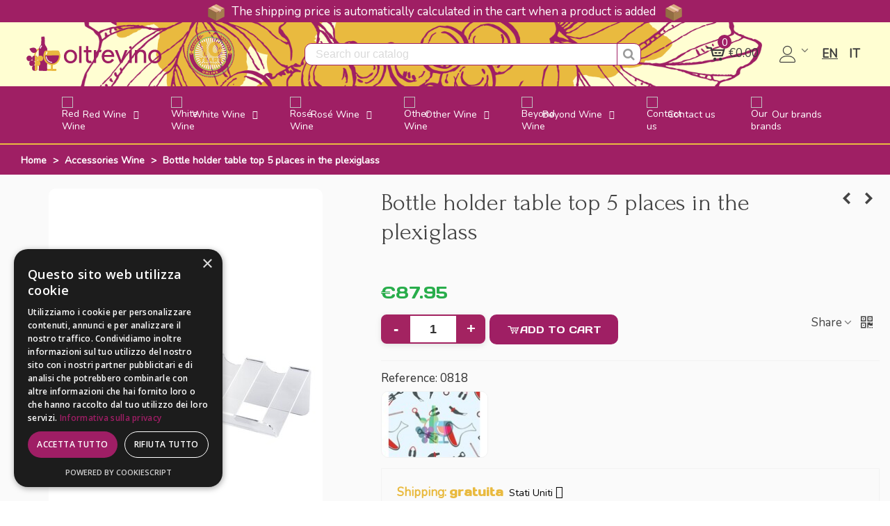

--- FILE ---
content_type: text/html; charset=utf-8
request_url: https://oltrevino.it/en/accessories-wine/bottle-holder-table-top-5-places-plexiglass.html
body_size: 48005
content:
<!doctype html>
<html lang="en">

  <head>
	
	  
  <meta charset="utf-8">


  <meta http-equiv="x-ua-compatible" content="ie=edge">



  <title>Bottle holder table top 5 places in the plexiglass - Oltrevino.it</title>

  <meta name="description" content="Buy now Bottle holder table top 5 places in the plexiglass  €87.95 the best online price on Oltrevino.it">
  <meta name="keywords" content="">
        <link rel="canonical" href="https://oltrevino.it/en/accessories-wine/bottle-holder-table-top-5-places-plexiglass.html">
    
                      <link rel="alternate" href="https://oltrevino.it/en/accessories-wine/bottle-holder-table-top-5-places-plexiglass.html" hreflang="x-default">
                  <link rel="alternate" href="https://oltrevino.it/accessori-vino/portabottiglia-tavolo-5-posti-in-plexiglass-trasparente.html" hreflang="it-it">
            
  

<!--st begin -->

    <meta name="viewport" content="width=device-width, maximum-scale=1, initial-scale=1.0" />

    <meta property="og:type" content="product">
  <meta property="og:url" content="https://oltrevino.it/en/accessories-wine/bottle-holder-table-top-5-places-plexiglass.html">
  <meta property="og:title" content="Bottle holder table top 5 places in the plexiglass - Oltrevino.it">
  <meta property="og:site_name" content="Oltrevino.it | Enoteca online | Vendita vini italiani dalle migliori cantine">
  <meta property="og:description" content="Buy now Bottle holder table top 5 places in the plexiglass  €87.95 the best online price on Oltrevino.it">
  <meta property="og:image" content="https://oltrevino.it/1203-medium_default/bottle-holder-table-top-5-places-plexiglass.jpg">
  <meta property="og:image:width" content="394">
  <meta property="og:image:height" content="525">
  <meta property="og:image:alt" content="Bottle holder table top 5 places in the plexiglass">
    <meta property="product:pretax_price:amount" content="72.090164">
  <meta property="product:pretax_price:currency" content="EUR">
  <meta property="product:price:amount" content="87.95">
  <meta property="product:price:currency" content="EUR">
      <meta property="product:weight:value" content="1.000000">
  <meta property="product:weight:units" content="Kg">
  
<!--st end -->

  <link rel="icon" type="image/vnd.microsoft.icon" href="https://oltrevino.it/img/favicon.ico?1767112664">
  <link rel="shortcut icon" type="image/x-icon" href="https://oltrevino.it/img/favicon.ico?1767112664">
  <!--st begin -->
              
<!--st end -->

  





<!-- AGGIUNGI QUESTO -->
<link href="https://fonts.googleapis.com/css2?family=Cutive:wght@400;500;600;700&family=Manjari:wght@100;300;400;500;700&display=swap" rel="stylesheet">




  	

  <script type="text/javascript">
        var ASSearchUrl = "https:\/\/oltrevino.it\/en\/module\/pm_advancedsearch4\/advancedsearch4";
        var AdvancedEmailGuardData = {"meta":{"isGDPREnabled":true,"isLegacyOPCEnabled":false,"isLegacyMAModuleEnabled":false,"validationError":null},"settings":{"recaptcha":{"type":"v2_cbx","key":"6LeYazssAAAAAJdb6DKuTYzN6BVvNQzXi9O6vcgw","forms":{"contact_us":{"size":"normal","align":"offset","offset":3},"register":{"size":"normal","align":"center","offset":1},"reset_password":{"size":"normal","align":"center","offset":1},"write_review":{"size":"normal","align":"left","offset":1}},"language":"shop","theme":"light","position":"inline","hidden":false,"deferred":false}},"context":{"ps":{"v17":true,"v17pc":true,"v17ch":true,"v16":false,"v161":false,"v15":false},"languageCode":"en","pageName":"product"},"trans":{"genericError":"An error occurred, please try again."}};
        var EstimateShippingCost = {"esc_dir":"\/modules\/estimateshippingcost\/","url_store":"http:\/\/oltrevino.it\/","esc_static_token":"51caec47e969c977f49e520c70b518c9","countries":{"2":{"id":"2","name":"Austria","iso_code":"AT","states":[]},"3":{"id":"3","name":"Belgio","iso_code":"BE","states":[]},"236":{"id":"236","name":"Bulgaria","iso_code":"BG","states":[]},"76":{"id":"76","name":"Cipro","iso_code":"CY","states":[]},"74":{"id":"74","name":"Croatia","iso_code":"HR","states":[]},"20":{"id":"20","name":"Danimarca","iso_code":"DK","states":[]},"86":{"id":"86","name":"Estonia","iso_code":"EE","states":[]},"7":{"id":"7","name":"Finlandia","iso_code":"FI","states":[]},"8":{"id":"8","name":"Francia","iso_code":"FR","states":[]},"1":{"id":"1","name":"Germania","iso_code":"DE","states":[]},"9":{"id":"9","name":"Greece","iso_code":"GR","states":[]},"26":{"id":"26","name":"Irlanda","iso_code":"IE","states":[]},"109":{"id":"109","name":"Islanda","iso_code":"IS","states":[]},"10":{"id":"10","name":"Italia","iso_code":"IT","states":[{"id_state":"126","id_country":"10","id_zone":"9","name":"Agrigento","iso_code":"AG","tax_behavior":"0","active":"1"},{"id_state":"127","id_country":"10","id_zone":"9","name":"Alessandria","iso_code":"AL","tax_behavior":"0","active":"1"},{"id_state":"128","id_country":"10","id_zone":"9","name":"Ancona","iso_code":"AN","tax_behavior":"0","active":"1"},{"id_state":"129","id_country":"10","id_zone":"9","name":"Aosta","iso_code":"AO","tax_behavior":"0","active":"1"},{"id_state":"130","id_country":"10","id_zone":"9","name":"Arezzo","iso_code":"AR","tax_behavior":"0","active":"1"},{"id_state":"131","id_country":"10","id_zone":"9","name":"Ascoli Piceno","iso_code":"AP","tax_behavior":"0","active":"1"},{"id_state":"132","id_country":"10","id_zone":"9","name":"Asti","iso_code":"AT","tax_behavior":"0","active":"1"},{"id_state":"133","id_country":"10","id_zone":"9","name":"Avellino","iso_code":"AV","tax_behavior":"0","active":"1"},{"id_state":"134","id_country":"10","id_zone":"9","name":"Bari","iso_code":"BA","tax_behavior":"0","active":"1"},{"id_state":"135","id_country":"10","id_zone":"9","name":"Barletta-Andria-Trani","iso_code":"BT","tax_behavior":"0","active":"1"},{"id_state":"136","id_country":"10","id_zone":"9","name":"Belluno","iso_code":"BL","tax_behavior":"0","active":"1"},{"id_state":"137","id_country":"10","id_zone":"9","name":"Benevento","iso_code":"BN","tax_behavior":"0","active":"1"},{"id_state":"138","id_country":"10","id_zone":"9","name":"Bergamo","iso_code":"BG","tax_behavior":"0","active":"1"},{"id_state":"139","id_country":"10","id_zone":"9","name":"Biella","iso_code":"BI","tax_behavior":"0","active":"1"},{"id_state":"140","id_country":"10","id_zone":"9","name":"Bologna","iso_code":"BO","tax_behavior":"0","active":"1"},{"id_state":"141","id_country":"10","id_zone":"9","name":"Bolzano","iso_code":"BZ","tax_behavior":"0","active":"1"},{"id_state":"142","id_country":"10","id_zone":"9","name":"Brescia","iso_code":"BS","tax_behavior":"0","active":"1"},{"id_state":"143","id_country":"10","id_zone":"9","name":"Brindisi","iso_code":"BR","tax_behavior":"0","active":"1"},{"id_state":"144","id_country":"10","id_zone":"9","name":"Cagliari","iso_code":"CA","tax_behavior":"0","active":"1"},{"id_state":"145","id_country":"10","id_zone":"9","name":"Caltanissetta","iso_code":"CL","tax_behavior":"0","active":"1"},{"id_state":"146","id_country":"10","id_zone":"9","name":"Campobasso","iso_code":"CB","tax_behavior":"0","active":"1"},{"id_state":"147","id_country":"10","id_zone":"9","name":"Carbonia-Iglesias","iso_code":"CI","tax_behavior":"0","active":"1"},{"id_state":"148","id_country":"10","id_zone":"9","name":"Caserta","iso_code":"CE","tax_behavior":"0","active":"1"},{"id_state":"149","id_country":"10","id_zone":"9","name":"Catania","iso_code":"CT","tax_behavior":"0","active":"1"},{"id_state":"150","id_country":"10","id_zone":"9","name":"Catanzaro","iso_code":"CZ","tax_behavior":"0","active":"1"},{"id_state":"151","id_country":"10","id_zone":"9","name":"Chieti","iso_code":"CH","tax_behavior":"0","active":"1"},{"id_state":"152","id_country":"10","id_zone":"9","name":"Como","iso_code":"CO","tax_behavior":"0","active":"1"},{"id_state":"153","id_country":"10","id_zone":"9","name":"Cosenza","iso_code":"CS","tax_behavior":"0","active":"1"},{"id_state":"154","id_country":"10","id_zone":"9","name":"Cremona","iso_code":"CR","tax_behavior":"0","active":"1"},{"id_state":"155","id_country":"10","id_zone":"9","name":"Crotone","iso_code":"KR","tax_behavior":"0","active":"1"},{"id_state":"156","id_country":"10","id_zone":"9","name":"Cuneo","iso_code":"CN","tax_behavior":"0","active":"1"},{"id_state":"157","id_country":"10","id_zone":"9","name":"Enna","iso_code":"EN","tax_behavior":"0","active":"1"},{"id_state":"158","id_country":"10","id_zone":"9","name":"Fermo","iso_code":"FM","tax_behavior":"0","active":"1"},{"id_state":"159","id_country":"10","id_zone":"9","name":"Ferrara","iso_code":"FE","tax_behavior":"0","active":"1"},{"id_state":"160","id_country":"10","id_zone":"9","name":"Firenze","iso_code":"FI","tax_behavior":"0","active":"1"},{"id_state":"161","id_country":"10","id_zone":"9","name":"Foggia","iso_code":"FG","tax_behavior":"0","active":"1"},{"id_state":"162","id_country":"10","id_zone":"9","name":"Forl\u00ec-Cesena","iso_code":"FC","tax_behavior":"0","active":"1"},{"id_state":"163","id_country":"10","id_zone":"9","name":"Frosinone","iso_code":"FR","tax_behavior":"0","active":"1"},{"id_state":"164","id_country":"10","id_zone":"9","name":"Genova","iso_code":"GE","tax_behavior":"0","active":"1"},{"id_state":"165","id_country":"10","id_zone":"9","name":"Gorizia","iso_code":"GO","tax_behavior":"0","active":"1"},{"id_state":"166","id_country":"10","id_zone":"9","name":"Grosseto","iso_code":"GR","tax_behavior":"0","active":"1"},{"id_state":"167","id_country":"10","id_zone":"9","name":"Imperia","iso_code":"IM","tax_behavior":"0","active":"1"},{"id_state":"168","id_country":"10","id_zone":"9","name":"Isernia","iso_code":"IS","tax_behavior":"0","active":"1"},{"id_state":"169","id_country":"10","id_zone":"9","name":"L'Aquila","iso_code":"AQ","tax_behavior":"0","active":"1"},{"id_state":"170","id_country":"10","id_zone":"9","name":"La Spezia","iso_code":"SP","tax_behavior":"0","active":"1"},{"id_state":"171","id_country":"10","id_zone":"9","name":"Latina","iso_code":"LT","tax_behavior":"0","active":"1"},{"id_state":"172","id_country":"10","id_zone":"9","name":"Lecce","iso_code":"LE","tax_behavior":"0","active":"1"},{"id_state":"173","id_country":"10","id_zone":"9","name":"Lecco","iso_code":"LC","tax_behavior":"0","active":"1"},{"id_state":"174","id_country":"10","id_zone":"9","name":"Livorno","iso_code":"LI","tax_behavior":"0","active":"1"},{"id_state":"175","id_country":"10","id_zone":"9","name":"Lodi","iso_code":"LO","tax_behavior":"0","active":"1"},{"id_state":"176","id_country":"10","id_zone":"9","name":"Lucca","iso_code":"LU","tax_behavior":"0","active":"1"},{"id_state":"177","id_country":"10","id_zone":"9","name":"Macerata","iso_code":"MC","tax_behavior":"0","active":"1"},{"id_state":"178","id_country":"10","id_zone":"9","name":"Mantova","iso_code":"MN","tax_behavior":"0","active":"1"},{"id_state":"179","id_country":"10","id_zone":"9","name":"Massa","iso_code":"MS","tax_behavior":"0","active":"1"},{"id_state":"180","id_country":"10","id_zone":"9","name":"Matera","iso_code":"MT","tax_behavior":"0","active":"1"},{"id_state":"181","id_country":"10","id_zone":"9","name":"Medio Campidano","iso_code":"VS","tax_behavior":"0","active":"1"},{"id_state":"182","id_country":"10","id_zone":"9","name":"Messina","iso_code":"ME","tax_behavior":"0","active":"1"},{"id_state":"183","id_country":"10","id_zone":"9","name":"Milano","iso_code":"MI","tax_behavior":"0","active":"1"},{"id_state":"184","id_country":"10","id_zone":"9","name":"Modena","iso_code":"MO","tax_behavior":"0","active":"1"},{"id_state":"185","id_country":"10","id_zone":"9","name":"Monza e della Brianza","iso_code":"MB","tax_behavior":"0","active":"1"},{"id_state":"186","id_country":"10","id_zone":"9","name":"Napoli","iso_code":"NA","tax_behavior":"0","active":"1"},{"id_state":"187","id_country":"10","id_zone":"9","name":"Novara","iso_code":"NO","tax_behavior":"0","active":"1"},{"id_state":"188","id_country":"10","id_zone":"9","name":"Nuoro","iso_code":"NU","tax_behavior":"0","active":"1"},{"id_state":"189","id_country":"10","id_zone":"9","name":"Ogliastra","iso_code":"OG","tax_behavior":"0","active":"1"},{"id_state":"190","id_country":"10","id_zone":"9","name":"Olbia-Tempio","iso_code":"OT","tax_behavior":"0","active":"1"},{"id_state":"191","id_country":"10","id_zone":"9","name":"Oristano","iso_code":"OR","tax_behavior":"0","active":"1"},{"id_state":"192","id_country":"10","id_zone":"9","name":"Padova","iso_code":"PD","tax_behavior":"0","active":"1"},{"id_state":"193","id_country":"10","id_zone":"9","name":"Palermo","iso_code":"PA","tax_behavior":"0","active":"1"},{"id_state":"194","id_country":"10","id_zone":"9","name":"Parma","iso_code":"PR","tax_behavior":"0","active":"1"},{"id_state":"195","id_country":"10","id_zone":"9","name":"Pavia","iso_code":"PV","tax_behavior":"0","active":"1"},{"id_state":"196","id_country":"10","id_zone":"9","name":"Perugia","iso_code":"PG","tax_behavior":"0","active":"1"},{"id_state":"197","id_country":"10","id_zone":"9","name":"Pesaro-Urbino","iso_code":"PU","tax_behavior":"0","active":"1"},{"id_state":"198","id_country":"10","id_zone":"9","name":"Pescara","iso_code":"PE","tax_behavior":"0","active":"1"},{"id_state":"199","id_country":"10","id_zone":"9","name":"Piacenza","iso_code":"PC","tax_behavior":"0","active":"1"},{"id_state":"200","id_country":"10","id_zone":"9","name":"Pisa","iso_code":"PI","tax_behavior":"0","active":"1"},{"id_state":"201","id_country":"10","id_zone":"9","name":"Pistoia","iso_code":"PT","tax_behavior":"0","active":"1"},{"id_state":"202","id_country":"10","id_zone":"9","name":"Pordenone","iso_code":"PN","tax_behavior":"0","active":"1"},{"id_state":"203","id_country":"10","id_zone":"9","name":"Potenza","iso_code":"PZ","tax_behavior":"0","active":"1"},{"id_state":"204","id_country":"10","id_zone":"9","name":"Prato","iso_code":"PO","tax_behavior":"0","active":"1"},{"id_state":"205","id_country":"10","id_zone":"9","name":"Ragusa","iso_code":"RG","tax_behavior":"0","active":"1"},{"id_state":"206","id_country":"10","id_zone":"9","name":"Ravenna","iso_code":"RA","tax_behavior":"0","active":"1"},{"id_state":"207","id_country":"10","id_zone":"9","name":"Reggio Calabria","iso_code":"RC","tax_behavior":"0","active":"1"},{"id_state":"208","id_country":"10","id_zone":"9","name":"Reggio Emilia","iso_code":"RE","tax_behavior":"0","active":"1"},{"id_state":"209","id_country":"10","id_zone":"9","name":"Rieti","iso_code":"RI","tax_behavior":"0","active":"1"},{"id_state":"210","id_country":"10","id_zone":"9","name":"Rimini","iso_code":"RN","tax_behavior":"0","active":"1"},{"id_state":"211","id_country":"10","id_zone":"9","name":"Roma","iso_code":"RM","tax_behavior":"0","active":"1"},{"id_state":"212","id_country":"10","id_zone":"9","name":"Rovigo","iso_code":"RO","tax_behavior":"0","active":"1"},{"id_state":"213","id_country":"10","id_zone":"9","name":"Salerno","iso_code":"SA","tax_behavior":"0","active":"1"},{"id_state":"214","id_country":"10","id_zone":"9","name":"Sassari","iso_code":"SS","tax_behavior":"0","active":"1"},{"id_state":"215","id_country":"10","id_zone":"9","name":"Savona","iso_code":"SV","tax_behavior":"0","active":"1"},{"id_state":"216","id_country":"10","id_zone":"9","name":"Siena","iso_code":"SI","tax_behavior":"0","active":"1"},{"id_state":"217","id_country":"10","id_zone":"9","name":"Siracusa","iso_code":"SR","tax_behavior":"0","active":"1"},{"id_state":"218","id_country":"10","id_zone":"9","name":"Sondrio","iso_code":"SO","tax_behavior":"0","active":"1"},{"id_state":"219","id_country":"10","id_zone":"9","name":"Taranto","iso_code":"TA","tax_behavior":"0","active":"1"},{"id_state":"220","id_country":"10","id_zone":"9","name":"Teramo","iso_code":"TE","tax_behavior":"0","active":"1"},{"id_state":"221","id_country":"10","id_zone":"9","name":"Terni","iso_code":"TR","tax_behavior":"0","active":"1"},{"id_state":"222","id_country":"10","id_zone":"9","name":"Torino","iso_code":"TO","tax_behavior":"0","active":"1"},{"id_state":"223","id_country":"10","id_zone":"9","name":"Trapani","iso_code":"TP","tax_behavior":"0","active":"1"},{"id_state":"224","id_country":"10","id_zone":"9","name":"Trento","iso_code":"TN","tax_behavior":"0","active":"1"},{"id_state":"225","id_country":"10","id_zone":"9","name":"Treviso","iso_code":"TV","tax_behavior":"0","active":"1"},{"id_state":"226","id_country":"10","id_zone":"9","name":"Trieste","iso_code":"TS","tax_behavior":"0","active":"1"},{"id_state":"227","id_country":"10","id_zone":"9","name":"Udine","iso_code":"UD","tax_behavior":"0","active":"1"},{"id_state":"228","id_country":"10","id_zone":"9","name":"Varese","iso_code":"VA","tax_behavior":"0","active":"1"},{"id_state":"229","id_country":"10","id_zone":"9","name":"Venezia","iso_code":"VE","tax_behavior":"0","active":"1"},{"id_state":"230","id_country":"10","id_zone":"9","name":"Verbano-Cusio-Ossola","iso_code":"VB","tax_behavior":"0","active":"1"},{"id_state":"231","id_country":"10","id_zone":"9","name":"Vercelli","iso_code":"VC","tax_behavior":"0","active":"1"},{"id_state":"232","id_country":"10","id_zone":"9","name":"Verona","iso_code":"VR","tax_behavior":"0","active":"1"},{"id_state":"233","id_country":"10","id_zone":"9","name":"Vibo Valentia","iso_code":"VV","tax_behavior":"0","active":"1"},{"id_state":"234","id_country":"10","id_zone":"9","name":"Vicenza","iso_code":"VI","tax_behavior":"0","active":"1"},{"id_state":"235","id_country":"10","id_zone":"9","name":"Viterbo","iso_code":"VT","tax_behavior":"0","active":"1"}]},"125":{"id":"125","name":"Lettonia","iso_code":"LV","states":[]},"131":{"id":"131","name":"Lituania","iso_code":"LT","states":[]},"12":{"id":"12","name":"Lussemburgo","iso_code":"LU","states":[]},"139":{"id":"139","name":"Malta","iso_code":"MT","states":[]},"23":{"id":"23","name":"Norvegia","iso_code":"NO","states":[]},"13":{"id":"13","name":"Paesi Bassi","iso_code":"NL","states":[]},"14":{"id":"14","name":"Polonia","iso_code":"PL","states":[]},"15":{"id":"15","name":"Portogallo","iso_code":"PT","states":[]},"17":{"id":"17","name":"Regno Unito","iso_code":"GB","states":[]},"16":{"id":"16","name":"Repubblica Ceca","iso_code":"CZ","states":[]},"36":{"id":"36","name":"Romania","iso_code":"RO","states":[]},"37":{"id":"37","name":"Slovacchia","iso_code":"SK","states":[]},"193":{"id":"193","name":"Slovenia","iso_code":"SI","states":[]},"6":{"id":"6","name":"Spagna","iso_code":"ES","states":[{"id_state":"325","id_country":"6","id_zone":"1","name":"A Coru\u00f1a","iso_code":"ES-C","tax_behavior":"0","active":"1"},{"id_state":"328","id_country":"6","id_zone":"1","name":"Alacant","iso_code":"ES-A","tax_behavior":"0","active":"1"},{"id_state":"326","id_country":"6","id_zone":"1","name":"\u00c1lava","iso_code":"ES-VI","tax_behavior":"0","active":"1"},{"id_state":"327","id_country":"6","id_zone":"1","name":"Albacete","iso_code":"ES-AB","tax_behavior":"0","active":"1"},{"id_state":"329","id_country":"6","id_zone":"1","name":"Almer\u00eda","iso_code":"ES-AL","tax_behavior":"0","active":"1"},{"id_state":"330","id_country":"6","id_zone":"1","name":"Asturias","iso_code":"ES-O","tax_behavior":"0","active":"1"},{"id_state":"331","id_country":"6","id_zone":"1","name":"\u00c1vila","iso_code":"ES-AV","tax_behavior":"0","active":"1"},{"id_state":"332","id_country":"6","id_zone":"1","name":"Badajoz","iso_code":"ES-BA","tax_behavior":"0","active":"1"},{"id_state":"333","id_country":"6","id_zone":"1","name":"Balears","iso_code":"ES-PM","tax_behavior":"0","active":"1"},{"id_state":"334","id_country":"6","id_zone":"1","name":"Barcelona","iso_code":"ES-B","tax_behavior":"0","active":"1"},{"id_state":"372","id_country":"6","id_zone":"1","name":"Bizkaia","iso_code":"ES-BI","tax_behavior":"0","active":"1"},{"id_state":"335","id_country":"6","id_zone":"1","name":"Burgos","iso_code":"ES-BU","tax_behavior":"0","active":"1"},{"id_state":"336","id_country":"6","id_zone":"1","name":"C\u00e1ceres","iso_code":"ES-CC","tax_behavior":"0","active":"1"},{"id_state":"337","id_country":"6","id_zone":"1","name":"C\u00e1diz","iso_code":"ES-CA","tax_behavior":"0","active":"1"},{"id_state":"338","id_country":"6","id_zone":"1","name":"Cantabria","iso_code":"ES-S","tax_behavior":"0","active":"1"},{"id_state":"339","id_country":"6","id_zone":"1","name":"Castell\u00f3","iso_code":"ES-CS","tax_behavior":"0","active":"1"},{"id_state":"375","id_country":"6","id_zone":"1","name":"Ceuta","iso_code":"ES-CE","tax_behavior":"0","active":"1"},{"id_state":"340","id_country":"6","id_zone":"1","name":"Ciudad Real","iso_code":"ES-CR","tax_behavior":"0","active":"1"},{"id_state":"341","id_country":"6","id_zone":"1","name":"C\u00f3rdoba","iso_code":"ES-CO","tax_behavior":"0","active":"1"},{"id_state":"342","id_country":"6","id_zone":"1","name":"Cuenca","iso_code":"ES-CU","tax_behavior":"0","active":"1"},{"id_state":"346","id_country":"6","id_zone":"1","name":"Gipuzkoa","iso_code":"ES-SS","tax_behavior":"0","active":"1"},{"id_state":"343","id_country":"6","id_zone":"1","name":"Girona","iso_code":"ES-GI","tax_behavior":"0","active":"1"},{"id_state":"344","id_country":"6","id_zone":"1","name":"Granada","iso_code":"ES-GR","tax_behavior":"0","active":"1"},{"id_state":"345","id_country":"6","id_zone":"1","name":"Guadalajara","iso_code":"ES-GU","tax_behavior":"0","active":"1"},{"id_state":"347","id_country":"6","id_zone":"1","name":"Huelva","iso_code":"ES-H","tax_behavior":"0","active":"1"},{"id_state":"348","id_country":"6","id_zone":"1","name":"Huesca","iso_code":"ES-HU","tax_behavior":"0","active":"1"},{"id_state":"349","id_country":"6","id_zone":"1","name":"Ja\u00e9n","iso_code":"ES-J","tax_behavior":"0","active":"1"},{"id_state":"350","id_country":"6","id_zone":"1","name":"La Rioja","iso_code":"ES-LO","tax_behavior":"0","active":"1"},{"id_state":"351","id_country":"6","id_zone":"1","name":"Las Palmas","iso_code":"ES-GC","tax_behavior":"0","active":"1"},{"id_state":"352","id_country":"6","id_zone":"1","name":"Le\u00f3n","iso_code":"ES-LE","tax_behavior":"0","active":"1"},{"id_state":"353","id_country":"6","id_zone":"1","name":"Lleida","iso_code":"ES-L","tax_behavior":"0","active":"1"},{"id_state":"354","id_country":"6","id_zone":"1","name":"Lugo","iso_code":"ES-LU","tax_behavior":"0","active":"1"},{"id_state":"355","id_country":"6","id_zone":"1","name":"Madrid","iso_code":"ES-M","tax_behavior":"0","active":"1"},{"id_state":"356","id_country":"6","id_zone":"1","name":"M\u00e1laga","iso_code":"ES-MA","tax_behavior":"0","active":"1"},{"id_state":"376","id_country":"6","id_zone":"1","name":"Melilla","iso_code":"ES-ML","tax_behavior":"0","active":"1"},{"id_state":"357","id_country":"6","id_zone":"1","name":"Murcia","iso_code":"ES-MU","tax_behavior":"0","active":"1"},{"id_state":"358","id_country":"6","id_zone":"1","name":"Nafarroa","iso_code":"ES-NA","tax_behavior":"0","active":"1"},{"id_state":"359","id_country":"6","id_zone":"1","name":"Ourense","iso_code":"ES-OR","tax_behavior":"0","active":"1"},{"id_state":"360","id_country":"6","id_zone":"1","name":"Palencia","iso_code":"ES-P","tax_behavior":"0","active":"1"},{"id_state":"361","id_country":"6","id_zone":"1","name":"Pontevedra","iso_code":"ES-PO","tax_behavior":"0","active":"1"},{"id_state":"362","id_country":"6","id_zone":"1","name":"Salamanca","iso_code":"ES-SA","tax_behavior":"0","active":"1"},{"id_state":"363","id_country":"6","id_zone":"1","name":"Santa Cruz de Tenerife","iso_code":"ES-TF","tax_behavior":"0","active":"1"},{"id_state":"364","id_country":"6","id_zone":"1","name":"Segovia","iso_code":"ES-SG","tax_behavior":"0","active":"1"},{"id_state":"365","id_country":"6","id_zone":"1","name":"Sevilla","iso_code":"ES-SE","tax_behavior":"0","active":"1"},{"id_state":"366","id_country":"6","id_zone":"1","name":"Soria","iso_code":"ES-SO","tax_behavior":"0","active":"1"},{"id_state":"367","id_country":"6","id_zone":"1","name":"Tarragona","iso_code":"ES-T","tax_behavior":"0","active":"1"},{"id_state":"368","id_country":"6","id_zone":"1","name":"Teruel","iso_code":"ES-TE","tax_behavior":"0","active":"1"},{"id_state":"369","id_country":"6","id_zone":"1","name":"Toledo","iso_code":"ES-TO","tax_behavior":"0","active":"1"},{"id_state":"370","id_country":"6","id_zone":"1","name":"Val\u00e8ncia","iso_code":"ES-V","tax_behavior":"0","active":"1"},{"id_state":"371","id_country":"6","id_zone":"1","name":"Valladolid","iso_code":"ES-VA","tax_behavior":"0","active":"1"},{"id_state":"373","id_country":"6","id_zone":"1","name":"Zamora","iso_code":"ES-ZA","tax_behavior":"0","active":"1"},{"id_state":"374","id_country":"6","id_zone":"1","name":"Zaragoza","iso_code":"ES-Z","tax_behavior":"0","active":"1"}]},"21":{"id":"21","name":"Stati Uniti","iso_code":"US","states":[{"id_state":"1","id_country":"21","id_zone":"2","name":"AA","iso_code":"AA","tax_behavior":"0","active":"1"},{"id_state":"2","id_country":"21","id_zone":"2","name":"AE","iso_code":"AE","tax_behavior":"0","active":"1"},{"id_state":"4","id_country":"21","id_zone":"2","name":"Alabama","iso_code":"AL","tax_behavior":"0","active":"1"},{"id_state":"5","id_country":"21","id_zone":"2","name":"Alaska","iso_code":"AK","tax_behavior":"0","active":"1"},{"id_state":"3","id_country":"21","id_zone":"2","name":"AP","iso_code":"AP","tax_behavior":"0","active":"1"},{"id_state":"6","id_country":"21","id_zone":"2","name":"Arizona","iso_code":"AZ","tax_behavior":"0","active":"1"},{"id_state":"7","id_country":"21","id_zone":"2","name":"Arkansas","iso_code":"AR","tax_behavior":"0","active":"1"},{"id_state":"8","id_country":"21","id_zone":"2","name":"California","iso_code":"CA","tax_behavior":"0","active":"1"},{"id_state":"9","id_country":"21","id_zone":"2","name":"Colorado","iso_code":"CO","tax_behavior":"0","active":"1"},{"id_state":"10","id_country":"21","id_zone":"2","name":"Connecticut","iso_code":"CT","tax_behavior":"0","active":"1"},{"id_state":"11","id_country":"21","id_zone":"2","name":"Delaware","iso_code":"DE","tax_behavior":"0","active":"1"},{"id_state":"56","id_country":"21","id_zone":"2","name":"District of Columbia","iso_code":"DC","tax_behavior":"0","active":"1"},{"id_state":"12","id_country":"21","id_zone":"2","name":"Florida","iso_code":"FL","tax_behavior":"0","active":"1"},{"id_state":"13","id_country":"21","id_zone":"2","name":"Georgia","iso_code":"GA","tax_behavior":"0","active":"1"},{"id_state":"14","id_country":"21","id_zone":"2","name":"Hawaii","iso_code":"HI","tax_behavior":"0","active":"1"},{"id_state":"15","id_country":"21","id_zone":"2","name":"Idaho","iso_code":"ID","tax_behavior":"0","active":"1"},{"id_state":"16","id_country":"21","id_zone":"2","name":"Illinois","iso_code":"IL","tax_behavior":"0","active":"1"},{"id_state":"17","id_country":"21","id_zone":"2","name":"Indiana","iso_code":"IN","tax_behavior":"0","active":"1"},{"id_state":"18","id_country":"21","id_zone":"2","name":"Iowa","iso_code":"IA","tax_behavior":"0","active":"1"},{"id_state":"19","id_country":"21","id_zone":"2","name":"Kansas","iso_code":"KS","tax_behavior":"0","active":"1"},{"id_state":"20","id_country":"21","id_zone":"2","name":"Kentucky","iso_code":"KY","tax_behavior":"0","active":"1"},{"id_state":"21","id_country":"21","id_zone":"2","name":"Louisiana","iso_code":"LA","tax_behavior":"0","active":"1"},{"id_state":"22","id_country":"21","id_zone":"2","name":"Maine","iso_code":"ME","tax_behavior":"0","active":"1"},{"id_state":"23","id_country":"21","id_zone":"2","name":"Maryland","iso_code":"MD","tax_behavior":"0","active":"1"},{"id_state":"24","id_country":"21","id_zone":"2","name":"Massachusetts","iso_code":"MA","tax_behavior":"0","active":"1"},{"id_state":"25","id_country":"21","id_zone":"2","name":"Michigan","iso_code":"MI","tax_behavior":"0","active":"1"},{"id_state":"26","id_country":"21","id_zone":"2","name":"Minnesota","iso_code":"MN","tax_behavior":"0","active":"1"},{"id_state":"27","id_country":"21","id_zone":"2","name":"Mississippi","iso_code":"MS","tax_behavior":"0","active":"1"},{"id_state":"28","id_country":"21","id_zone":"2","name":"Missouri","iso_code":"MO","tax_behavior":"0","active":"1"},{"id_state":"29","id_country":"21","id_zone":"2","name":"Montana","iso_code":"MT","tax_behavior":"0","active":"1"},{"id_state":"30","id_country":"21","id_zone":"2","name":"Nebraska","iso_code":"NE","tax_behavior":"0","active":"1"},{"id_state":"31","id_country":"21","id_zone":"2","name":"Nevada","iso_code":"NV","tax_behavior":"0","active":"1"},{"id_state":"32","id_country":"21","id_zone":"2","name":"New Hampshire","iso_code":"NH","tax_behavior":"0","active":"1"},{"id_state":"33","id_country":"21","id_zone":"2","name":"New Jersey","iso_code":"NJ","tax_behavior":"0","active":"1"},{"id_state":"34","id_country":"21","id_zone":"2","name":"New Mexico","iso_code":"NM","tax_behavior":"0","active":"1"},{"id_state":"35","id_country":"21","id_zone":"2","name":"New York","iso_code":"NY","tax_behavior":"0","active":"1"},{"id_state":"36","id_country":"21","id_zone":"2","name":"North Carolina","iso_code":"NC","tax_behavior":"0","active":"1"},{"id_state":"37","id_country":"21","id_zone":"2","name":"North Dakota","iso_code":"ND","tax_behavior":"0","active":"1"},{"id_state":"38","id_country":"21","id_zone":"2","name":"Ohio","iso_code":"OH","tax_behavior":"0","active":"1"},{"id_state":"39","id_country":"21","id_zone":"2","name":"Oklahoma","iso_code":"OK","tax_behavior":"0","active":"1"},{"id_state":"40","id_country":"21","id_zone":"2","name":"Oregon","iso_code":"OR","tax_behavior":"0","active":"1"},{"id_state":"41","id_country":"21","id_zone":"2","name":"Pennsylvania","iso_code":"PA","tax_behavior":"0","active":"1"},{"id_state":"54","id_country":"21","id_zone":"2","name":"Puerto Rico","iso_code":"PR","tax_behavior":"0","active":"1"},{"id_state":"42","id_country":"21","id_zone":"2","name":"Rhode Island","iso_code":"RI","tax_behavior":"0","active":"1"},{"id_state":"43","id_country":"21","id_zone":"2","name":"South Carolina","iso_code":"SC","tax_behavior":"0","active":"1"},{"id_state":"44","id_country":"21","id_zone":"2","name":"South Dakota","iso_code":"SD","tax_behavior":"0","active":"1"},{"id_state":"45","id_country":"21","id_zone":"2","name":"Tennessee","iso_code":"TN","tax_behavior":"0","active":"1"},{"id_state":"46","id_country":"21","id_zone":"2","name":"Texas","iso_code":"TX","tax_behavior":"0","active":"1"},{"id_state":"55","id_country":"21","id_zone":"2","name":"US Virgin Islands","iso_code":"VI","tax_behavior":"0","active":"1"},{"id_state":"47","id_country":"21","id_zone":"2","name":"Utah","iso_code":"UT","tax_behavior":"0","active":"1"},{"id_state":"48","id_country":"21","id_zone":"2","name":"Vermont","iso_code":"VT","tax_behavior":"0","active":"1"},{"id_state":"49","id_country":"21","id_zone":"2","name":"Virginia","iso_code":"VA","tax_behavior":"0","active":"1"},{"id_state":"50","id_country":"21","id_zone":"2","name":"Washington","iso_code":"WA","tax_behavior":"0","active":"1"},{"id_state":"51","id_country":"21","id_zone":"2","name":"West Virginia","iso_code":"WV","tax_behavior":"0","active":"1"},{"id_state":"52","id_country":"21","id_zone":"2","name":"Wisconsin","iso_code":"WI","tax_behavior":"0","active":"1"},{"id_state":"53","id_country":"21","id_zone":"2","name":"Wyoming","iso_code":"WY","tax_behavior":"0","active":"1"}]},"18":{"id":"18","name":"Svezia","iso_code":"SE","states":[]},"19":{"id":"19","name":"Svizzera","iso_code":"CH","states":[]},"143":{"id":"143","name":"Ungheria","iso_code":"HU","states":[]}},"configs":{"ESC_VERSION":"4.0.4","ESC_ID_CUSTOMER":"49","ESC_ENABLE_DEBUG":false,"ESC_SHOW_COUNTRY":true,"ESC_SHOW_ZIP_CODE":false,"ESC_SHOW_CITY":false,"ESC_SHOW_STATE":false,"ESC_OVERRIDE_CSS":"","ESC_OVERRIDE_JS":"","ESC_SHOW_DESC_CARRIER":true,"ESC_SHOW_ESTIMATED_DELIVERY":true,"ESC_BUTTON_TEXT_COLOR":"","ESC_BUTTON_HOVER_TEXT_COLOR":"","ESC_COST_TEXT_COLOR":"","ESC_ESTIMATED_TEXT_COLOR":"","ESC_CALCULATE_BUTTON_COLOR":"","ESC_CALCULATE_BUTTON_TEXT_COLOR":"","ESC_CALCULATE_BUTTON_BORDER_COLOR":"","ESC_SHIPPING_BTN_BORDER_COLOR":"","ESC_SHIPPING_BTN_TEXT_COLOR":"","ESC_SHIPPING_BTN_COLOR":"","ESC_SHOW_TOTAL":false,"ESC_SHOW_QUANTITY_FIELD":true,"ESC_CHANGE_COUNTRY_WHEN_CARRIER_SELECTED":true,"ESC_CHANGE_CURRENC_WHEN_CARRIER_SELECTED":false,"ESC_COUNTRY_TYPEAHEAD":false,"ESC_STATE_TYPEAHEAD":false,"ESC_AUTOCOMPLETE_DIRECTION_DATA":true,"ESC_SHOW_MIN_PRICE_BASED_ON_COUNTRY":true,"ESC_RM":"1"},"is_customer_logged":false,"currency_default":2,"actions_estimateshippingcost":"https:\/\/oltrevino.it\/en\/module\/estimateshippingcost\/actions","show_estimate_delivery_days":1,"active_scp":false,"MSG":{"select_lang":"Select","no_carrier_available":"No carriers available for your area.","days":"day(s)","no_estimate_days":"No estimated delivery specified"}};
        var addtocart_animation = 4;
        var as4_orderBySalesAsc = "Sales: Lower first";
        var as4_orderBySalesDesc = "Sales: Highest first";
        var cart_ajax = false;
        var click_on_header_cart = 0;
        var codwfeeplus_codproductid = "2859";
        var codwfeeplus_codproductreference = "COD";
        var codwfeeplus_is17 = true;
        var confirm_report_message = "Are you sure report abuse ?";
        var countriesIsoCode = {"2":"AT","3":"BE","236":"BG","76":"CY","74":"HR","20":"DK","86":"EE","7":"FI","8":"FR","1":"DE","9":"GR","26":"IE","109":"IS","10":"IT","125":"LV","131":"LT","12":"LU","139":"MT","23":"NO","13":"NL","14":"PL","15":"PT","17":"GB","16":"CZ","36":"RO","37":"SK","193":"SI","6":"ES","21":"US","18":"SE","19":"CH","143":"HU"};
        var countriesNeedZipCode = {"2":"NNNN","3":"NNNN","236":"NNNN","76":"NNNN","20":"NNNN","86":"NNNNN","7":"NNNNN","8":"NNNNN","1":"NNNNN","109":"NNN","10":"NNNNN","125":"C-NNNN","131":"NNNNN","12":"NNNN","139":"LLL NNNN","23":"NNNN","13":"NNNN LL","14":"NN-NNN","15":"NNNN-NNN","16":"NNN NN","36":"NNNNNN","37":"NNN NN","193":"C-NNNN","6":"NNNNN","21":"NNNNN","18":"NNN NN","19":"NNNN","143":"NNNN"};
        var dictRemoveFile = "Remove";
        var dm_hash = "3GU8JRP1F";
        var dm_mode = 0;
        var go_to_shopping_cart = 0;
        var hover_display_cp = 1;
        var jolisearch = {"amb_joli_search_action":"https:\/\/oltrevino.it\/en\/jolisearch","amb_joli_search_link":"https:\/\/oltrevino.it\/en\/jolisearch","amb_joli_search_controller":"jolisearch","blocksearch_type":"top","show_cat_desc":0,"ga_acc":0,"id_lang":1,"url_rewriting":true,"use_autocomplete":2,"minwordlen":3,"l_products":"Products","l_manufacturers":"Manufacturers","l_categories":"Categories","l_no_results_found":"No results found","l_more_results":"More results \u00bb","ENT_QUOTES":3,"search_ssl":true,"self":"\/var\/www\/vhosts\/oltrevino.it\/httpdocs\/modules\/ambjolisearch","position":{"my":"right top","at":"right bottom","collision":"flipfit none"},"classes":"ps17","display_manufacturer":"","display_category":""};
        var messageValidate = {"errorGlobal":"This is not a valid.","errorIsPostCode":"This is not a valid post code.","notConfirmed":"The values do not match.","lengthTooLongStart":"It is only possible enter","lengthTooShortStart":"The input value is shorter than ","lengthBadEnd":"characters.","requiredField":"This is a required field."};
        var prestashop = {"cart":{"products":[],"totals":{"total":{"type":"total","label":"Total","amount":0,"value":"\u20ac0.00"},"total_including_tax":{"type":"total","label":"Total (tax incl.)","amount":0,"value":"\u20ac0.00"},"total_excluding_tax":{"type":"total","label":"Total (tax excl.)","amount":0,"value":"\u20ac0.00"}},"subtotals":{"products":{"type":"products","label":"Subtotal","amount":0,"value":"\u20ac0.00"},"discounts":null,"shipping":{"type":"shipping","label":"Shipping","amount":0,"value":""},"tax":null},"products_count":0,"summary_string":"0 items","vouchers":{"allowed":1,"added":[]},"discounts":[],"minimalPurchase":0,"minimalPurchaseRequired":""},"currency":{"id":2,"name":"Euro","iso_code":"EUR","iso_code_num":"978","sign":"\u20ac"},"customer":{"lastname":"","firstname":"","email":"","birthday":"0000-00-00","newsletter":"0","newsletter_date_add":"0000-00-00 00:00:00","optin":"0","website":null,"company":null,"siret":null,"ape":null,"is_logged":false,"gender":{"type":null,"name":null},"addresses":[]},"country":{"id_zone":"2","id_currency":"0","call_prefix":"1","iso_code":"US","active":"1","contains_states":"1","need_identification_number":"0","need_zip_code":"1","zip_code_format":"NNNNN","display_tax_label":"0","name":{"1":"Stati Uniti","2":"Stati Uniti","3":"Stati Uniti","4":"Estados Unidos","5":"\u00c9tats-Unis","6":"Estados Unidos"},"id":21},"language":{"name":"English (English)","iso_code":"en","locale":"en-US","language_code":"en-us","active":"1","is_rtl":"0","date_format_lite":"m\/d\/Y","date_format_full":"m\/d\/Y H:i:s","id":1},"page":{"title":"","canonical":"https:\/\/oltrevino.it\/en\/accessories-wine\/bottle-holder-table-top-5-places-plexiglass.html","meta":{"title":"Bottle holder table top 5 places in the plexiglass - Oltrevino.it","description":"Buy online bottle Holder table top 5 places in the plexiglass at the best price on Oltrevino.en. Delivery in 24 - 48 hours.","keywords":"","robots":"index"},"page_name":"product","body_classes":{"lang-en":true,"lang-rtl":false,"country-US":true,"currency-EUR":true,"layout-full-width":true,"page-product":true,"tax-display-disabled":true,"page-customer-account":false,"product-id-830":true,"product-Bottle holder table top 5 places in the plexiglass":true,"product-id-category-100":true,"product-id-manufacturer-76":true,"product-id-supplier-1":true,"product-available-for-order":true},"admin_notifications":[],"password-policy":{"feedbacks":{"0":"Very weak","1":"Weak","2":"Average","3":"Strong","4":"Very strong","Straight rows of keys are easy to guess":"Straight rows of keys are easy to guess","Short keyboard patterns are easy to guess":"Short keyboard patterns are easy to guess","Use a longer keyboard pattern with more turns":"Use a longer keyboard pattern with more turns","Repeats like \"aaa\" are easy to guess":"Repeats like \"aaa\" are easy to guess","Repeats like \"abcabcabc\" are only slightly harder to guess than \"abc\"":"Repeats like \"abcabcabc\" are only slightly harder to guess than \"abc\"","Sequences like abc or 6543 are easy to guess":"Sequences like \"abc\" or \"6543\" are easy to guess","Recent years are easy to guess":"Recent years are easy to guess","Dates are often easy to guess":"Dates are often easy to guess","This is a top-10 common password":"This is a top-10 common password","This is a top-100 common password":"This is a top-100 common password","This is a very common password":"This is a very common password","This is similar to a commonly used password":"This is similar to a commonly used password","A word by itself is easy to guess":"A word by itself is easy to guess","Names and surnames by themselves are easy to guess":"Names and surnames by themselves are easy to guess","Common names and surnames are easy to guess":"Common names and surnames are easy to guess","Use a few words, avoid common phrases":"Use a few words, avoid common phrases","No need for symbols, digits, or uppercase letters":"No need for symbols, digits, or uppercase letters","Avoid repeated words and characters":"Avoid repeated words and characters","Avoid sequences":"Avoid sequences","Avoid recent years":"Avoid recent years","Avoid years that are associated with you":"Avoid years that are associated with you","Avoid dates and years that are associated with you":"Avoid dates and years that are associated with you","Capitalization doesn't help very much":"Capitalization doesn't help very much","All-uppercase is almost as easy to guess as all-lowercase":"All-uppercase is almost as easy to guess as all-lowercase","Reversed words aren't much harder to guess":"Reversed words aren't much harder to guess","Predictable substitutions like '@' instead of 'a' don't help very much":"Predictable substitutions like \"@\" instead of \"a\" don't help very much","Add another word or two. Uncommon words are better.":"Add another word or two. Uncommon words are better."}}},"shop":{"name":"Oltrevino.it | Enoteca online | Vendita vini italiani dalle migliori cantine","logo":"https:\/\/oltrevino.it\/img\/logo-1767090871.svg","stores_icon":"https:\/\/oltrevino.it\/img\/logo_stores.png","favicon":"https:\/\/oltrevino.it\/img\/favicon.ico"},"core_js_public_path":"\/themes\/","urls":{"base_url":"https:\/\/oltrevino.it\/","current_url":"https:\/\/oltrevino.it\/en\/accessories-wine\/bottle-holder-table-top-5-places-plexiglass.html","shop_domain_url":"https:\/\/oltrevino.it","img_ps_url":"https:\/\/oltrevino.it\/img\/","img_cat_url":"https:\/\/oltrevino.it\/img\/c\/","img_lang_url":"https:\/\/oltrevino.it\/img\/l\/","img_prod_url":"https:\/\/oltrevino.it\/img\/p\/","img_manu_url":"https:\/\/oltrevino.it\/img\/m\/","img_sup_url":"https:\/\/oltrevino.it\/img\/su\/","img_ship_url":"https:\/\/oltrevino.it\/img\/s\/","img_store_url":"https:\/\/oltrevino.it\/img\/st\/","img_col_url":"https:\/\/oltrevino.it\/img\/co\/","img_url":"https:\/\/oltrevino.it\/themes\/oltrevino\/assets\/img\/","css_url":"https:\/\/oltrevino.it\/themes\/oltrevino\/assets\/css\/","js_url":"https:\/\/oltrevino.it\/themes\/oltrevino\/assets\/js\/","pic_url":"https:\/\/oltrevino.it\/upload\/","theme_assets":"https:\/\/oltrevino.it\/themes\/oltrevino\/assets\/","theme_dir":"https:\/\/oltrevino.it\/var\/www\/vhosts\/oltrevino.it\/httpdocs\/themes\/oltrevino\/","pages":{"address":"https:\/\/oltrevino.it\/en\/address","addresses":"https:\/\/oltrevino.it\/en\/addresses","authentication":"https:\/\/oltrevino.it\/en\/login","manufacturer":"https:\/\/oltrevino.it\/en\/manufacturers","cart":"https:\/\/oltrevino.it\/en\/cart","category":"https:\/\/oltrevino.it\/en\/index.php?controller=category","cms":"https:\/\/oltrevino.it\/en\/index.php?controller=cms","contact":"https:\/\/oltrevino.it\/en\/contact-us","discount":"https:\/\/oltrevino.it\/en\/discount","guest_tracking":"https:\/\/oltrevino.it\/en\/guest-tracking","history":"https:\/\/oltrevino.it\/en\/order-history","identity":"https:\/\/oltrevino.it\/en\/identity","index":"https:\/\/oltrevino.it\/en\/","my_account":"https:\/\/oltrevino.it\/en\/my-account","order_confirmation":"https:\/\/oltrevino.it\/en\/order-confirmation","order_detail":"https:\/\/oltrevino.it\/en\/index.php?controller=order-detail","order_follow":"https:\/\/oltrevino.it\/en\/order-follow","order":"https:\/\/oltrevino.it\/en\/order","order_return":"https:\/\/oltrevino.it\/en\/index.php?controller=order-return","order_slip":"https:\/\/oltrevino.it\/en\/order-slip","pagenotfound":"https:\/\/oltrevino.it\/en\/page-not-found","password":"https:\/\/oltrevino.it\/en\/password-recovery","pdf_invoice":"https:\/\/oltrevino.it\/en\/index.php?controller=pdf-invoice","pdf_order_return":"https:\/\/oltrevino.it\/en\/index.php?controller=pdf-order-return","pdf_order_slip":"https:\/\/oltrevino.it\/en\/index.php?controller=pdf-order-slip","prices_drop":"https:\/\/oltrevino.it\/en\/prices-drop","product":"https:\/\/oltrevino.it\/en\/index.php?controller=product","registration":"https:\/\/oltrevino.it\/en\/index.php?controller=registration","search":"https:\/\/oltrevino.it\/en\/search","sitemap":"https:\/\/oltrevino.it\/en\/sitemap","stores":"https:\/\/oltrevino.it\/en\/stores","supplier":"https:\/\/oltrevino.it\/en\/supplier","new_products":"https:\/\/oltrevino.it\/en\/new-products","brands":"https:\/\/oltrevino.it\/en\/manufacturers","register":"https:\/\/oltrevino.it\/en\/index.php?controller=registration","order_login":"https:\/\/oltrevino.it\/en\/order?login=1"},"alternative_langs":{"en-us":"https:\/\/oltrevino.it\/en\/accessories-wine\/bottle-holder-table-top-5-places-plexiglass.html","it-it":"https:\/\/oltrevino.it\/accessori-vino\/portabottiglia-tavolo-5-posti-in-plexiglass-trasparente.html"},"actions":{"logout":"https:\/\/oltrevino.it\/en\/?mylogout="},"no_picture_image":{"bySize":{"cart_default":{"url":"https:\/\/oltrevino.it\/img\/p\/en-default-cart_default.jpg","width":90,"height":120},"small_default":{"url":"https:\/\/oltrevino.it\/img\/p\/en-default-small_default.jpg","width":135,"height":180},"cart_default_2x":{"url":"https:\/\/oltrevino.it\/img\/p\/en-default-cart_default_2x.jpg","width":180,"height":240},"small_default_2x":{"url":"https:\/\/oltrevino.it\/img\/p\/en-default-small_default_2x.jpg","width":225,"height":300},"home_default":{"url":"https:\/\/oltrevino.it\/img\/p\/en-default-home_default.jpg","width":293,"height":390},"medium_default":{"url":"https:\/\/oltrevino.it\/img\/p\/en-default-medium_default.jpg","width":394,"height":525},"superlarge_default":{"url":"https:\/\/oltrevino.it\/img\/p\/en-default-superlarge_default.jpg","width":600,"height":686},"home_default_2x":{"url":"https:\/\/oltrevino.it\/img\/p\/en-default-home_default_2x.jpg","width":563,"height":750},"large_default":{"url":"https:\/\/oltrevino.it\/img\/p\/en-default-large_default.jpg","width":675,"height":900},"medium_default_2x":{"url":"https:\/\/oltrevino.it\/img\/p\/en-default-medium_default_2x.jpg","width":675,"height":900},"superlarge_default_2x":{"url":"https:\/\/oltrevino.it\/img\/p\/en-default-superlarge_default_2x.jpg","width":1200,"height":1372},"large_default_2x":{"url":"https:\/\/oltrevino.it\/img\/p\/en-default-large_default_2x.jpg","width":1125,"height":1500}},"small":{"url":"https:\/\/oltrevino.it\/img\/p\/en-default-cart_default.jpg","width":90,"height":120},"medium":{"url":"https:\/\/oltrevino.it\/img\/p\/en-default-superlarge_default.jpg","width":600,"height":686},"large":{"url":"https:\/\/oltrevino.it\/img\/p\/en-default-large_default_2x.jpg","width":1125,"height":1500},"legend":""}},"configuration":{"display_taxes_label":false,"display_prices_tax_incl":true,"is_catalog":false,"show_prices":true,"opt_in":{"partner":false},"quantity_discount":{"type":"discount","label":"Unit discount"},"voucher_enabled":1,"return_enabled":0},"field_required":[],"breadcrumb":{"links":[{"title":"Home","url":"https:\/\/oltrevino.it\/en\/"},{"title":"Accessories Wine","url":"https:\/\/oltrevino.it\/en\/accessories-wine\/"},{"title":"Bottle holder table top 5 places in the plexiglass","url":"https:\/\/oltrevino.it\/en\/accessories-wine\/bottle-holder-table-top-5-places-plexiglass.html"}],"count":3},"link":{"protocol_link":"https:\/\/","protocol_content":"https:\/\/"},"time":1768963628,"static_token":"d753aad4960b5df82f5f0d57e6a90040","token":"01244d03f6356e11b27cc0761bfb23f5","debug":false};
        var quick_search_as = true;
        var quick_search_as_min = 3;
        var quick_search_as_size = 6;
        var st_cart_page_url = "\/\/oltrevino.it\/en\/cart?action=show";
        var st_ins_getimgurl = "https:\/\/oltrevino.it\/en\/module\/stinstagram\/list";
        var st_maximum_already_message = "You already have the maximum quantity available for this product.";
        var st_pc_display_format = "#left \/ #max Characters left.";
        var st_pc_max = "500";
        var st_pc_max_images = "6";
        var st_refresh_url = "\/\/oltrevino.it\/en\/module\/stshoppingcart\/ajax";
        var stblogcomments_moderate = 1;
        var stproductcomments_controller_url = "https:\/\/oltrevino.it\/en\/module\/stproductcomments\/default?secure_key=ab78ff04ce5b64ae843a4d0b3e7e31de";
        var stproductcomments_url = "https:\/\/oltrevino.it\/en\/module\/stproductcomments\/default";
        var sttheme = {"cookie_domain":"oltrevino.it","cookie_path":"\/","drop_down":0,"magnificpopup_tprev":"Previous","magnificpopup_tnext":"Next","magnificpopup_tcounter":"%curr% of %total%","theme_version":"4.7.2","ps_version":"8.1.1","is_rtl":0,"is_mobile_device":false,"gallery_image_type":"medium_default","thumb_image_type":"cart_default","responsive_max":3,"fullwidth":1,"responsive":"1","product_view_swither":"0","infinite_scroll":"1","cate_pro_lazy":"1","sticky_column":"1","filter_position":"0","sticky_option":4,"product_thumbnails":"1","pro_thumnbs_per_fw":2,"pro_thumnbs_per_xxl":2,"pro_thumnbs_per_xl":2,"pro_thumnbs_per_lg":2,"pro_thumnbs_per_md":2,"pro_thumnbs_per_sm":2,"pro_thumnbs_per_xs":1,"pro_thumnbs_per_odd_fw":0,"pro_thumnbs_per_odd_xxl":0,"pro_thumnbs_per_odd_xl":0,"pro_thumnbs_per_odd_lg":0,"pro_thumnbs_per_odd_md":0,"pro_thumnbs_per_odd_sm":0,"pro_thumnbs_per_odd_xs":0,"pro_kk_per_fw":"1","pro_kk_per_xxl":"1","pro_kk_per_xl":"1","pro_kk_per_lg":"1","pro_kk_per_md":"1","pro_kk_per_sm":"1","pro_kk_per_xs":"1","categories_per_fw":"5","categories_per_xxl":"5","categories_per_xl":"5","categories_per_lg":"4","categories_per_md":"4","categories_per_sm":"2","categories_per_xs":"2","enable_zoom":0,"enable_thickbox":0,"retina":"1","sticky_mobile_header":"3","sticky_mobile_header_height":"80","use_mobile_header":"1","pro_image_column_md":"5","submemus_animation":2,"submemus_action":0,"pro_quantity_input":"2","popup_vertical_fit":"0","pro_tm_slider":"0","pro_tm_slider_cate":"0","buy_now":"0","lazyload_main_gallery":"0","product_views":"0","pro_images":[{"cover":"1","id_image":"1203","legend":"Bottle holder table top 5 places in the plexiglass","position":"1","bySize":{"cart_default":{"url":"https:\/\/oltrevino.it\/1203-cart_default\/bottle-holder-table-top-5-places-plexiglass.jpg","width":90,"height":120},"cart_default_2x":{"url":"https:\/\/oltrevino.it\/1203-cart_default_2x\/bottle-holder-table-top-5-places-plexiglass.jpg","width":180,"height":240},"home_default":{"url":"https:\/\/oltrevino.it\/1203-home_default\/bottle-holder-table-top-5-places-plexiglass.jpg","width":293,"height":390},"home_default_2x":{"url":"https:\/\/oltrevino.it\/1203-home_default_2x\/bottle-holder-table-top-5-places-plexiglass.jpg","width":563,"height":750},"large_default":{"url":"https:\/\/oltrevino.it\/1203-large_default\/bottle-holder-table-top-5-places-plexiglass.jpg","width":675,"height":900},"large_default_2x":{"url":"https:\/\/oltrevino.it\/1203-large_default_2x\/bottle-holder-table-top-5-places-plexiglass.jpg","width":1125,"height":1500},"medium_default":{"url":"https:\/\/oltrevino.it\/1203-medium_default\/bottle-holder-table-top-5-places-plexiglass.jpg","width":394,"height":525},"medium_default_2x":{"url":"https:\/\/oltrevino.it\/1203-medium_default_2x\/bottle-holder-table-top-5-places-plexiglass.jpg","width":675,"height":900},"small_default":{"url":"https:\/\/oltrevino.it\/1203-small_default\/bottle-holder-table-top-5-places-plexiglass.jpg","width":135,"height":180},"small_default_2x":{"url":"https:\/\/oltrevino.it\/1203-small_default_2x\/bottle-holder-table-top-5-places-plexiglass.jpg","width":225,"height":300},"superlarge_default":{"url":"https:\/\/oltrevino.it\/1203-superlarge_default\/bottle-holder-table-top-5-places-plexiglass.jpg","width":600,"height":686},"superlarge_default_2x":{"url":"https:\/\/oltrevino.it\/1203-superlarge_default_2x\/bottle-holder-table-top-5-places-plexiglass.jpg","width":1200,"height":1372}}}]};
        var wrongemailaddress_stnewsletter = "Invalid email address";
      </script>
		<link rel="stylesheet" href="https://fonts.googleapis.com/css?family=Nunito|Cinzel|Forum|Days+One|Open+Sans:600|Forum:regular|Magra&amp;subset=latin,latin-ext" media="all">
		<link rel="stylesheet" href="https://fonts.googleapis.com/css?family=Forum:100,100italic,200,200italic,300,300italic,400,400italic,500,500italic,600,600italic,700,700italic,800,800italic,900,900italic%7CManjari:100,100italic,200,200italic,300,300italic,400,400italic,500,500italic,600,600italic,700,700italic,800,800italic,900,900italic&amp;display=swap" media="all">
		<link rel="stylesheet" href="https://oltrevino.it/themes/oltrevino/assets/cache/theme-df70d82406.css" media="all">
	
		<style id="elementor-frontend">
	.elementor-6170101 .elementor-element.elementor-element-e374880:not(.elementor-motion-effects-element-type-background), .elementor-6170101 .elementor-element.elementor-element-e374880 > .elementor-motion-effects-container > .elementor-motion-effects-layer{background-color:#000000;}.elementor-6170101 .elementor-element.elementor-element-e374880 > .elementor-background-overlay{background-color:#7A7A7A;opacity:0.48;transition:background 0.3s, border-radius 0.3s, opacity 0.3s;}.elementor-6170101 .elementor-element.elementor-element-e374880{border-style:solid;border-width:0px 0px 2px 0px;border-color:#9F1F64;transition:background 0.3s, border 0.3s, border-radius 0.3s, box-shadow 0.3s;padding:30px 0px 30px 0px;}.elementor-6170101 .elementor-element.elementor-element-e374880, .elementor-6170101 .elementor-element.elementor-element-e374880 > [class*="elementor-background-"]{border-radius:0px 0px 0px 0px;}.elementor-6170101 .elementor-element.elementor-element-d575111 > .elementor-column-wrap > .elementor-widget-wrap > .elementor-widget:not(.elementor-widget__width-auto):not(.elementor-widget__width-initial, .elementor-widget__width-calc):not(:last-child):not(.elementor-absolute){margin-bottom:0px;}.elementor-6170101 .elementor-element.elementor-element-d575111 > .elementor-element-populated{padding:36px 36px 36px 36px;}.elementor-6170101 .elementor-element.elementor-element-a850af3 .elementor-heading-title{color:#FFFFFF;font-family:"Forum", sans-serif;text-transform:none;letter-spacing:-0.7px;}.elementor-bc-flex-widget .elementor-6170101 .elementor-element.elementor-element-5c006e1.elementor-column .elementor-column-wrap{align-items:center;}.elementor-6170101 .elementor-element.elementor-element-5c006e1.elementor-column.elementor-element[data-element_type="column"] > .elementor-column-wrap.elementor-element-populated > .elementor-widget-wrap{align-content:center;align-items:center;}.elementor-6170101 .elementor-element.elementor-element-5c006e1 > .elementor-element-populated{padding:36px 36px 36px 36px;}.elementor-6170101 .elementor-element.elementor-element-3c147b3 input[type=email]{height:50px;padding:5px 20px 0px 20px;font-family:"Manjari", sans-serif;line-height:0.1em;border-color:#FFFFFF;border-width:2px 2px 2px 2px;border-radius:0px 0px 0px 0px;}.elementor-6170101 .elementor-element.elementor-element-3c147b3 button[type=submit]{height:50px;padding:0 calc(50px / 3);font-family:"Forum", sans-serif;font-size:14px;font-weight:900;text-transform:uppercase;line-height:1px;background-color:#9F1F64;border-color:#FFFFFF;border-width:0px 0px 0px 0px;border-radius:0px 0px 0px 0px;}.elementor-6170101 .elementor-element.elementor-element-3c147b3 button[type=submit]:hover{color:#FFFFFF;background-color:#000000;}.elementor-6170101 .elementor-element.elementor-element-f8485b1:not(.elementor-motion-effects-element-type-background), .elementor-6170101 .elementor-element.elementor-element-f8485b1 > .elementor-motion-effects-container > .elementor-motion-effects-layer{background-color:#000000;}.elementor-6170101 .elementor-element.elementor-element-f8485b1 > .elementor-background-overlay{background-image:url("/img/cms/oltrevino/foglie2.png");background-position:center center;background-repeat:repeat;opacity:0.38;transition:background 0.3s, border-radius 0.3s, opacity 0.3s;}.elementor-6170101 .elementor-element.elementor-element-f8485b1{transition:background 0.3s, border 0.3s, border-radius 0.3s, box-shadow 0.3s;padding:30px 30px 30px 30px;}.elementor-6170101 .elementor-element.elementor-element-95db2e4 > .elementor-column-wrap > .elementor-widget-wrap > .elementor-widget:not(.elementor-widget__width-auto):not(.elementor-widget__width-initial, .elementor-widget__width-calc):not(:last-child):not(.elementor-absolute){margin-bottom:0px;}.elementor-6170101 .elementor-element.elementor-element-210e369{text-align:left;}.elementor-6170101 .elementor-element.elementor-element-210e369 .elementor-image img{width:251px;}.elementor-6170101 .elementor-element.elementor-element-210e369 > .elementor-widget-container{margin:0px 0px 0px -14px;padding:0px 0px 0px 0px;}.elementor-6170101 .elementor-element.elementor-element-3413a8b{--divider-border-style:solid;--divider-border-color:#9F1F64;--divider-border-width:1px;}.elementor-6170101 .elementor-element.elementor-element-3413a8b .elementor-divider-separator{width:100%;}.elementor-6170101 .elementor-element.elementor-element-3413a8b .elementor-divider{padding-top:15px;padding-bottom:15px;}.elementor-6170101 .elementor-element.elementor-element-1769329 .elementor-icon-list-items:not(.elementor-inline-items) .elementor-icon-list-item:not(:last-child){padding-bottom:calc(1px/2);}.elementor-6170101 .elementor-element.elementor-element-1769329 .elementor-icon-list-items:not(.elementor-inline-items) .elementor-icon-list-item:not(:first-child){margin-top:calc(1px/2);}.elementor-6170101 .elementor-element.elementor-element-1769329 .elementor-icon-list-items.elementor-inline-items .elementor-icon-list-item{margin-right:calc(1px/2);margin-left:calc(1px/2);}.elementor-6170101 .elementor-element.elementor-element-1769329 .elementor-icon-list-items.elementor-inline-items{margin-right:calc(-1px/2);margin-left:calc(-1px/2);}body.lang-rtl .elementor-6170101 .elementor-element.elementor-element-1769329 .elementor-icon-list-items.elementor-inline-items .elementor-icon-list-item:after{left:calc(-1px/2);}body:not(.lang-rtl) .elementor-6170101 .elementor-element.elementor-element-1769329 .elementor-icon-list-items.elementor-inline-items .elementor-icon-list-item:after{right:calc(-1px/2);}.elementor-6170101 .elementor-element.elementor-element-1769329 .elementor-icon-list-items{column-gap:8px;}.elementor-6170101 .elementor-element.elementor-element-1769329 .elementor-icon-list-icon i{color:#FFFFFF;font-size:13px;}.elementor-6170101 .elementor-element.elementor-element-1769329 .elementor-icon-list-icon svg{fill:#FFFFFF;width:13px;}.elementor-6170101 .elementor-element.elementor-element-1769329 .elementor-icon-list-icon{text-align:left;}.elementor-6170101 .elementor-element.elementor-element-1769329 .elementor-icon-list-text{color:#FFFFFF;}.elementor-6170101 .elementor-element.elementor-element-1769329 .elementor-icon-list-item{font-family:"Manjari", sans-serif;font-size:16px;font-weight:700;}.elementor-6170101 .elementor-element.elementor-element-84d882c > .elementor-column-wrap > .elementor-widget-wrap > .elementor-widget:not(.elementor-widget__width-auto):not(.elementor-widget__width-initial, .elementor-widget__width-calc):not(:last-child):not(.elementor-absolute){margin-bottom:15px;}.elementor-6170101 .elementor-element.elementor-element-84d882c > .elementor-element-populated{border-style:solid;border-width:0px 0px 0px 1px;border-color:#9F1F64;transition:background 0.3s, border 0.3s, border-radius 0.3s, box-shadow 0.3s;margin:0px 0px 0px 0px;padding:10px 0px 0px 20px;}.elementor-6170101 .elementor-element.elementor-element-84d882c > .elementor-element-populated > .elementor-background-overlay{transition:background 0.3s, border-radius 0.3s, opacity 0.3s;}.elementor-6170101 .elementor-element.elementor-element-276538a .elementor-heading-title{color:#FFFFFF;font-family:"Forum", sans-serif;text-transform:uppercase;}.elementor-6170101 .elementor-element.elementor-element-276538a > .elementor-widget-container{margin:0px 0px 11px 0px;padding:0px 0px 0px 0px;}.elementor-6170101 .elementor-element.elementor-element-f34fbad .elementor-heading-title{color:#FFFFFF;}.elementor-6170101 .elementor-element.elementor-element-42d60f1 .elementor-heading-title{color:#FFFFFF;}.elementor-6170101 .elementor-element.elementor-element-37d44af .elementor-heading-title{color:#FFFFFF;}.elementor-6170101 .elementor-element.elementor-element-25dd3f0 .elementor-heading-title{color:#FFFFFF;}.elementor-6170101 .elementor-element.elementor-element-3fe4e44 .elementor-heading-title{color:#FFFFFF;}.elementor-6170101 .elementor-element.elementor-element-3fe4e44 > .elementor-widget-container{margin:0px 0px 0px 0px;padding:0px 0px 0px 0px;}.elementor-6170101 .elementor-element.elementor-element-b8f5301 .elementor-heading-title{color:#FFFFFF;}.elementor-6170101 .elementor-element.elementor-element-59149c4 .elementor-heading-title{color:#FFFFFF;}.elementor-6170101 .elementor-element.elementor-element-f5d4531 .elementor-heading-title{color:#FFFFFF;}.elementor-6170101 .elementor-element.elementor-element-fea304f .elementor-heading-title{color:#FFFFFF;}.elementor-6170101 .elementor-element.elementor-element-818e5fb > .elementor-column-wrap > .elementor-widget-wrap > .elementor-widget:not(.elementor-widget__width-auto):not(.elementor-widget__width-initial, .elementor-widget__width-calc):not(:last-child):not(.elementor-absolute){margin-bottom:15px;}.elementor-6170101 .elementor-element.elementor-element-818e5fb > .elementor-element-populated{border-style:solid;border-width:0px 1px 0px 1px;border-color:#9F1F64;transition:background 0.3s, border 0.3s, border-radius 0.3s, box-shadow 0.3s;margin:0px 0px 0px 0px;padding:10px 0px 0px 20px;}.elementor-6170101 .elementor-element.elementor-element-818e5fb > .elementor-element-populated > .elementor-background-overlay{transition:background 0.3s, border-radius 0.3s, opacity 0.3s;}.elementor-6170101 .elementor-element.elementor-element-2fcb9c8 .elementor-heading-title{color:#FFFFFF;font-family:"Forum", sans-serif;text-transform:uppercase;}.elementor-6170101 .elementor-element.elementor-element-2fcb9c8 > .elementor-widget-container{margin:0px 0px 11px 0px;padding:0px 0px 0px 0px;}.elementor-6170101 .elementor-element.elementor-element-83a0985 .elementor-heading-title{color:#FFFFFF;}.elementor-6170101 .elementor-element.elementor-element-b376de3 .elementor-heading-title{color:#FFFFFF;}.elementor-6170101 .elementor-element.elementor-element-dd904dd .elementor-heading-title{color:#FFFFFF;}.elementor-6170101 .elementor-element.elementor-element-7144da3 .elementor-heading-title{color:#FFFFFF;}.elementor-6170101 .elementor-element.elementor-element-0b32f0e > .elementor-column-wrap > .elementor-widget-wrap > .elementor-widget:not(.elementor-widget__width-auto):not(.elementor-widget__width-initial, .elementor-widget__width-calc):not(:last-child):not(.elementor-absolute){margin-bottom:0px;}.elementor-6170101 .elementor-element.elementor-element-0b32f0e > .elementor-element-populated{margin:0px 0px 0px 0px;padding:10px 0px 0px 20px;}.elementor-6170101 .elementor-element.elementor-element-656a770 .elementor-heading-title{color:#FFFFFF;font-family:"Forum", sans-serif;text-transform:uppercase;}.elementor-6170101 .elementor-element.elementor-element-656a770 > .elementor-widget-container{margin:0px 0px 11px 0px;padding:0px 0px 0px 0px;}.elementor-6170101 .elementor-element.elementor-element-d85f733 .elementor-spacer-inner{height:40px;}.elementor-6170101 .elementor-element.elementor-element-e8a06e7{margin-top:0px;margin-bottom:0px;padding:0px 0px 0px 0px;}.elementor-bc-flex-widget .elementor-6170101 .elementor-element.elementor-element-174371d.elementor-column .elementor-column-wrap{align-items:center;}.elementor-6170101 .elementor-element.elementor-element-174371d.elementor-column.elementor-element[data-element_type="column"] > .elementor-column-wrap.elementor-element-populated > .elementor-widget-wrap{align-content:center;align-items:center;}.elementor-6170101 .elementor-element.elementor-element-174371d > .elementor-column-wrap > .elementor-widget-wrap > .elementor-widget:not(.elementor-widget__width-auto):not(.elementor-widget__width-initial, .elementor-widget__width-calc):not(:last-child):not(.elementor-absolute){margin-bottom:0px;}.elementor-6170101 .elementor-element.elementor-element-174371d:not(.elementor-motion-effects-element-type-background) > .elementor-column-wrap, .elementor-6170101 .elementor-element.elementor-element-174371d > .elementor-column-wrap > .elementor-motion-effects-container > .elementor-motion-effects-layer{background-color:#0E4595;}.elementor-6170101 .elementor-element.elementor-element-174371d > .elementor-element-populated, .elementor-6170101 .elementor-element.elementor-element-174371d > .elementor-element-populated > .elementor-background-overlay, .elementor-6170101 .elementor-element.elementor-element-174371d > .elementor-background-slideshow{border-radius:5px 5px 5px 5px;}.elementor-6170101 .elementor-element.elementor-element-174371d > .elementor-element-populated{transition:background 0.3s, border 0.3s, border-radius 0.3s, box-shadow 0.3s;margin:0px 5px 0px 0px;padding:0px 0px 0px 0px;}.elementor-6170101 .elementor-element.elementor-element-174371d > .elementor-element-populated > .elementor-background-overlay{transition:background 0.3s, border-radius 0.3s, opacity 0.3s;}.elementor-6170101 .elementor-element.elementor-element-6c1eb0b{text-align:center;}.elementor-6170101 .elementor-element.elementor-element-6c1eb0b .elementor-image img{width:50px;}.elementor-6170101 .elementor-element.elementor-element-6c1eb0b > .elementor-widget-container{margin:0px 0px 0px 0px;padding:0px 0px 0px 0px;}.elementor-bc-flex-widget .elementor-6170101 .elementor-element.elementor-element-50130ea.elementor-column .elementor-column-wrap{align-items:center;}.elementor-6170101 .elementor-element.elementor-element-50130ea.elementor-column.elementor-element[data-element_type="column"] > .elementor-column-wrap.elementor-element-populated > .elementor-widget-wrap{align-content:center;align-items:center;}.elementor-6170101 .elementor-element.elementor-element-50130ea > .elementor-column-wrap > .elementor-widget-wrap > .elementor-widget:not(.elementor-widget__width-auto):not(.elementor-widget__width-initial, .elementor-widget__width-calc):not(:last-child):not(.elementor-absolute){margin-bottom:0px;}.elementor-6170101 .elementor-element.elementor-element-50130ea:not(.elementor-motion-effects-element-type-background) > .elementor-column-wrap, .elementor-6170101 .elementor-element.elementor-element-50130ea > .elementor-column-wrap > .elementor-motion-effects-container > .elementor-motion-effects-layer{background-color:#000000;}.elementor-6170101 .elementor-element.elementor-element-50130ea > .elementor-element-populated, .elementor-6170101 .elementor-element.elementor-element-50130ea > .elementor-element-populated > .elementor-background-overlay, .elementor-6170101 .elementor-element.elementor-element-50130ea > .elementor-background-slideshow{border-radius:5px 5px 5px 5px;}.elementor-6170101 .elementor-element.elementor-element-50130ea > .elementor-element-populated{transition:background 0.3s, border 0.3s, border-radius 0.3s, box-shadow 0.3s;margin:0px 5px 0px 0px;padding:0px 0px 0px 0px;}.elementor-6170101 .elementor-element.elementor-element-50130ea > .elementor-element-populated > .elementor-background-overlay{transition:background 0.3s, border-radius 0.3s, opacity 0.3s;}.elementor-6170101 .elementor-element.elementor-element-a90ee22{text-align:center;}.elementor-6170101 .elementor-element.elementor-element-a90ee22 .elementor-image img{width:50px;}.elementor-6170101 .elementor-element.elementor-element-a90ee22 > .elementor-widget-container{margin:0px 0px 0px 0px;padding:0px 0px 0px 0px;}.elementor-bc-flex-widget .elementor-6170101 .elementor-element.elementor-element-6aafbcd.elementor-column .elementor-column-wrap{align-items:center;}.elementor-6170101 .elementor-element.elementor-element-6aafbcd.elementor-column.elementor-element[data-element_type="column"] > .elementor-column-wrap.elementor-element-populated > .elementor-widget-wrap{align-content:center;align-items:center;}.elementor-6170101 .elementor-element.elementor-element-6aafbcd > .elementor-column-wrap > .elementor-widget-wrap > .elementor-widget:not(.elementor-widget__width-auto):not(.elementor-widget__width-initial, .elementor-widget__width-calc):not(:last-child):not(.elementor-absolute){margin-bottom:0px;}.elementor-6170101 .elementor-element.elementor-element-6aafbcd:not(.elementor-motion-effects-element-type-background) > .elementor-column-wrap, .elementor-6170101 .elementor-element.elementor-element-6aafbcd > .elementor-column-wrap > .elementor-motion-effects-container > .elementor-motion-effects-layer{background-color:#2557D6;}.elementor-6170101 .elementor-element.elementor-element-6aafbcd > .elementor-element-populated, .elementor-6170101 .elementor-element.elementor-element-6aafbcd > .elementor-element-populated > .elementor-background-overlay, .elementor-6170101 .elementor-element.elementor-element-6aafbcd > .elementor-background-slideshow{border-radius:5px 5px 5px 5px;}.elementor-6170101 .elementor-element.elementor-element-6aafbcd > .elementor-element-populated{transition:background 0.3s, border 0.3s, border-radius 0.3s, box-shadow 0.3s;margin:0px 5px 0px 0px;padding:0px 0px 0px 0px;}.elementor-6170101 .elementor-element.elementor-element-6aafbcd > .elementor-element-populated > .elementor-background-overlay{transition:background 0.3s, border-radius 0.3s, opacity 0.3s;}.elementor-6170101 .elementor-element.elementor-element-3fc1377{text-align:center;}.elementor-6170101 .elementor-element.elementor-element-3fc1377 .elementor-image img{width:50px;}.elementor-6170101 .elementor-element.elementor-element-3fc1377 > .elementor-widget-container{margin:0px 0px 0px 0px;padding:0px 0px 0px 0px;}.elementor-bc-flex-widget .elementor-6170101 .elementor-element.elementor-element-c50fe47.elementor-column .elementor-column-wrap{align-items:center;}.elementor-6170101 .elementor-element.elementor-element-c50fe47.elementor-column.elementor-element[data-element_type="column"] > .elementor-column-wrap.elementor-element-populated > .elementor-widget-wrap{align-content:center;align-items:center;}.elementor-6170101 .elementor-element.elementor-element-c50fe47 > .elementor-column-wrap > .elementor-widget-wrap > .elementor-widget:not(.elementor-widget__width-auto):not(.elementor-widget__width-initial, .elementor-widget__width-calc):not(:last-child):not(.elementor-absolute){margin-bottom:0px;}.elementor-6170101 .elementor-element.elementor-element-c50fe47:not(.elementor-motion-effects-element-type-background) > .elementor-column-wrap, .elementor-6170101 .elementor-element.elementor-element-c50fe47 > .elementor-column-wrap > .elementor-motion-effects-container > .elementor-motion-effects-layer{background-color:#FFFFFF;}.elementor-6170101 .elementor-element.elementor-element-c50fe47 > .elementor-element-populated, .elementor-6170101 .elementor-element.elementor-element-c50fe47 > .elementor-element-populated > .elementor-background-overlay, .elementor-6170101 .elementor-element.elementor-element-c50fe47 > .elementor-background-slideshow{border-radius:5px 5px 5px 5px;}.elementor-6170101 .elementor-element.elementor-element-c50fe47 > .elementor-element-populated{transition:background 0.3s, border 0.3s, border-radius 0.3s, box-shadow 0.3s;margin:0px 5px 0px 0px;padding:0px 0px 0px 0px;}.elementor-6170101 .elementor-element.elementor-element-c50fe47 > .elementor-element-populated > .elementor-background-overlay{transition:background 0.3s, border-radius 0.3s, opacity 0.3s;}.elementor-6170101 .elementor-element.elementor-element-3b84392{text-align:center;}.elementor-6170101 .elementor-element.elementor-element-3b84392 .elementor-image img{width:50px;}.elementor-6170101 .elementor-element.elementor-element-3b84392 > .elementor-widget-container{margin:0px 0px 0px 0px;padding:0px 0px 0px 0px;}.elementor-bc-flex-widget .elementor-6170101 .elementor-element.elementor-element-4fd178f.elementor-column .elementor-column-wrap{align-items:center;}.elementor-6170101 .elementor-element.elementor-element-4fd178f.elementor-column.elementor-element[data-element_type="column"] > .elementor-column-wrap.elementor-element-populated > .elementor-widget-wrap{align-content:center;align-items:center;}.elementor-6170101 .elementor-element.elementor-element-4fd178f > .elementor-column-wrap > .elementor-widget-wrap > .elementor-widget:not(.elementor-widget__width-auto):not(.elementor-widget__width-initial, .elementor-widget__width-calc):not(:last-child):not(.elementor-absolute){margin-bottom:0px;}.elementor-6170101 .elementor-element.elementor-element-4fd178f:not(.elementor-motion-effects-element-type-background) > .elementor-column-wrap, .elementor-6170101 .elementor-element.elementor-element-4fd178f > .elementor-column-wrap > .elementor-motion-effects-container > .elementor-motion-effects-layer{background-color:#FFFFFF;}.elementor-6170101 .elementor-element.elementor-element-4fd178f > .elementor-element-populated, .elementor-6170101 .elementor-element.elementor-element-4fd178f > .elementor-element-populated > .elementor-background-overlay, .elementor-6170101 .elementor-element.elementor-element-4fd178f > .elementor-background-slideshow{border-radius:5px 5px 5px 5px;}.elementor-6170101 .elementor-element.elementor-element-4fd178f > .elementor-element-populated{transition:background 0.3s, border 0.3s, border-radius 0.3s, box-shadow 0.3s;margin:0px 5px 0px 0px;padding:0px 0px 0px 0px;}.elementor-6170101 .elementor-element.elementor-element-4fd178f > .elementor-element-populated > .elementor-background-overlay{transition:background 0.3s, border-radius 0.3s, opacity 0.3s;}.elementor-6170101 .elementor-element.elementor-element-3cf0d56{text-align:center;}.elementor-6170101 .elementor-element.elementor-element-3cf0d56 .elementor-image img{width:50px;}.elementor-6170101 .elementor-element.elementor-element-3cf0d56 > .elementor-widget-container{margin:0px 0px 0px 0px;padding:0px 0px 0px 0px;}.elementor-bc-flex-widget .elementor-6170101 .elementor-element.elementor-element-d29f315.elementor-column .elementor-column-wrap{align-items:center;}.elementor-6170101 .elementor-element.elementor-element-d29f315.elementor-column.elementor-element[data-element_type="column"] > .elementor-column-wrap.elementor-element-populated > .elementor-widget-wrap{align-content:center;align-items:center;}.elementor-6170101 .elementor-element.elementor-element-d29f315 > .elementor-column-wrap > .elementor-widget-wrap > .elementor-widget:not(.elementor-widget__width-auto):not(.elementor-widget__width-initial, .elementor-widget__width-calc):not(:last-child):not(.elementor-absolute){margin-bottom:0px;}.elementor-6170101 .elementor-element.elementor-element-d29f315:not(.elementor-motion-effects-element-type-background) > .elementor-column-wrap, .elementor-6170101 .elementor-element.elementor-element-d29f315 > .elementor-column-wrap > .elementor-motion-effects-container > .elementor-motion-effects-layer{background-color:#FBE203;}.elementor-6170101 .elementor-element.elementor-element-d29f315 > .elementor-element-populated, .elementor-6170101 .elementor-element.elementor-element-d29f315 > .elementor-element-populated > .elementor-background-overlay, .elementor-6170101 .elementor-element.elementor-element-d29f315 > .elementor-background-slideshow{border-radius:5px 5px 5px 5px;}.elementor-6170101 .elementor-element.elementor-element-d29f315 > .elementor-element-populated{transition:background 0.3s, border 0.3s, border-radius 0.3s, box-shadow 0.3s;margin:0px 5px 0px 0px;padding:0px 0px 0px 0px;}.elementor-6170101 .elementor-element.elementor-element-d29f315 > .elementor-element-populated > .elementor-background-overlay{transition:background 0.3s, border-radius 0.3s, opacity 0.3s;}.elementor-6170101 .elementor-element.elementor-element-2c761d8{text-align:center;}.elementor-6170101 .elementor-element.elementor-element-2c761d8 .elementor-image img{width:50px;}.elementor-6170101 .elementor-element.elementor-element-2c761d8 > .elementor-widget-container{margin:0px 0px 0px 0px;padding:0px 0px 0px 0px;}.elementor-6170101 .elementor-element.elementor-element-bec8673{--divider-border-style:solid;--divider-border-color:#9F1F64;--divider-border-width:1px;}.elementor-6170101 .elementor-element.elementor-element-bec8673 .elementor-divider-separator{width:100%;}.elementor-6170101 .elementor-element.elementor-element-bec8673 .elementor-divider{padding-top:20px;padding-bottom:20px;}.elementor-6170101 .elementor-element.elementor-element-854e740 .elementor-spacer-inner{height:40px;}.elementor-bc-flex-widget .elementor-6170101 .elementor-element.elementor-element-135c141.elementor-column .elementor-column-wrap{align-items:center;}.elementor-6170101 .elementor-element.elementor-element-135c141.elementor-column.elementor-element[data-element_type="column"] > .elementor-column-wrap.elementor-element-populated > .elementor-widget-wrap{align-content:center;align-items:center;}.elementor-6170101 .elementor-element.elementor-element-135c141 > .elementor-column-wrap > .elementor-widget-wrap > .elementor-widget:not(.elementor-widget__width-auto):not(.elementor-widget__width-initial, .elementor-widget__width-calc):not(:last-child):not(.elementor-absolute){margin-bottom:0px;}.elementor-6170101 .elementor-element.elementor-element-745190f .elementor-spacer-inner{height:20px;}.elementor-6170101 .elementor-element.elementor-element-b7ed431:not(.elementor-motion-effects-element-type-background), .elementor-6170101 .elementor-element.elementor-element-b7ed431 > .elementor-motion-effects-container > .elementor-motion-effects-layer{background-color:#9F1F64;}.elementor-6170101 .elementor-element.elementor-element-b7ed431{transition:background 0.3s, border 0.3s, border-radius 0.3s, box-shadow 0.3s;margin-top:0px;margin-bottom:0px;padding:10px 0px 10px 0px;}.elementor-6170101 .elementor-element.elementor-element-b7ed431 > .elementor-background-overlay{transition:background 0.3s, border-radius 0.3s, opacity 0.3s;}.elementor-bc-flex-widget .elementor-6170101 .elementor-element.elementor-element-c80b3e6.elementor-column .elementor-column-wrap{align-items:center;}.elementor-6170101 .elementor-element.elementor-element-c80b3e6.elementor-column.elementor-element[data-element_type="column"] > .elementor-column-wrap.elementor-element-populated > .elementor-widget-wrap{align-content:center;align-items:center;}.elementor-6170101 .elementor-element.elementor-element-c80b3e6.elementor-column > .elementor-column-wrap > .elementor-widget-wrap{justify-content:center;}.elementor-6170101 .elementor-element.elementor-element-c80b3e6 > .elementor-column-wrap > .elementor-widget-wrap > .elementor-widget:not(.elementor-widget__width-auto):not(.elementor-widget__width-initial, .elementor-widget__width-calc):not(:last-child):not(.elementor-absolute){margin-bottom:0px;}.elementor-6170101 .elementor-element.elementor-element-c80b3e6 > .elementor-element-populated{margin:0px 0px 0px 0px;padding:0px 0px 0px 0px;}.elementor-6170101 .elementor-element.elementor-element-f7dffbb{text-align:center;width:auto;max-width:auto;}.elementor-6170101 .elementor-element.elementor-element-f7dffbb .elementor-heading-title{color:#FFFFFF;}.elementor-6170101 .elementor-element.elementor-element-f7dffbb > .elementor-widget-container{margin:0px 0px 0px 0px;padding:0px 0px 0px 0px;}.elementor-6170101 .elementor-element.elementor-element-5d5be9c .elementor-image img{width:32px;}.elementor-6170101 .elementor-element.elementor-element-5d5be9c > .elementor-widget-container{margin:5px 5px 12px 5px;padding:0px 0px 0px 0px;}.elementor-6170101 .elementor-element.elementor-element-5d5be9c{width:auto;max-width:auto;}.elementor-6170101 .elementor-element.elementor-element-f8f007c{text-align:center;width:auto;max-width:auto;}.elementor-6170101 .elementor-element.elementor-element-f8f007c .elementor-heading-title{color:#FFFFFF;}.elementor-6170101 .elementor-element.elementor-element-f8f007c > .elementor-widget-container{margin:0px 0px 0px 0px;padding:0px 0px 0px 0px;}@media(min-width:768px){.elementor-6170101 .elementor-element.elementor-element-d575111{width:44.029%;}.elementor-6170101 .elementor-element.elementor-element-5c006e1{width:55.936%;}.elementor-6170101 .elementor-element.elementor-element-95db2e4{width:23.942%;}.elementor-6170101 .elementor-element.elementor-element-84d882c{width:18.54%;}.elementor-6170101 .elementor-element.elementor-element-818e5fb{width:17.518%;}.elementor-6170101 .elementor-element.elementor-element-0b32f0e{width:37.802%;}.elementor-6170101 .elementor-element.elementor-element-135c141{width:2%;}}@media(max-width:1024px) and (min-width:768px){.elementor-6170101 .elementor-element.elementor-element-95db2e4{width:32%;}.elementor-6170101 .elementor-element.elementor-element-84d882c{width:26%;}.elementor-6170101 .elementor-element.elementor-element-818e5fb{width:26%;}.elementor-6170101 .elementor-element.elementor-element-0b32f0e{width:38%;}.elementor-6170101 .elementor-element.elementor-element-174371d{width:28%;}.elementor-6170101 .elementor-element.elementor-element-50130ea{width:28%;}.elementor-6170101 .elementor-element.elementor-element-6aafbcd{width:28%;}.elementor-6170101 .elementor-element.elementor-element-c50fe47{width:28%;}.elementor-6170101 .elementor-element.elementor-element-4fd178f{width:28%;}.elementor-6170101 .elementor-element.elementor-element-d29f315{width:28%;}.elementor-6170101 .elementor-element.elementor-element-135c141{width:100%;}}@media(max-width:1024px){.elementor-6170101 .elementor-element.elementor-element-e374880{margin-top:0px;margin-bottom:0px;padding:0px 0px 0px 0px;}.elementor-6170101 .elementor-element.elementor-element-d575111 > .elementor-element-populated{margin:0px 0px 0px 0px;padding:30px 14px 30px 30px;}.elementor-6170101 .elementor-element.elementor-element-5c006e1 > .elementor-element-populated{margin:0px 0px 0px 0px;padding:0px 30px 0px 20px;}.elementor-6170101 .elementor-element.elementor-element-f8485b1:not(.elementor-motion-effects-element-type-background), .elementor-6170101 .elementor-element.elementor-element-f8485b1 > .elementor-motion-effects-container > .elementor-motion-effects-layer{background-position:-135px 172px;}.elementor-6170101 .elementor-element.elementor-element-174371d > .elementor-element-populated{margin:0px 5px 7px 0px;padding:0px 0px 0px 0px;}.elementor-6170101 .elementor-element.elementor-element-6c1eb0b{text-align:center;}.elementor-6170101 .elementor-element.elementor-element-6c1eb0b > .elementor-widget-container{margin:7px 00px 7px 00px;padding:0px 0px 0px 0px;}.elementor-6170101 .elementor-element.elementor-element-50130ea > .elementor-element-populated{margin:0px 3px 7px 0px;padding:0px 0px 0px 0px;}.elementor-6170101 .elementor-element.elementor-element-6aafbcd > .elementor-element-populated{margin:0px 3px 7px 0px;padding:0px 0px 0px 0px;}.elementor-6170101 .elementor-element.elementor-element-c50fe47 > .elementor-element-populated{margin:0px 5px 7px 0px;padding:0px 0px 0px 0px;}.elementor-6170101 .elementor-element.elementor-element-4fd178f > .elementor-element-populated{margin:0px 3px 7px 0px;padding:0px 0px 0px 0px;}.elementor-6170101 .elementor-element.elementor-element-d29f315 > .elementor-element-populated{margin:0px 3px 7px 0px;padding:0px 0px 0px 0px;}.elementor-6170101 .elementor-element.elementor-element-135c141 > .elementor-element-populated{margin:-73px 0px 0px 127px;padding:0px 0px 0px 0px;}.elementor-6170101 .elementor-element.elementor-element-b7ed431{margin-top:0px;margin-bottom:0px;padding:10px 0px 10px 0px;}.elementor-6170101 .elementor-element.elementor-element-c80b3e6.elementor-column > .elementor-column-wrap > .elementor-widget-wrap{justify-content:center;}.elementor-6170101 .elementor-element.elementor-element-f7dffbb{width:auto;max-width:auto;}.elementor-6170101 .elementor-element.elementor-element-5d5be9c .elementor-image img{width:20px;}.elementor-6170101 .elementor-element.elementor-element-5d5be9c > .elementor-widget-container{margin:0px 4px 0px 4px;padding:0px 0px 0px 0px;}.elementor-6170101 .elementor-element.elementor-element-5d5be9c{width:auto;max-width:auto;}.elementor-6170101 .elementor-element.elementor-element-f8f007c{width:auto;max-width:auto;}}@media(max-width:767px){.elementor-6170101 .elementor-element.elementor-element-d575111 > .elementor-element-populated{margin:0px 0px 0px 0px;padding:30px 30px 12px 30px;}.elementor-6170101 .elementor-element.elementor-element-5c006e1 > .elementor-element-populated{margin:0px 0px 0px 0px;padding:0px 20px 30px 20px;}.elementor-6170101 .elementor-element.elementor-element-f8485b1:not(.elementor-motion-effects-element-type-background), .elementor-6170101 .elementor-element.elementor-element-f8485b1 > .elementor-motion-effects-container > .elementor-motion-effects-layer{background-position:-242px 523px;}.elementor-6170101 .elementor-element.elementor-element-95db2e4 > .elementor-element-populated{margin:0px 0px 30px 0px;padding:0px 0px 0px 0px;}.elementor-6170101 .elementor-element.elementor-element-1769329 > .elementor-widget-container{margin:0px 0px 0px 0px;padding:0px 0px 0px 0px;}.elementor-6170101 .elementor-element.elementor-element-84d882c > .elementor-element-populated{border-width:0px 0px 0px 0px;margin:0px 0px 30px 0px;padding:0px 0px 0px 0px;}.elementor-6170101 .elementor-element.elementor-element-818e5fb > .elementor-element-populated{border-width:0px 0px 0px 0px;margin:0px 0px 30px 0px;padding:0px 0px 0px 0px;}.elementor-6170101 .elementor-element.elementor-element-0b32f0e > .elementor-element-populated{margin:0px 0px 0px 0px;padding:0px 0px 0px 0px;}.elementor-6170101 .elementor-element.elementor-element-174371d{width:25%;}.elementor-6170101 .elementor-element.elementor-element-174371d > .elementor-element-populated{margin:0px 5px 7px 0px;padding:0px 0px 0px 0px;}.elementor-6170101 .elementor-element.elementor-element-6c1eb0b > .elementor-widget-container{margin:8px 0px 8px 0px;padding:0px 0px 0px 0px;}.elementor-6170101 .elementor-element.elementor-element-50130ea{width:25%;}.elementor-6170101 .elementor-element.elementor-element-50130ea > .elementor-element-populated{margin:0px 5px 7px 0px;padding:0px 0px 0px 0px;}.elementor-6170101 .elementor-element.elementor-element-6aafbcd{width:25%;}.elementor-6170101 .elementor-element.elementor-element-6aafbcd > .elementor-element-populated{margin:0px 5px 7px 0px;padding:0px 0px 0px 0px;}.elementor-6170101 .elementor-element.elementor-element-c50fe47{width:25%;}.elementor-6170101 .elementor-element.elementor-element-c50fe47 > .elementor-element-populated{margin:0px 5px 7px 0px;padding:0px 0px 0px 0px;}.elementor-6170101 .elementor-element.elementor-element-4fd178f{width:25%;}.elementor-6170101 .elementor-element.elementor-element-4fd178f > .elementor-element-populated{margin:0px 5px 7px 0px;padding:0px 0px 0px 0px;}.elementor-6170101 .elementor-element.elementor-element-d29f315{width:25%;}.elementor-6170101 .elementor-element.elementor-element-d29f315 > .elementor-element-populated{margin:0px 5px 7px 0px;padding:0px 0px 0px 0px;}.elementor-6170101 .elementor-element.elementor-element-135c141 > .elementor-element-populated{margin:0px 0px 0px 0px;padding:0px 0px 0px 0px;}.elementor-6170101 .elementor-element.elementor-element-b7ed431{margin-top:0px;margin-bottom:0px;padding:10px 20px 15px 20px;}.elementor-6170101 .elementor-element.elementor-element-c80b3e6 > .elementor-element-populated{margin:10px 0px 10px 0px;padding:0px 0px 0px 0px;}.elementor-6170101 .elementor-element.elementor-element-f8f007c .elementor-heading-title{line-height:1.2em;}}/* Start custom CSS for heading, class: .elementor-element-a850af3 */.elementor-6170101 .elementor-element.elementor-element-a850af3{
    text-shadow: 2px 2px 3px rgba(0, 0, 0, 0.2);
}/* End custom CSS */
body.ce-kit-3 h1{font-family:"Forum", sans-serif;font-size:45px;text-transform:uppercase;letter-spacing:-1.7px;}@media(max-width:767px){body.ce-kit-3 h1{font-size:40px;}}
	</style>
	


	<script>
			var ceFrontendConfig = {"environmentMode":{"edit":false,"wpPreview":false},"is_rtl":false,"breakpoints":{"xs":0,"sm":480,"md":768,"lg":1025,"xl":1440,"xxl":1600},"version":"2.9.14.8","urls":{"assets":"\/modules\/creativeelements\/views\/"},"productQuickView":0,"settings":{"page":[],"general":{"elementor_global_image_lightbox":"0","elementor_lightbox_enable_counter":"yes","elementor_lightbox_enable_fullscreen":"yes","elementor_lightbox_enable_zoom":"yes","elementor_lightbox_title_src":"title","elementor_lightbox_description_src":"caption"},"editorPreferences":[]},"post":{"id":"830030101","title":"Bottle%20holder%20table%20top%205%20places%20in%20the%20plexiglass","excerpt":""}};
		</script>
        <link rel="preload" href="/modules/creativeelements/views/lib/ceicons/fonts/ceicons.woff2?8goggd" as="font" type="font/woff2" crossorigin>
        <!--CE-JS-->

<script>
function hideSecondElement(selector) {
    var elements = document.querySelectorAll(selector);
    if (elements.length > 1) {
        elements[1].style.display = 'none';
    }
}

document.addEventListener("DOMContentLoaded", function() {
    hideSecondElement('div.userinfo_mod_top.dropdown_wrap.top_bar_item.header_icon_btn_2');
    hideSecondElement('a.login.top_bar_item');
});
</script>

<!--st end -->

  <script type="text/javascript">
var jpresta_cache_cookie_name = 'jpresta_cache_source_a48c3b184975ab856b7734189ef63a70';
pcRunDynamicModulesJs = function() {
// Autoconf - 2026-01-09T15:38:18+00:00
// productcomments
if ($.fn.rating) $('input.star').rating();
if ($.fn.rating) $('.auto-submit-star').rating();
if ($.fn.fancybox) $('.open-comment-form').fancybox({'hideOnContentClick': false});
// ps_shoppingcart
setTimeout("prestashop.emit('updateCart', {reason: {linkAction: 'refresh'}, resp: {errors:[]}});", 10);
// stshoppingcart
setTimeout("prestashop.emit('updateCart', {reason: {linkAction: 'refresh'}, resp: {hasError: false,errors:[]}});", 10);
// stlovedproduct
if (typeof prestashop !=='undefined') {
prestashop.customer=prestashop_pc.customer;
}
if (typeof stLovedUpdateInCache !=='undefined') {
stLovedUpdateInCache();
}
// stcompare
$("#rightbar-product_compare").click(function(){sidebarRight('products_compared');return false;});
$('#st-pusher-after,.close_right_side,.side_continue,#st-content-inner-after').click(function(){resetSlidebar();return false;});
// stnotification
function getCookieStNotification(cname) {
    var name = cname + "=";
    var ca = document.cookie.split(';');
    for (var i = 0; i < ca.length; i++) {
        var c = ca[i];
        while (c.charAt(0) == ' ') c = c.substring(1);
        if (c.indexOf(name) != -1) return c.substring(name.length, c.length);
    }
    return "";
}
$(".st_notification_wrap").each(function() {
    var t = $(this);
    var myDate = new Date();
    myDate.setMonth(myDate.getMonth() + 1);
    var e = t.data("id_st"),
        i = t.data("show_box");
    if (getCookieStNotification("st_notification_" + e) == "") {
        t.data("delay") ? setTimeout(function() {
            if (getCookieStNotification("st_notification_" + e) == "") {
                t.show();
            }
        }, 1000 * t.data("delay")) : t.show();
        $(".notification_accept, .st_notification_close").click(function() {
            debugger;
            t.hide();
            let cook = "st_notification_" + e + "=" + i + ";expires=" + myDate + ";path=" + sttheme.cookie_path;
            if (sttheme.cookie_domain) {
                cook = cook + ";domain=" + sttheme.cookie_domain;
            }
            document.cookie = cook;
        });
    }
})
// stviewedproducts
var swiper_options_pc = [];
swiper_options_pc.push({
    speed: 400,
    loop: false,
    lazy: {
        loadPrevNext: true,
        loadPrevNextAmount: 1,
        loadOnTransitionStart: true
    },
    navigation: {
        nextEl: '.stviewedproducts_container .swiper-button-outer.swiper-button-next',
        prevEl: '.stviewedproducts_container .swiper-button-outer.swiper-button-prev'
    },
    freeMode: false,
    spaceBetween: 16,
    slidesPerView: 1,
    slidesPerGroup: 1,
    breakpoints: {
        1440: {slidesPerView: 4, slidesPerGroup: 4},
        1200: {slidesPerView: 3, slidesPerGroup: 3},
        992: {slidesPerView: 3, slidesPerGroup: 3},
        768: {slidesPerView: 2, slidesPerGroup: 2},
        480: {slidesPerView: 2, slidesPerGroup: 2}
    },
    watchSlidesProgress: true,
    watchSlidesVisibility: true,
    on: {
        init: function (swiper) {
            $(swiper.container).removeClass('swiper_loading').addClass('swiper_loaded');
            if ($(swiper.slides).length == $(swiper.slides).filter('.swiper-slide-visible').length) {
                $(swiper.params.navigation.nextEl).hide();
                $(swiper.params.navigation.prevEl).hide();
            } else {
                $(swiper.params.navigation.nextEl).show();
                $(swiper.params.navigation.prevEl).show();
            }
        },
        lazyImageReady: function (swiper, slide, image) {
            if ($(image).hasClass('front-image'))
                $(image).closest('.is_lazy').removeClass('is_lazy');//also in pro-lazy.js
        }
    },
    //temp fix, loop breaks when roundlenghts and autoplay
    roundLengths: true, inviewwatcher: true,
    id_st: '.stviewedproducts_container .products_sldier_swiper'
});
const swiper = new Swiper('.stviewedproducts_container .swiper-container', swiper_options_pc[0]);
// whatsappchat
if (typeof setAgentsBox == 'function') {
    setAgentsBox();
}
if (typeof setWhatsAppSocialButton == 'function') {
    setWhatsAppSocialButton();
}
// blockwishlist
prestashop.customer=prestashop_pc.customer;

if (typeof productsAlreadyTagged != 'undefined' && Array.isArray(productsAlreadyTagged) && productsAlreadyTagged.length > 0) {
    productsAlreadyTagged.forEach(function (product) {
        if (!product || !product.id_product) {
            return; // skip if product is invalid
        }

        let selector = null;

        if (prestashop.page && prestashop.page.page_name === 'product') {
            // On product page: match only current product
            const currentProductId = document.getElementById('product_page_product_id')?.value;
            if (String(currentProductId) === String(product.id_product)) {
                selector = 'button.wishlist-button-add';
            } else {
                return; // not the current product
            }
        } else {
            // On other pages (listings, etc.)
            selector = `[data-id-product="${product.id_product}"] .wishlist-button-add`;
        }

        if (!selector) return;

        const elements = document.querySelectorAll(selector);
        elements.forEach(function (element) {
            const vueInstance = element.__vue__;
            if (vueInstance && typeof vueInstance.toggleCheck === 'function') {
                try {
                    // Mark as already in wishlist
                    vueInstance.toggleCheck();
                    // Assign wishlist id
                    vueInstance.idList = parseInt(product.id_wishlist) || null;
                } catch (e) {
                    console.error('Wishlist toggle failed:', e, product, element);
                }
            }
        });
    });
}


// creativeelements
$.ajax({url:prestashop.urls.pages.cart,method:'POST',dataType:'json',data:{ajax:1,action:'update'}}).then(function(a){a.success&&a.cart&&prestashop.emit('updateCart',{reason:{linkAction:'refresh'},resp:a})});
// ets_abandonedcart
if (typeof aband_func !== 'undefined') {
   aband_func.popupReminder();
   aband_func.highlightbarReminder();
   aband_func.notificationReminder();
}
if (typeof ets_ab_fn !== 'undefined') {
  ets_ab_fn.init();
}
if (typeof ets_ab_fn_fav !== 'undefined') {
  ets_ab_fn_fav.init();
}
// gdprpro
if (typeof gdprSettings != 'undefined') {
    var content = $("#gdpr-modal-container").html();
    $("#gdpr-modal-container").remove();
    $("#gdpr-consent").prestaGdprConsent({
        content: content,
        showOnPageLoad: (gdprSettings.doNotTrackCompliance && navigator.doNotTrack == 1) ? !1 : gdprSettings.showWindow,
        cookieStoreUrl: gdprSettings.gdprCookieStoreUrl,
        modules: gdprSettings.gdprEnabledModules,
        checkAllByDefault: gdprSettings.checkAllByDefault,
        reloadAfterSave: gdprSettings.reloadAfterSave,
        reloadAfterAcceptAll: gdprSettings.reloadAfterAcceptAll,
        under18AlertText: gdprSettings.under18AlertText,
        closeModalOnlyWithButtons: gdprSettings.closeModalOnlyWithButtons
    });
}
// lgcookieslaw
if (typeof LGCookiesLawFront == 'function') {
  var object_lgcookieslaw_front = new LGCookiesLawFront();
  object_lgcookieslaw_front.init();
}
$('.lgcookieslaw-accept-button').click(function() {document.cookie = "jpresta_cache_context=;path=/;expires=Thu, 01 Jan 1970 00:00:00 GMT";});
$('.lgcookieslaw-partial-accept-button').click(function() {document.cookie = "jpresta_cache_context=;path=/;expires=Thu, 01 Jan 1970 00:00:00 GMT";});
// ets_geolocation
$(document).on('click', '.ets_geo_btn_submit_apply', function(evt) {
  document.cookie = "jpresta_cache_context=;path=/;expires=Thu, 01 Jan 1970 00:00:00 GMT";
});
};</script><script type="text/javascript">


</script>

<!-- Magic Zoom Plus Prestashop module version v5.10.4 [v1.6.94:v5.3.7] -->
<script type="text/javascript">window["mgctlbx$Pltm"] = "Prestashop";</script>
<link type="text/css" href="/modules/magiczoomplus/views/css/magicscroll.css" rel="stylesheet" media="screen" />
<script type="text/javascript" src="/modules/magiczoomplus/views/js/magicscroll.js"></script>
<script type="text/javascript">
	MagicScrollOptions = {
		'width':'auto',
		'height':'auto',
		'orientation':'horizontal',
		'mode':'scroll',
		'items':'3',
		'speed':600,
		'autoplay':0,
		'loop':'infinite',
		'step':'auto',
		'arrows':'inside',
		'pagination':false,
		'easing':'cubic-bezier(.8, 0, .5, 1)',
		'scrollOnWheel':'auto',
		'lazy-load':false
	}
</script>

<!-- Magic Zoom Plus Prestashop module version v5.10.4 [v1.6.94:v5.3.7] -->
<script type="text/javascript">window["mgctlbx$Pltm"] = "Prestashop";</script>
<link type="text/css" href="/modules/magiczoomplus/views/css/magiczoomplus.css" rel="stylesheet" media="screen" />
<link type="text/css" href="/modules/magiczoomplus/views/css/magiczoomplus.module.css" rel="stylesheet" media="screen" />
<script type="text/javascript" src="/modules/magiczoomplus/views/js/magiczoomplus.js"></script>
<script type="text/javascript" src="/modules/magiczoomplus/views/js/magictoolbox.utils.js"></script>
<script type="text/javascript">
	var mzOptions = {
		'zoomWidth':'auto',
		'zoomHeight':'auto',
		'zoomPosition':'right',
		'zoomDistance':15,
		'selectorTrigger':'click',
		'transitionEffect':true,
		'lazyZoom':false,
		'rightClick':true,
		'cssClass':'',
		'zoomMode':'zoom',
		'zoomOn':'hover',
		'upscale':true,
		'smoothing':true,
		'variableZoom':false,
		'zoomCaption':'off',
		'expand':'window',
		'expandZoomMode':'zoom',
		'expandZoomOn':'click',
		'expandCaption':true,
		'closeOnClickOutside':true,
		'hint':'once',
		'textHoverZoomHint':'Passa il mouse per zoom',
		'textClickZoomHint':'Clicca per zoom',
		'textExpandHint':'Clicca per espandere',
		'textBtnClose':'Chiudi',
		'textBtnNext':'Successiva',
		'textBtnPrev':'Precedente'
	}
</script>
<script type="text/javascript">
	var mzMobileOptions = {
		'zoomMode':'off',
		'textHoverZoomHint':'Toccare per zoom',
		'textClickZoomHint':'Doppio tap or pinch per zoom',
		'textExpandHint':'Tap per espandere'
	}
</script>

<script type="text/javascript">
    var isPrestaShop15x = true;
    var isPrestaShop1541 = true;
    var isPrestaShop156x = true;
    var isPrestaShop16x = true;
    var isPrestaShop17x = true;
    var mEvent = 'mouseover';
    var originalLayout = false;
    var m360AsPrimaryImage = true && (typeof(window['Magic360']) != 'undefined');
    var useMagicScroll = true;
    var scrollItems = 5;
    var isProductMagicScrollStopped = true;
    var doWaitForMagicScrollToStart = false;
    MagicScrollOptions['onReady'] = function(id) {
        //console.log('MagicScroll onReady: ', id);
        if (id == 'MagicToolboxSelectors830') {
            isProductMagicScrollStopped = false;
            doWaitForMagicScrollToStart = false;
        }
    }
    MagicScrollOptions['onStop'] = function(id) {
        //console.log('MagicScroll onStop: ', id);
        if (id == 'MagicToolboxSelectors830') {
            isProductMagicScrollStopped = true;
        }
    }

    var isProductMagicZoomReady = false;
    var allowHighlightActiveSelectorOnUpdate = true;
    mzOptions['onZoomReady'] = function(id) {
        //console.log('MagicZoomPlus onZoomReady: ', id);
        if (id == 'MagicZoomPlusImageMainImage') {
            isProductMagicZoomReady = true;
        }
    }
    mzOptions['onUpdate'] = function(id, oldA, newA) {
        //console.log('MagicZoomPlus onUpdate: ', id);
        if (allowHighlightActiveSelectorOnUpdate) {
            mtHighlightActiveSelector(newA);
        }
        allowHighlightActiveSelectorOnUpdate = true;
    }


</script>
<script type="text/javascript" src="/modules/magiczoomplus/views/js/product17.js"></script>

<script type="text/javascript" src="/modules/magiczoomplus/views/js/switch.js"></script>
<style>#st_header .search_widget_block{width:500px;}#st_header .search_widget_text, #st_header .search_widget_btn{height:30px;}#st_header .search_widget_btn{line-height:28px;}#st_header .search_widget_text{background:#ffffff;}#st_header .search_widget_form_inner.input-group-with-border{border-color:#422d27;}#st_header .search_widget_btn.btn{border-color:#422d27;}#st_header .search_widget_form_inner.input-group-with-border{border-radius:10px;}#st_header .search_widget_form_inner.input-group-with-border .form-control{border-top-left-radius:10px;border-bottom-left-radius:10px;}.is_rtl #st_header .search_widget_form_inner.input-group-with-border .form-control{border-radius:10px;border-top-left-radius:0;border-bottom-left-radius:0;}#st_header .search_widget_btn{border-top-right-radius:10px;border-bottom-right-radius:10px;}#st_header .search_widget_btn{color:#333333;}#st_header .search_widget_btn:hover{color:#422d27;}.popsearch{height:60px;}.popsearch input.form-control.search_widget_text{height:50px;}.popsearch input.form-control.search_widget_text{font-size:16px;}.stsearchbar_link .header_item .header_icon_btn_icon i{font-size:24px;}</style>
<style>.st_swiper_block_8 .st_image_layered_description .btn{color:#ffffff;}.st_swiper_block_8 .st_image_layered_description .btn{background-color:#444444;border-color:#444444;}.st_swiper_block_8 .st_image_layered_description .btn:hover{color:#444444;}.st_swiper_block_8 .st_image_layered_description .btn:hover{border-color:#ffffff;}.st_swiper_block_8 .st_image_layered_description .btn:hover{-webkit-box-shadow: none; box-shadow: none;background-color: #ffffff;}.st_swiper_block_11 .st_image_layered_description .btn{color:#57889f;}.st_swiper_block_11 .st_image_layered_description .btn{background-color:#ffffff;border-color:#ffffff;}.st_swiper_block_11 .st_image_layered_description .btn:hover{color:#ffffff;}.st_swiper_block_11 .st_image_layered_description .btn:hover{border-color:#57889f;}.st_swiper_block_11 .st_image_layered_description .btn:hover{-webkit-box-shadow: none; box-shadow: none;background-color: #57889f;}.st_swiper_block_12 .st_image_layered_description .btn{color:#ffffff;}.st_swiper_block_12 .st_image_layered_description .btn{background-color:#444444;border-color:#444444;}.st_swiper_block_12 .st_image_layered_description .btn:hover{color:#444444;}.st_swiper_block_12 .st_image_layered_description .btn:hover{border-color:#ffffff;}.st_swiper_block_12 .st_image_layered_description .btn:hover{-webkit-box-shadow: none; box-shadow: none;background-color: #ffffff;}.st_swiper_block_16 .st_image_layered_description .btn{color:#ffffff;}.st_swiper_block_16 .st_image_layered_description .btn{background-color:#444444;border-color:#444444;}.st_swiper_block_16 .st_image_layered_description .btn:hover{color:#444444;}.st_swiper_block_16 .st_image_layered_description .btn:hover{border-color:#ffffff;}.st_swiper_block_16 .st_image_layered_description .btn:hover{-webkit-box-shadow: none; box-shadow: none;background-color: #ffffff;}#st_swiper_6 .swiper-pagination-bullet-active, #st_swiper_6 .swiper-pagination-progress .swiper-pagination-progressbar{background-color:#ffffff;}#st_swiper_6 .swiper-pagination-st-round .swiper-pagination-bullet.swiper-pagination-bullet-active{background-color:#ffffff;border-color:#ffffff;}#st_swiper_6 .swiper-pagination-st-round .swiper-pagination-bullet.swiper-pagination-bullet-active span{background-color:#ffffff;}</style>
<style>.st_owl_carousel_block_1 .st_image_layered_description, a.st_owl_carousel_block_1 , .st_owl_carousel_block_1 .st_image_layered_description a{color:#ffffff;} .st_owl_carousel_block_1 .separater{border-color:#ffffff;}.st_owl_carousel_block_2 .st_image_layered_description, a.st_owl_carousel_block_2 , .st_owl_carousel_block_2 .st_image_layered_description a{color:#ffffff;} .st_owl_carousel_block_2 .separater{border-color:#ffffff;}#st_owl_carousel-1.owl-theme .owl-controls .owl-page span{background-color:#ffffff;}#st_owl_carousel-1.owl-theme .owl-controls .owl-page.active span{background-color:#a8da41;}</style>
<style>#st_news_letter_1 .st_news_letter_form_inner{max-width:258px;}#st_news_letter_1 .st_news_letter_input{height:35px;}#st_news_letter_1 .input-group-with-border{border-color:#444444;}#st_news_letter_2 .st_news_letter_form_inner{max-width:260px;}#st_news_letter_container_3 {background-color:#F9ECE4;}#st_news_letter_3 .st_news_letter_form_inner{max-width:600px;}#st_news_letter_3 .st_news_letter_input{height:40px;}#st_news_letter_3 .input-group-with-border{border-color:#A4968D;}#st_news_letter_3 .st_news_letter_submit{color:#ffffff;}#st_news_letter_3 .st_news_letter_submit{background-color:#A4968D;}#st_news_letter_3 .st_news_letter_submit:hover{background-color:#444444;}#st_news_letter_3 .st_news_letter_box{padding-top:46px;}#st_news_letter_3 .st_news_letter_box{padding-bottom:46px;}#st_news_letter_container_3 ,#footer #st_news_letter_container_3 {margin-bottom:0px;}#st_news_letter_4 .st_news_letter_form_inner{max-width:260px;}#st_news_letter_5{color:#ffffff;}#st_news_letter_5 .st_news_letter_form_inner{max-width:280px;}</style>
<style>#easycontent_container_601 {background-color:#9f1f64;}#easycontent_container_601 {padding-bottom:2px;}#easycontent_container_601 {margin-top:0px;}#easycontent_container_601 {margin-bottom:0px;}</style>
<style>.st_banner_block_1 .st_image_layered_description, a.st_banner_block_1 , .st_banner_block_1 .st_image_layered_description a{color:#ffffff;} .st_banner_block_1 .separater{border-color:#ffffff;}.st_banner_block_2 .st_image_layered_description, a.st_banner_block_2 , .st_banner_block_2 .st_image_layered_description a{color:#ffffff;} .st_banner_block_2 .separater{border-color:#ffffff;}.st_banner_block_3 .st_image_layered_description, a.st_banner_block_3 , .st_banner_block_3 .st_image_layered_description a{color:#ffffff;} .st_banner_block_3 .separater{border-color:#ffffff;}.st_banner_block_4 .st_image_layered_description, a.st_banner_block_4 , .st_banner_block_4 .st_image_layered_description a{color:#ffffff;} .st_banner_block_4 .separater{border-color:#ffffff;}</style>
<style>.stfeaturedslider_container.products_container .title_style_0,.stfeaturedslider_container.products_container .title_style_0 .title_block_inner{border-bottom-width:1px;}.stfeaturedslider_container.products_container .title_style_0 .title_block_inner{margin-bottom:-1px;}.stfeaturedslider_container.products_container .title_style_1 .flex_child, .stfeaturedslider_container.products_container .title_style_3 .flex_child{border-bottom-width:1px;}.stfeaturedslider_container.products_container .title_style_2 .flex_child{border-bottom-width:1px;border-top-width:1px;}.stfeaturedslider_container.products_container .title_style_0, .stfeaturedslider_container.products_container .title_style_1 .flex_child, .stfeaturedslider_container.products_container .title_style_2 .flex_child, .stfeaturedslider_container.products_container .title_style_3 .flex_child{border-bottom-color: #9f1f64;}.stfeaturedslider_container.products_container .title_style_2 .flex_child{border-top-color: #9f1f64;}</style>
<style>.sthomenew_container.products_container .title_style_0, .sthomenew_container.products_container .title_style_1 .flex_child, .sthomenew_container.products_container .title_style_2 .flex_child, .sthomenew_container.products_container .title_style_3 .flex_child{border-bottom-color: #276500;}.sthomenew_container.products_container .title_style_2 .flex_child{border-top-color: #276500;}</style>
<style>.block_blog .s_title_block{font-size: 16px;}.products_sldier_swiper .block_blog .pro_outer_box:hover .pro_second_box,.product_list.grid .block_blog .pro_outer_box:hover .pro_second_box{ background-color: #ffffff; }</style>
<style>.brands_slider_container.products_container{padding-top:20px;}.brands_slider_container.block .products_slider .swiper-button{color:#ffffff;}.brands_slider_container.block .products_slider .swiper-button:hover{color:#ffffff;}</style>
<style>.social_share_1{color:#ffffff!important;}.social_share_1{background-color:#3b3b3b!important;}.social_share_1:hover{color:#ffffff!important;}.social_share_1:hover{background-color:#000!important;}.social_share_5{color:#fff!important;}.social_share_5{background-color:#1EBEA5!important;}.social_share_5:hover{color:#fff!important;}.social_share_5:hover{background-color:#1A9D89!important;}.social_share_2{color:#ffffff!important;}.social_share_2{background-color:#3b5998!important;}.social_share_2:hover{color:#ffffff!important;}.social_share_2:hover{background-color:#2E4674!important;}.social_share_6{color:#fff!important;}.social_share_6{background-color:#1E7AD7!important;}.social_share_6:hover{color:#fff!important;}.social_share_6:hover{background-color:#1F67B4!important;}</style>
<style>.countdown_timer.countdown_style_0 div{padding-top:11px;padding-bottom:11px;}.countdown_timer.countdown_style_0 div span{height:22px;line-height:22px;}.countdown_timer.countdown_style_0 div{border-right:none;}.countdown_name{display:none;}</style>
<script>
//<![CDATA[

var s_countdown_all = 0;
var s_countdown_id_products = []; 
var s_countdown_style = 0; 
var s_countdown_lang = new Array();
s_countdown_lang['day'] = "day";
s_countdown_lang['days'] = "days";
s_countdown_lang['hrs'] = "hrs";
s_countdown_lang['min'] = "min";
s_countdown_lang['sec'] = "sec";

//]]>
</script>
	<style>
							#instagram_block_container_4 .instagram_list li, #footer #instagram_block_container_4 .instagram_list li{padding:16px;} #instagram_block_container_4 .instagram_list img{width:80px;}  #instagram_block_container_4.ins_apply_bg, #instagram_block_container_4 .ins_apply_bg {background-color:#F2F2F2;}  #instagram_block_container_4{padding-top:10px;}  #instagram_block_container_4{padding-bottom:20px;}  #instagram_block_container_4{margin-top:0px;}  #instagram_block_container_4{margin-bottom:0px;} #instagram_block_container_4 .title_block, #instagram_block_container_4 .title_block_inner{border-bottom-width: 0px;}						#instagram_block_container_5 .instagram_list li, #footer #instagram_block_container_5 .instagram_list li{padding:0px;} #instagram_block_container_5 .instagram_list img{width:80px;}  #instagram_block_container_5{margin-bottom:0px;} #instagram_block_container_5 .title_block, #instagram_block_container_5 .title_block_inner{border-bottom-width: 0px;}				</style>
	<script>
//<![CDATA[
var ins_follow = "Follow";
var ins_posts = "Posts";
var ins_followers = "Followers";
var ins_following = "Following";
var stinstagram_view_in_ins = "View in Instagram";
var stinstagram_view_larger = "Click to view larger";
var st_timeago_suffixAgo= "ago";
var st_timeago_suffixFromNow= "from now";
var st_timeago_inPast= "any moment now";
var st_timeago_seconds= "less than a minute";
var st_timeago_minute= "about a minute";
var st_timeago_minutes= "#d minutes";
var st_timeago_hour= "about an hour";
var st_timeago_hours= "about #d hours";
var st_timeago_day= "a day";
var st_timeago_days= "#d days";
var st_timeago_month= "about a month";
var st_timeago_months= "#d months";
var st_timeago_year= "about a year";
var st_timeago_years= "#d years";
var st_timeago_years= "#d years";
var ins_previous= "Previous";
var ins_next= "Next";

var instagram_block_array={'profile':[],'feed':[]};

//]]>
</script><style>#st_notification_1{-webkit-box-shadow: 0px 0px 0px rgba(0,0,0,0.00); -moz-box-shadow: 0px 0px 0px rgba(0,0,0,0.00); box-shadow: 0px 0px 0px rgba(0,0,0,0.00); }</style>
<style> .breadcrumb_spacing{height:20px;} #page_banner_container_1 .breadcrumb_nav, #page_banner_container_1 .breadcrumb_nav a{color: #bbbbbb;} #page_banner_container_1 .style_content, #page_banner_container_1 .style_content a{color: #bbbbbb;} #page_banner_container_1 .breadcrumb_nav a{color: #bbbbbb;} #page_banner_container_1 .style_content a{color: #bbbbbb;} #page_banner_container_1 .breadcrumb_nav a:hover{color: #06a161;} #page_banner_container_1 .style_content a:hover{color: #06a161;} #page_banner_container_1 {background-color: #F9F9F9;} #page_banner_container_1 {border-color: #F3F3F3;} #page_banner_container_1 {border-top-width: 1px;} #page_banner_container_1 {border-bottom-width: 1px;} #page_banner_container_1 {padding-top: 11px;} #page_banner_container_1 {padding-bottom: 11px;} #page_banner_container_1 {margin-top:5px;} .breadcrumb_spacing{height:20px;} #page_banner_container_2 .breadcrumb_nav{font-size: 14px;} #page_banner_container_2 .style_content{font-size: 14px;} #page_banner_container_2 .breadcrumb_nav, #page_banner_container_2 .breadcrumb_nav a{color: #ffffff;} #page_banner_container_2 .style_content, #page_banner_container_2 .style_content a{color: #ffffff;} #page_banner_container_2 {background-color: #9f1f64;} #page_banner_container_2 {border-color: #fff;} #page_banner_container_2 {border-top-width: 0px;} #page_banner_container_2 {border-bottom-width: 0px;} #page_banner_container_2 {padding-bottom: 10px;}</style>
<style>.pc_slider_block_container .nav-tabs .nav-link:hover, .pc_slider_block_container .nav-tabs .nav-link.active{color: #422d27;}.pc_slider_block_container .sttab_2_3 .nav-tabs{border-bottom-color: #422d27;}.pc_slider_block_container .sttab_2_3 .nav-link{border-bottom-color: #422d27;}.pc_slider_block_container .sttab_2_3 .nav-link:hover, .pc_slider_block_container .sttab_2_3 .nav-link.active, .pc_slider_block_container .sttab_2_3 .nav-link:focus{border-bottom-color: #422d27;}.pc_slider_block_container .sttab_2_3 .nav-tabs, .pc_slider_block_container .sttab_2_3 .nav-tabs .nav-link{border-bottom-width: 2px;border-bottom-style: solid;}.pc_slider_block_container .sttab_2_3 .nav-tabs .nav-item{margin-bottom: -2px;}</style>
<style>.strelatedproducts_container.products_container .title_style_0,.strelatedproducts_container.products_container .title_style_0 .title_block_inner{border-bottom-width:1px;}.strelatedproducts_container.products_container .title_style_0 .title_block_inner{margin-bottom:-1px;}.strelatedproducts_container.products_container .title_style_1 .flex_child, .strelatedproducts_container.products_container .title_style_3 .flex_child{border-bottom-width:1px;}.strelatedproducts_container.products_container .title_style_2 .flex_child{border-bottom-width:1px;border-top-width:1px;}.strelatedproducts_container.products_container .title_style_0, .strelatedproducts_container.products_container .title_style_1 .flex_child, .strelatedproducts_container.products_container .title_style_2 .flex_child, .strelatedproducts_container.products_container .title_style_3 .flex_child{border-bottom-color: #9f1f64;}.strelatedproducts_container.products_container .title_style_2 .flex_child{border-top-color: #9f1f64;}</style>
<style>#rightbar_28.mobile_bar_item{color:#9f1e65}#rightbar_28.mobile_bar_item:hover, #rightbar_28.mobile_bar_item.active{color:#9f1e65}#rightbar_23.mobile_bar_item{color:#9f1e65}#rightbar_23.mobile_bar_item:hover, #rightbar_23.mobile_bar_item.active{color:#9f1e65}#side_products_cart{right: 0; left: auto; border-left-width: 4px;border-right-width: 0;}.is_rtl #side_products_cart{left: 0; right: auto;border-left-width:0;border-right-width: 4px;}.st-effect-1 #side_products_cart{-webkit-transform: translate3d(100%, 0, 0);transform: translate3d(100%, 0, 0);}.is_rtl .st-effect-1 #side_products_cart{-webkit-transform: translate3d(-100%, 0, 0);transform: translate3d(-100%, 0, 0);}#rightbar_29.mobile_bar_item{color:#9f1e65}#side_mobile_nav{right: 0; left: auto; border-left-width: 4px;border-right-width: 0;}.is_rtl #side_mobile_nav{left: 0; right: auto;border-left-width:0;border-right-width: 4px;}.st-effect-1 #side_mobile_nav{-webkit-transform: translate3d(100%, 0, 0);transform: translate3d(100%, 0, 0);}.is_rtl .st-effect-1 #side_mobile_nav{-webkit-transform: translate3d(-100%, 0, 0);transform: translate3d(-100%, 0, 0);}#side_search{right: 0; left: auto; border-left-width: 4px;border-right-width: 0;}.is_rtl #side_search{left: 0; right: auto;border-left-width:0;border-right-width: 4px;}.st-effect-1 #side_search{-webkit-transform: translate3d(100%, 0, 0);transform: translate3d(100%, 0, 0);}.is_rtl .st-effect-1 #side_search{-webkit-transform: translate3d(-100%, 0, 0);transform: translate3d(-100%, 0, 0);}#rightbar{-webkit-flex-grow: 0; -moz-flex-grow: 0; flex-grow: 0; -ms-flex-positive: 0;}#leftbar{-webkit-flex-grow: 0; -moz-flex-grow: 0; flex-grow: 0; -ms-flex-positive: 0;}.st-menu{bottom:0;}#body_wrapper{padding-bottom: 0;}.mobile_device.use_mobile_header .st-menu{bottom:0;}.mobile_device.use_mobile_header #body_wrapper{padding-bottom: 0;}@media only screen and (max-width: 991px) {.layout-left-column.slide_lr_column .st-menu,.layout-right-column.slide_lr_column .st-menu,.layout-both-columns.slide_lr_column .st-menu{bottom:50px;}.layout-left-column.slide_lr_column #body_wrapper,.layout-right-column.slide_lr_column #body_wrapper,.layout-both-columns.slide_lr_column #body_wrapper{padding-bottom: 50px;}}@media only screen and (max-width: 991px) {.mobile_device.use_mobile_header.layout-left-column.slide_lr_column .st-menu,.mobile_device.use_mobile_header.layout-right-column.slide_lr_column .st-menu,.mobile_device.use_mobile_header.layout-both-columns.slide_lr_column .st-menu{bottom:50px;}.mobile_device.use_mobile_header.layout-left-column.slide_lr_column #body_wrapper,.mobile_device.use_mobile_header.layout-right-column.slide_lr_column #body_wrapper,.mobile_device.use_mobile_header.layout-both-columns.slide_lr_column #body_wrapper{padding-bottom: 50px;}}#rightbar{top:auto; bottom:0%;}#leftbar{top:auto; bottom:0%;}</style>
<style>.st_sticker_1{color:#ffffff;}.st_sticker_1{background:rgba(255,246,217,0);}.st_sticker_1{background:rgba(255,246,217,0);}.pro_first_box .st_sticker_1.flag_1:before, .pro_first_box .st_sticker_1.flag_2:before{border-top-color:#fff6d9;border-bottom-color:#fff6d9;}.st_sticker_1{border-width:0px;}.st_sticker_1{width:75px;}.st_sticker_1{height:75px;line-height:75px;}.pro_first_box .st_sticker_1.flag_1:before, .pro_first_box .st_sticker_1.flag_2:before{height:75px;width:37px;border-width:37px;}.pro_first_box .st_sticker_1.flag_1:before, .pro_first_box .st_sticker_1.flag_2:before{top:-0px;}.pro_first_box .st_sticker_1.flag_1:before{right:-37px;}.pro_first_box .st_sticker_1.flag_2:before{left:-37px;}.st_sticker_1{font-weight:normal;}.st_sticker_1{left:0px;}.st_sticker_1{top:20px;}.st_sticker_2{color:#ffffff;}.st_sticker_2{background:rgba(159,31,100,1);}.st_sticker_2{background:rgba(159,31,100,1);}.pro_first_box .st_sticker_2.flag_1:before, .pro_first_box .st_sticker_2.flag_2:before{border-top-color:#9f1f64;border-bottom-color:#9f1f64;}.st_sticker_2{border-width:0px;}.st_sticker_2{height:20px;line-height:20px;}.pro_first_box .st_sticker_2.flag_1:before, .pro_first_box .st_sticker_2.flag_2:before{height:20px;width:10px;border-width:10px;}.pro_first_box .st_sticker_2.flag_1:before, .pro_first_box .st_sticker_2.flag_2:before{top:-0px;}.pro_first_box .st_sticker_2.flag_1:before{right:-10px;}.pro_first_box .st_sticker_2.flag_2:before{left:-10px;}.st_sticker_2{font-size:14px;}.st_sticker_2{font-family: Magra;}.st_sticker_2{font-weight:normal;}.st_sticker_2{right:0px;}.st_sticker_2{top:10px;}.st_sticker_4{color:#ffffff;}.st_sticker_4{background:rgba(203,203,203,1);}.st_sticker_4{background:rgba(203,203,203,1);}.pro_first_box .st_sticker_4.flag_1:before, .pro_first_box .st_sticker_4.flag_2:before{border-top-color:#cbcbcb;border-bottom-color:#cbcbcb;}.st_sticker_4{border-color:#cbcbcb;}.st_sticker_4{border-width:1px;}.st_sticker_4{-webkit-border-radius: 5px;-moz-border-radius: 5px;border-radius: 5px;}.pro_first_box .st_sticker_4.flag_1:before, .pro_first_box .st_sticker_4.flag_2:before{top:-1px;}.pro_first_box .st_sticker_4.flag_1:before{right:-12px;}.pro_first_box .st_sticker_4.flag_2:before{left:-12px;}.st_sticker_4{font-size:14px;}.st_sticker_4{font-weight:normal;}.st_sticker_7{border-width:0px;}.st_sticker_7{width:60px;}.st_sticker_7{height:60px;line-height:60px;}.pro_first_box .st_sticker_7.flag_1:before, .pro_first_box .st_sticker_7.flag_2:before{height:60px;width:30px;border-width:30px;}.pro_first_box .st_sticker_7.flag_1:before, .pro_first_box .st_sticker_7.flag_2:before{top:-0px;}.pro_first_box .st_sticker_7.flag_1:before{right:-30px;}.pro_first_box .st_sticker_7.flag_2:before{left:-30px;}.st_sticker_7{font-weight:normal;}.st_sticker_7{left:10px;}.st_sticker_7{bottom:10px;}.st_sticker_8{border-width:0px;}.st_sticker_8{width:60px;}.st_sticker_8{height:60px;line-height:60px;}.pro_first_box .st_sticker_8.flag_1:before, .pro_first_box .st_sticker_8.flag_2:before{height:60px;width:30px;border-width:30px;}.pro_first_box .st_sticker_8.flag_1:before, .pro_first_box .st_sticker_8.flag_2:before{top:-0px;}.pro_first_box .st_sticker_8.flag_1:before{right:-30px;}.pro_first_box .st_sticker_8.flag_2:before{left:-30px;}.st_sticker_8{font-weight:normal;}.st_sticker_8{left:10px;}.st_sticker_8{bottom:10px;}</style>
<style>.stbestsellers_container.products_container .title_style_0,.stbestsellers_container.products_container .title_style_0 .title_block_inner{border-bottom-width:1px;}.stbestsellers_container.products_container .title_style_0 .title_block_inner{margin-bottom:-1px;}.stbestsellers_container.products_container .title_style_1 .flex_child, .stbestsellers_container.products_container .title_style_3 .flex_child{border-bottom-width:1px;}.stbestsellers_container.products_container .title_style_2 .flex_child{border-bottom-width:1px;border-top-width:1px;}.stbestsellers_container.products_container .title_style_0, .stbestsellers_container.products_container .title_style_1 .flex_child, .stbestsellers_container.products_container .title_style_2 .flex_child, .stbestsellers_container.products_container .title_style_3 .flex_child{border-bottom-color: #9f1e65;}.stbestsellers_container.products_container .title_style_2 .flex_child{border-top-color: #9f1e65;}</style>
<style type="text/css">
    /* Estilos seccion rightColumn */
    
        
        /* Fin estilos seccion rightColumn */

            
    /* Estilos del modal */
                    /* Fin estilos del modal */
</style>

<div class="pts"></div><style>.userinfo_mod_top.top_bar_item .header_icon_btn_icon i, .quick_login.top_bar_item .header_icon_btn_icon i, .login.top_bar_item .header_icon_btn_icon i{font-size:24px;}</style>

<style>.top_bar_item.shopping_cart_style_0 .cart_icon_item, .top_bar_item.shopping_cart_style_2 .cart_icon_item, .top_bar_item.shopping_cart_style_3 .cart_icon_item{height:42px;line-height:40px;}.top_bar_item.shopping_cart_style_0 .ajax_cart_bag{min-width:42px;}.cart_body .small_cart_product_list{max-height:500px;}.st_shopping_cart.header_item .header_icon_btn_icon i, .st_shopping_cart.header_item .ajax_cart_bag i{font-size:24px;}</style>


	
  </head>
  <body id="product" class="product lang-en country-us currency-eur layout-full-width page-product tax-display-disabled product-id-830 product-bottle-holder-table-top-5-places-in-the-plexiglass product-id-category-100 product-id-manufacturer-76 product-id-supplier-1 product-available-for-order   lang_en  dropdown_menu_event_0 
   desktop_device        is_logged_0 	 hide-left-column hide-right-column 
  ">	
      
    
	<div id="st-container" class="st-container st-effect-1">
	  <div class="st-pusher">
		<div class="st-content"><!-- this is the wrapper for the content -->
		  <div class="st-content-inner">
	<!-- off-canvas-end -->

	<main id="body_wrapper">
	  <div id="page_wrapper" class=" boxed_page_wrapper " 
 itemscope itemtype="https://schema.org/Product" >
	  
			  
	  <div class="header-container   header_sticky_option_4">
	  <header id="st_header" class="animated fast">
		
		  	 <!-- Chrome, Firefox OS and Opera -->
<meta name="theme-color" content="#9f1f64">
<!-- Windows Phone -->
<meta name="msapplication-navbutton-color" content="#9f1f64">
<!-- iOS Safari -->
<meta name="apple-mobile-web-app-status-bar-style" content="#9f1f64">

      <div id="displayBanner" class="header-banner  hide_when_sticky ">
    <div id="dyn69703e2ca7951" class="dynhook pc_displayBanner_156" data-module="156" data-hook="displayBanner" data-hooktype="w" data-hookargs=""><div class="loadingempty"></div></div><div id="dyn69703e2ca798c" class="dynhook pc_hookDisplayBanner_178" data-module="178" data-hook="DisplayBanner" data-hooktype="m" data-hookargs="altern=1^"><div class="loadingempty"></div></div>                            <div id="easycontent_container_601" class="easycontent_container full_container   hidden-md-down  block" ><div class="container"><div class="row"><div class="col-12">                    <aside id="easycontent_601" class="easycontent_601  hidden-md-down   easycontent  " >
                            	<div class="style_content  block_content ">
                    <div class="easy_brother_block text-1 text-md-0"><p style="text-align: center; margin-bottom: 0px; color: white;"><img src="https://oltrevino.it/img/box.svg" alt="spedizioni" style="margin-right: 10px; vertical-align: middle;" height="24" width="24" />The shipping price is automatically calculated in the cart when a product is added <img src="https://oltrevino.it/img/box.svg" alt="spedizioni" style="margin-left: 10px; vertical-align: middle;" height="24" width="24" /></p></div>                                	</div>
            </aside>
                </div></div></div></div>    
  </div>
  

    
    

        




  <section id="mobile_bar" class="animated fast">
    <div class="container">
      <div id="mobile_bar_top" class="flex_container">
                  <div id="mobile_bar_left">
            <div class="flex_container">
              
            	                            <a class="mobile_logo" href="https://oltrevino.it/en/" title="Oltrevino.it | Enoteca online | Vendita vini italiani dalle migliori cantine">
              <img class="logo" src="https://oltrevino.it/img/logo-1767090871.svg"  alt="Oltrevino.it | Enoteca online | Vendita vini italiani dalle migliori cantine"/>
            </a>
        
              	                <!-- MODULE st stsidebar -->
<!-- /MODULE st stsidebar -->
              
            </div>
          </div>
          <div id="mobile_bar_center" class="flex_child">
            <div class="flex_container ">              
            	              <!-- MODULE st stsidebar -->
<!-- /MODULE st stsidebar -->
              
            </div>
          </div>
          <div id="mobile_bar_right">
            <div class="flex_container"><!-- MODULE st stsidebar -->
	<a id="rightbar_28" data-name="side_customersignin" data-direction="open_bar_right" href="//oltrevino.it/en/my-account" class="customersignin_mobile_bar_tri mobile_bar_item" rel="nofollow" title="Login">
	    <i class="fto-user-5 fs_xl"></i>
	    <span class="mobile_bar_tri_text">Login</span>
	</a>
	<a id="rightbar_23" rel="nofollow" title="View my shopping cart"  href="javascript:;" class="mobile_bar_tri  cart_mobile_bar_tri mobile_bar_item shopping_cart_style_2" data-name="side_products_cart" data-direction="open_bar_right">
		<div class="ajax_cart_bag">
						<span class="ajax_cart_quantity amount_circle ">0</span>			<span class="ajax_cart_bg_handle"></span>
			<i class="fto-cart-1 fs_xl"></i>
		</div>
		<span class="mobile_bar_tri_text">Cart</span>
	</a>
	<a id="rightbar_29"  href="javascript:;" class="mobile_bar_tri  customer_mobile_bar_tri mobile_bar_item " data-name="side_mobile_nav" data-direction="open_bar_right" rel="nofollow" title="Menù">
	    <i class="fto-menu-2 fs_xl"></i>
	    <span class="mobile_bar_tri_text">Menù</span>
	</a>
<!-- /MODULE st stsidebar --></div>
          </div>
      </div>
      <div id="mobile_bar_bottom" class="flex_container">
        <!-- MODULE st stsidebar -->
			<div class="search_widget_block search_widget_0 ">
<div class="search_widget" data-search-controller-url="//oltrevino.it/en/search">
	<form method="get" action="//oltrevino.it/en/search" class="search_widget_form">
		<input type="hidden" name="controller" value="search">
		<div class="search_widget_form_inner input-group round_item js-parent-focus input-group-with-border">
	      <input type="text" class="form-control search_widget_text js-child-focus" name="s" value="" placeholder="Search our catalog">
	      <span class="input-group-btn">
	        <button class="btn btn-search btn-no-padding btn-spin search_widget_btn link_color icon_btn" type="submit"><i class="fto-search-1"></i><span class="icon_text">Search</span></button>
	      </span>
	    </div>

	</form>
	<div class="search_results  search_show_img  search_show_name  search_show_price "></div>
	<a href="javascript:;" title="More products." rel="nofollow" class="display_none search_more_products go">Click for more products.</a>
	<div class="display_none search_no_products">No products were found.</div>
</div>
</div>
	<!-- /MODULE st stsidebar -->
      </div>
    </div>
  </section>


    <div id="header_primary" class="">
    <div class="wide_container_box ">
      <div id="header_primary_container" class="container-fluid">
        <div id="header_primary_row" class="flex_container  logo_left ">
                                  <div id="header_left" class="">
            <div class="flex_container header_box  flex_left ">
                                        <div class="logo_box">
          <div class="slogan_horizon">
            <a class="shop_logo" href="https://oltrevino.it/en/" title="Oltrevino.it | Enoteca online | Vendita vini italiani dalle migliori cantine">
                <img class="logo" src="https://oltrevino.it/img/logo-1767090871.svg"  alt="Oltrevino.it | Enoteca online | Vendita vini italiani dalle migliori cantine"/>
            </a>
                      </div>
                  </div>
        
                                                                                <div class="easycontent_header top_bar_item   flex_child"><div class="header_item">            <aside id="easycontent_600" class="easycontent_600   block  easycontent  " >
                            	<div class="style_content  block_content ">
                    <div class="easy_brother_block text-1 text-md-0"><p><img src="https://oltrevino.it/img/cms/oltrevino/stemma_10_anni.svg" width="80" height="80" alt="Logo 10 years Oltrevino" style="padding-top: 11px;" /></p></div>                                	</div>
            </aside>
        </div></div>            
                          </div>
          </div>
            <div id="header_center" class="">
              <div class="flex_container header_box  flex_center ">
                                              <!-- MODULE st stsearchbar -->
<div class="search_widget_block search_widget_0  stsearchbar_builder top_bar_item ">
<div class="search_widget" data-search-controller-url="//oltrevino.it/en/search">
	<form method="get" action="//oltrevino.it/en/search" class="search_widget_form">
		<input type="hidden" name="controller" value="search">
		<div class="search_widget_form_inner input-group round_item js-parent-focus input-group-with-border">
	      <input type="text" class="form-control search_widget_text js-child-focus" name="s" value="" placeholder="Search our catalog">
	      <span class="input-group-btn">
	        <button class="btn btn-search btn-no-padding btn-spin search_widget_btn link_color icon_btn" type="submit"><i class="fto-search-1"></i><span class="icon_text">Search</span></button>
	      </span>
	    </div>

	</form>
	<div class="search_results  search_show_img  search_show_name  search_show_price "></div>
	<a href="javascript:;" title="More products." rel="nofollow" class="display_none search_more_products go">Click for more products.</a>
	<div class="display_none search_no_products">No products were found.</div>
</div>
</div>
<!-- /MODULE st stsearchbar -->
                              </div>
            </div>
          <div id="header_right" class="">
            <div id="header_right_top" class="flex_container header_box  flex_right ">
                <!-- MODULE st stshoppingcart -->
<div class="blockcart dropdown_wrap top_bar_item shopping_cart_style_2  clearfix" data-refresh-url="//oltrevino.it/en/module/stshoppingcart/ajax"><a href="//oltrevino.it/en/cart?action=show" title="View my shopping cart" rel="nofollow" class="st_shopping_cart dropdown_tri header_item " data-name="side_products_cart" data-direction="open_bar_right"><span class="header_icon_btn_icon header_v_align_m  mar_r4 "><i class="fto-glyph icon_btn"></i><span class="ajax_cart_quantity amount_circle ">0</span></span><span class="header_icon_btn_text header_v_align_m"><span class="ajax_cart_total cart_icon_item">€0.00</span></span></a><div class="dropdown_list cart_body  no_show_empty "><div class="dropdown_box">      <div class="shoppingcart-list">
              <div class="cart_empty">Your shopping cart is empty.</div>
            </div></div></div></div><!-- /MODULE st stshoppingcart --><div id="dyn69703e2caa3a4" class="dynhook pc_hookTop_178" data-module="178" data-hook="displayTop" data-hooktype="m" data-hookargs="altern=2^"><div class="loadingempty"></div></div><div id="dyn69703e2caa7d6" class="dynhook pc_displayTop_120" data-module="120" data-hook="displayTop" data-hooktype="w" data-hookargs="altern=3^"><div class="loadingempty"></div><!-- MODULE st stcustomersignin -->
							<div class="quick_login dropdown_wrap top_bar_item header_icon_btn_2"><a href="https://oltrevino.it/en/login?back=my-account" class="dropdown_tri dropdown_tri_in header_item" aria-haspopup="true" aria-expanded="false" rel="nofollow" title="Log in to your customer account"><span class="header_icon_btn_icon header_v_align_m "><i class="fto-user icon_btn fs_big mar_r4"></i></span><i class="fto-angle-down arrow_down arrow"></i><i class="fto-angle-up arrow_up arrow"></i></a>
		        <div class="dropdown_list">
		            <div class="dropdown_box login_from_block">
		    			<form action="https://oltrevino.it/en/login" method="post">
						  <div class="form_content">
					        					              
  <input type="hidden" name="back" value="my-account">
  

					        					            
  <div class="form-group form-group-small  st_form_item_email">
        <label class=" required">
        Email
        
                  
    </label>
        <div class="">

          
        
          <input
            class="form-control"
            name="email"
            type="email"
            value=""
                                    required          >
                  

      
      
              <div class="help-block help-block-for-js alert alert-danger">
    <ul class="m-b-0">
        <li>
        	Wrong email address.        </li>
    </ul>
</div>
            
    </div>
    
    
  </div>
  

					        					            
  <div class="form-group form-group-small  st_form_item_password">
        <label class=" required">
        Password
        
                  
    </label>
        <div class="">

          
        
          <div class="input-group js-parent-focus input-group-with-border">
            <input
              class="form-control js-child-focus js-visible-password"
              name="password"
              title="At least 5 characters long"
              type="password"
              value=""
              pattern=".{5,}"
              required            >
            <span class="input-group-btn">
              <button
                class="btn show_password"
                type="button"
                data-action="show-password"
                data-text-show="Show"
                data-text-hide="Hide"
              >
                <i class="fto-eye-off"></i>
              </button>
            </span>
          </div>
        
      
      
                          
    </div>
    
    
  </div>
  

					        						      <div class="form-group forgot-password">
						          <a href="https://oltrevino.it/en/password-recovery" rel="nofollow" title="Forgot your password?">
						            Forgot your password?
						          </a>
						      </div>
						  </div>
						  <div class="form-footer">
						    <input type="hidden" name="submitLogin" value="1">
						    <button class="btn btn-default btn-spin btn-full-width" data-link-action="sign-in" type="submit">
						      <i class="fto-lock fto_small"></i>
						      Sign in
						    </button>
						    <a class="btn btn-link btn-full-width btn-spin js-submit-active" href="https://oltrevino.it/en/index.php?controller=registration" rel="nofollow" title="Create an account">
								Create an account
							</a>
						  </div>

						</form>

		    		</div>
		        </div>
		    </div>
		<!-- /MODULE st stcustomersignin --></div><!-- MODULE st stlanguageselector -->
						<span class="top_bar_item language_selector"><span class="header_item"><span style="font-weight:bold;text-decoration:underline;">EN</span></span></span>
								<a href="https://oltrevino.it/accessori-vino/portabottiglia-tavolo-5-posti-in-plexiglass-trasparente.html" title="IT" class="top_bar_item language_selector">
			    <span class="header_item"><span style="font-weight:bold;">IT</span></span>
			</a>
			<!-- /MODULE st stlanguageselector -->


            </div>
                <div id="header_right_bottom" class="flex_container header_box  flex_center ">
                                </div>
          </div>
        </div>
      </div>
    </div>
  </div>
    <div class="nav_full_container "></div>


  <div id="easymenu_container" class="easymenu_bar"></div>
              <section id="top_extra" class="main_menu_has_widgets_0">
      <div class="">
      <div class="st_mega_menu_container animated fast">
      <div class="container">
        <div id="top_extra_container" class="flex_container  flex_right ">
            

<div class="gmegamenu_sticky"></div>
<div id="globo-hidden-menu-displayTop-12" class="globo-hidden-menu-clearfix clearfix col-lg-12">
    <input type="hidden" name="url_module_gmenu" value="https://oltrevino.it/en/module/g_megamenu/gmegamenu"/>
    <input type="hidden" name="gid_menu" value="12&getMenumobile"/>
    <a class="globomenu-responsive-toggle globomenu-responsive-toggle-main globomenu-responsive-toggle-content-align-left"><i class="fa fa-bars"></i></a>

    <ul class="globomenu globomenu-nojs globomenu-main globomenu-horizontal globomenu-transition-fade globomenu-items-align-left  globomenu-sub-indicators globomenu-bordered      globomenu-trigger-hover globomenu-responsive globomenu-responsive-default globomenu-responsive-collapse">
        <li data-id="686" id="globomenu-item-686" class="globomenu-item  globomenu-item-level-0 globomenu-item-has-children globomenu-has-submenu-drop globomenu-has-submenu-mega globomenu-submenu-align-full_width "><a class="globomenu-target  globomenu-target-with-image globomenu-item-layout-text_only " href="https://oltrevino.it/en/red-wines/"><span class="globomenu-icon-iamge"><img class="globomenu-image globomenu-image-size-globomenu-image-size" src="https://oltrevino.it/modules/g_megamenu/image/vini_rossi.svg" alt="Red Wine"/></span><span class="globomenu-target-title globomenu-target-text">Red Wine</span><span class="globomenu-submnretractor"></span></a><ul class="globomenu-submenu globomenu-grid-row globomenu-submenu-drop globomenu-submenu-type-mega globomenu-submenu-align-left   submenu_background_center " style="background-color:#FFF;text-align:left;"><li data-id="688" id="globomenu-item-688" class="globomenu-item globomenu-products globomenu-item-header globomenu-has-submenu-stack globomenu-column globomenu-column-1-2"><a href="//oltrevino.it/en/" class="globomenu-target globomenu-item-layout-text_only"></a><ul class="globomenu-submenu globomenu-submenu-type-auto globomenu-submenu-type-stack  gmegamenu-product-6 "><li class="globomenu-item collections_image_top"><a class="globomenu-target" href="https://oltrevino.it/en/red-wines/basilicata/"><img class="globomenu-image globomenu-image-size-globomenu-image-size" src="https://oltrevino.it/img/c/39-small_default.webp" alt="Basilicata" width="52" height="60"><div class="globomenu-single-product"><span class="globomenu-target-title globomenu-target-text">Basilicata</span><span class="globomenu-target-divider">-</span><span class="globomenu-target-title globomenu-target-text"></span></div></a></li><li class="globomenu-item collections_image_top"><a class="globomenu-target" href="https://oltrevino.it/en/red-wines/abruzzo/"><img class="globomenu-image globomenu-image-size-globomenu-image-size" src="https://oltrevino.it/img/c/38-small_default.webp" alt="Abruzzo" width="52" height="60"><div class="globomenu-single-product"><span class="globomenu-target-title globomenu-target-text">Abruzzo</span><span class="globomenu-target-divider">-</span><span class="globomenu-target-title globomenu-target-text"></span></div></a></li><li class="globomenu-item collections_image_top"><a class="globomenu-target" href="https://oltrevino.it/en/red-wines/campania/"><img class="globomenu-image globomenu-image-size-globomenu-image-size" src="https://oltrevino.it/img/c/41-small_default.webp" alt="Campania" width="52" height="60"><div class="globomenu-single-product"><span class="globomenu-target-title globomenu-target-text">Campania</span><span class="globomenu-target-divider">-</span><span class="globomenu-target-title globomenu-target-text"></span></div></a></li><li class="globomenu-item collections_image_top"><a class="globomenu-target" href="https://oltrevino.it/en/red-wines/emilia-romagna/"><img class="globomenu-image globomenu-image-size-globomenu-image-size" src="https://oltrevino.it/img/c/42-small_default.webp" alt="Emilia Romagna" width="52" height="60"><div class="globomenu-single-product"><span class="globomenu-target-title globomenu-target-text">Emilia Romagna</span><span class="globomenu-target-divider">-</span><span class="globomenu-target-title globomenu-target-text"></span></div></a></li><li class="globomenu-item collections_image_top"><a class="globomenu-target" href="https://oltrevino.it/en/red-wines/friuli-venezia-giulia/"><img class="globomenu-image globomenu-image-size-globomenu-image-size" src="https://oltrevino.it/img/c/43-small_default.webp" alt="Friuli Venezia Giulia" width="52" height="60"><div class="globomenu-single-product"><span class="globomenu-target-title globomenu-target-text">Friuli Venezia Giulia</span><span class="globomenu-target-divider">-</span><span class="globomenu-target-title globomenu-target-text"></span></div></a></li><li class="globomenu-item collections_image_top"><a class="globomenu-target" href="https://oltrevino.it/en/red-wines/lazio/"><img class="globomenu-image globomenu-image-size-globomenu-image-size" src="https://oltrevino.it/img/c/44-small_default.webp" alt="Lazio" width="52" height="60"><div class="globomenu-single-product"><span class="globomenu-target-title globomenu-target-text">Lazio</span><span class="globomenu-target-divider">-</span><span class="globomenu-target-title globomenu-target-text"></span></div></a></li></ul></li><li data-id="799" id="globomenu-item-799" class="globomenu-item globomenu-products globomenu-item-header globomenu-has-submenu-stack globomenu-column globomenu-column-1-2"><a href="//oltrevino.it/en/" class="globomenu-target globomenu-item-layout-text_only"></a><ul class="globomenu-submenu globomenu-submenu-type-auto globomenu-submenu-type-stack  gmegamenu-product-6 "><li class="globomenu-item collections_image_top"><a class="globomenu-target" href="https://oltrevino.it/en/red-wines/lombardia/"><img class="globomenu-image globomenu-image-size-globomenu-image-size" src="https://oltrevino.it/img/c/46-small_default.webp" alt="Lombardia" width="52" height="60"><div class="globomenu-single-product"><span class="globomenu-target-title globomenu-target-text">Lombardia</span><span class="globomenu-target-divider">-</span><span class="globomenu-target-title globomenu-target-text"></span></div></a></li><li class="globomenu-item collections_image_top"><a class="globomenu-target" href="https://oltrevino.it/en/red-wines/marche/"><img class="globomenu-image globomenu-image-size-globomenu-image-size" src="https://oltrevino.it/img/c/47-small_default.webp" alt="Marche" width="52" height="60"><div class="globomenu-single-product"><span class="globomenu-target-title globomenu-target-text">Marche</span><span class="globomenu-target-divider">-</span><span class="globomenu-target-title globomenu-target-text"></span></div></a></li><li class="globomenu-item collections_image_top"><a class="globomenu-target" href="https://oltrevino.it/en/red-wines/molise/"><img class="globomenu-image globomenu-image-size-globomenu-image-size" src="https://oltrevino.it/img/c/48-small_default.webp" alt="Molise" width="52" height="60"><div class="globomenu-single-product"><span class="globomenu-target-title globomenu-target-text">Molise</span><span class="globomenu-target-divider">-</span><span class="globomenu-target-title globomenu-target-text"></span></div></a></li><li class="globomenu-item collections_image_top"><a class="globomenu-target" href="https://oltrevino.it/en/red-wines/piedmont/"><img class="globomenu-image globomenu-image-size-globomenu-image-size" src="https://oltrevino.it/img/c/37-small_default.webp" alt="Piedmont" width="52" height="60"><div class="globomenu-single-product"><span class="globomenu-target-title globomenu-target-text">Piedmont</span><span class="globomenu-target-divider">-</span><span class="globomenu-target-title globomenu-target-text"></span></div></a></li><li class="globomenu-item collections_image_top"><a class="globomenu-target" href="https://oltrevino.it/en/red-wines/puglia/"><img class="globomenu-image globomenu-image-size-globomenu-image-size" src="https://oltrevino.it/img/c/96-small_default.webp" alt="Puglia" width="52" height="60"><div class="globomenu-single-product"><span class="globomenu-target-title globomenu-target-text">Puglia</span><span class="globomenu-target-divider">-</span><span class="globomenu-target-title globomenu-target-text"></span></div></a></li><li class="globomenu-item collections_image_top"><a class="globomenu-target" href="https://oltrevino.it/en/red-wines/sardinia/"><img class="globomenu-image globomenu-image-size-globomenu-image-size" src="https://oltrevino.it/img/c/49-small_default.webp" alt="Sardinia" width="52" height="60"><div class="globomenu-single-product"><span class="globomenu-target-title globomenu-target-text">Sardinia</span><span class="globomenu-target-divider">-</span><span class="globomenu-target-title globomenu-target-text"></span></div></a></li></ul></li><li data-id="689" id="globomenu-item-689" class="globomenu-item globomenu-products globomenu-item-header globomenu-has-submenu-stack globomenu-column globomenu-column-1-2"><a href="//oltrevino.it/en/" class="globomenu-target globomenu-item-layout-text_only"></a><ul class="globomenu-submenu globomenu-submenu-type-auto globomenu-submenu-type-stack  gmegamenu-product-6 "><li class="globomenu-item collections_image_top"><a class="globomenu-target" href="https://oltrevino.it/en/red-wines/sicily/"><img class="globomenu-image globomenu-image-size-globomenu-image-size" src="https://oltrevino.it/img/c/50-small_default.webp" alt="Sicily" width="52" height="60"><div class="globomenu-single-product"><span class="globomenu-target-title globomenu-target-text">Sicily</span><span class="globomenu-target-divider">-</span><span class="globomenu-target-title globomenu-target-text"></span></div></a></li><li class="globomenu-item collections_image_top"><a class="globomenu-target" href="https://oltrevino.it/en/red-wines/tuscany/"><img class="globomenu-image globomenu-image-size-globomenu-image-size" src="https://oltrevino.it/img/c/51-small_default.webp" alt="Tuscany" width="52" height="60"><div class="globomenu-single-product"><span class="globomenu-target-title globomenu-target-text">Tuscany</span><span class="globomenu-target-divider">-</span><span class="globomenu-target-title globomenu-target-text"></span></div></a></li><li class="globomenu-item collections_image_top"><a class="globomenu-target" href="https://oltrevino.it/en/red-wines/trentino-alto-adige/"><img class="globomenu-image globomenu-image-size-globomenu-image-size" src="https://oltrevino.it/img/c/52-small_default.webp" alt="Trentino Alto Adige" width="52" height="60"><div class="globomenu-single-product"><span class="globomenu-target-title globomenu-target-text">Trentino Alto Adige</span><span class="globomenu-target-divider">-</span><span class="globomenu-target-title globomenu-target-text"></span></div></a></li><li class="globomenu-item collections_image_top"><a class="globomenu-target" href="https://oltrevino.it/en/red-wines/umbria/"><img class="globomenu-image globomenu-image-size-globomenu-image-size" src="https://oltrevino.it/img/c/53-small_default.webp" alt="Umbria" width="52" height="60"><div class="globomenu-single-product"><span class="globomenu-target-title globomenu-target-text">Umbria</span><span class="globomenu-target-divider">-</span><span class="globomenu-target-title globomenu-target-text"></span></div></a></li><li class="globomenu-item collections_image_top"><a class="globomenu-target" href="https://oltrevino.it/en/red-wines/valle-d-aosta/"><img class="globomenu-image globomenu-image-size-globomenu-image-size" src="https://oltrevino.it/img/c/54-small_default.webp" alt="Valle d&#039;aosta" width="52" height="60"><div class="globomenu-single-product"><span class="globomenu-target-title globomenu-target-text">Valle d&#039;aosta</span><span class="globomenu-target-divider">-</span><span class="globomenu-target-title globomenu-target-text"></span></div></a></li><li class="globomenu-item collections_image_top"><a class="globomenu-target" href="https://oltrevino.it/en/red-wines/veneto/"><img class="globomenu-image globomenu-image-size-globomenu-image-size" src="https://oltrevino.it/img/c/55-small_default.webp" alt="Veneto" width="52" height="60"><div class="globomenu-single-product"><span class="globomenu-target-title globomenu-target-text">Veneto</span><span class="globomenu-target-divider">-</span><span class="globomenu-target-title globomenu-target-text"></span></div></a></li></ul></li><li data-id="690" id="globomenu-item-690" class="globomenu-item globomenu-products globomenu-item-header globomenu-has-submenu-stack globomenu-column globomenu-column-1-2"><a href="//oltrevino.it/en/" class="globomenu-target globomenu-item-layout-text_only"></a><ul class="globomenu-submenu globomenu-submenu-type-auto globomenu-submenu-type-stack  gmegamenu-product-full-width "><li class="globomenu-item collections_image_top"><a class="globomenu-target" href="https://oltrevino.it/en/red-wines/liguria/"><img class="globomenu-image globomenu-image-size-globomenu-image-size" src="https://oltrevino.it/img/c/45-small_default.webp" alt="Liguria" width="52" height="60"><div class="globomenu-single-product"><span class="globomenu-target-title globomenu-target-text">Liguria</span><span class="globomenu-target-divider">-</span><span class="globomenu-target-title globomenu-target-text"></span></div></a></li></ul></li><li class="globomenu-retractor globomenu-retractor-mobile"><i class="fa fa-times"></i> Close</li></ul></li><li data-id="691" id="globomenu-item-691" class="globomenu-item  globomenu-item-level-0 globomenu-item-has-children globomenu-has-submenu-drop globomenu-has-submenu-mega globomenu-submenu-align-full_width globomenu-column globomenu-column-500 "><a class="globomenu-target  globomenu-target-with-image globomenu-item-layout-text_only " href="https://oltrevino.it/en/white-wines/"><span class="globomenu-icon-iamge"><img class="globomenu-image globomenu-image-size-globomenu-image-size" src="https://oltrevino.it/modules/g_megamenu/image/vini_bianchi.svg" alt="White Wine"/></span><span class="globomenu-target-title globomenu-target-text">White Wine</span><span class="globomenu-submnretractor"></span></a><ul class="globomenu-submenu globomenu-grid-row globomenu-submenu-drop globomenu-submenu-type-mega globomenu-submenu-align-left   submenu_background_center " style="background-color:#FFF;text-align:left;"><li data-id="692" id="globomenu-item-692" class="globomenu-item globomenu-products globomenu-item-header globomenu-has-submenu-stack globomenu-column globomenu-column-1-2"><a href="//oltrevino.it/en/" class="globomenu-target globomenu-item-layout-text_only"></a><ul class="globomenu-submenu globomenu-submenu-type-auto globomenu-submenu-type-stack  gmegamenu-product-6 "><li class="globomenu-item collections_image_top"><a class="globomenu-target" href="https://oltrevino.it/en/white-wines/abruzzo/"><img class="globomenu-image globomenu-image-size-globomenu-image-size" src="https://oltrevino.it/img/c/59-small_default.webp" alt="Abruzzo" width="52" height="60"><div class="globomenu-single-product"><span class="globomenu-target-title globomenu-target-text">Abruzzo</span><span class="globomenu-target-divider">-</span><span class="globomenu-target-title globomenu-target-text"></span></div></a></li><li class="globomenu-item collections_image_top"><a class="globomenu-target" href="https://oltrevino.it/en/white-wines/basilicata/"><img class="globomenu-image globomenu-image-size-globomenu-image-size" src="https://oltrevino.it/img/c/60-small_default.webp" alt="Basilicata" width="52" height="60"><div class="globomenu-single-product"><span class="globomenu-target-title globomenu-target-text">Basilicata</span><span class="globomenu-target-divider">-</span><span class="globomenu-target-title globomenu-target-text"></span></div></a></li><li class="globomenu-item collections_image_top"><a class="globomenu-target" href="https://oltrevino.it/en/white-wines/calabria/"><img class="globomenu-image globomenu-image-size-globomenu-image-size" src="https://oltrevino.it/img/c/61-small_default.webp" alt="Calabria" width="52" height="60"><div class="globomenu-single-product"><span class="globomenu-target-title globomenu-target-text">Calabria</span><span class="globomenu-target-divider">-</span><span class="globomenu-target-title globomenu-target-text"></span></div></a></li><li class="globomenu-item collections_image_top"><a class="globomenu-target" href="https://oltrevino.it/en/white-wines/campania/"><img class="globomenu-image globomenu-image-size-globomenu-image-size" src="https://oltrevino.it/img/c/66-small_default.webp" alt="Campania" width="52" height="60"><div class="globomenu-single-product"><span class="globomenu-target-title globomenu-target-text">Campania</span><span class="globomenu-target-divider">-</span><span class="globomenu-target-title globomenu-target-text"></span></div></a></li><li class="globomenu-item collections_image_top"><a class="globomenu-target" href="https://oltrevino.it/en/white-wines/emilia-romagna/"><img class="globomenu-image globomenu-image-size-globomenu-image-size" src="https://oltrevino.it/img/c/69-small_default.webp" alt="Emilia Romagna" width="52" height="60"><div class="globomenu-single-product"><span class="globomenu-target-title globomenu-target-text">Emilia Romagna</span><span class="globomenu-target-divider">-</span><span class="globomenu-target-title globomenu-target-text"></span></div></a></li><li class="globomenu-item collections_image_top"><a class="globomenu-target" href="https://oltrevino.it/en/white-wines/friuli-venezia-giulia/"><img class="globomenu-image globomenu-image-size-globomenu-image-size" src="https://oltrevino.it/img/c/71-small_default.webp" alt="Friuli Venezia Giulia" width="52" height="60"><div class="globomenu-single-product"><span class="globomenu-target-title globomenu-target-text">Friuli Venezia Giulia</span><span class="globomenu-target-divider">-</span><span class="globomenu-target-title globomenu-target-text"></span></div></a></li></ul></li><li data-id="693" id="globomenu-item-693" class="globomenu-item globomenu-products globomenu-item-header globomenu-has-submenu-stack globomenu-column globomenu-column-1-2"><a href="//oltrevino.it/en/" class="globomenu-target globomenu-item-layout-text_only"></a><ul class="globomenu-submenu globomenu-submenu-type-auto globomenu-submenu-type-stack  gmegamenu-product-6 "><li class="globomenu-item collections_image_top"><a class="globomenu-target" href="https://oltrevino.it/en/white-wines/puglia/"><img class="globomenu-image globomenu-image-size-globomenu-image-size" src="https://oltrevino.it/img/c/56-small_default.webp" alt="Puglia" width="52" height="60"><div class="globomenu-single-product"><span class="globomenu-target-title globomenu-target-text">Puglia</span><span class="globomenu-target-divider">-</span><span class="globomenu-target-title globomenu-target-text"></span></div></a></li><li class="globomenu-item collections_image_top"><a class="globomenu-target" href="https://oltrevino.it/en/white-wines/sardinia/"><img class="globomenu-image globomenu-image-size-globomenu-image-size" src="https://oltrevino.it/img/c/83-small_default.webp" alt="Sardinia" width="52" height="60"><div class="globomenu-single-product"><span class="globomenu-target-title globomenu-target-text">Sardinia</span><span class="globomenu-target-divider">-</span><span class="globomenu-target-title globomenu-target-text"></span></div></a></li><li class="globomenu-item collections_image_top"><a class="globomenu-target" href="https://oltrevino.it/en/white-wines/sicily/"><img class="globomenu-image globomenu-image-size-globomenu-image-size" src="https://oltrevino.it/img/c/84-small_default.webp" alt="Sicily" width="52" height="60"><div class="globomenu-single-product"><span class="globomenu-target-title globomenu-target-text">Sicily</span><span class="globomenu-target-divider">-</span><span class="globomenu-target-title globomenu-target-text"></span></div></a></li><li class="globomenu-item collections_image_top"><a class="globomenu-target" href="https://oltrevino.it/en/white-wines/tuscany/"><img class="globomenu-image globomenu-image-size-globomenu-image-size" src="https://oltrevino.it/img/c/87-small_default.webp" alt="Tuscany" width="52" height="60"><div class="globomenu-single-product"><span class="globomenu-target-title globomenu-target-text">Tuscany</span><span class="globomenu-target-divider">-</span><span class="globomenu-target-title globomenu-target-text"></span></div></a></li><li class="globomenu-item collections_image_top"><a class="globomenu-target" href="https://oltrevino.it/en/white-wines/trentino-alto-adige/"><img class="globomenu-image globomenu-image-size-globomenu-image-size" src="https://oltrevino.it/img/c/89-small_default.webp" alt="Trentino Alto Adige" width="52" height="60"><div class="globomenu-single-product"><span class="globomenu-target-title globomenu-target-text">Trentino Alto Adige</span><span class="globomenu-target-divider">-</span><span class="globomenu-target-title globomenu-target-text"></span></div></a></li><li class="globomenu-item collections_image_top"><a class="globomenu-target" href="https://oltrevino.it/en/white-wines/umbria/"><img class="globomenu-image globomenu-image-size-globomenu-image-size" src="https://oltrevino.it/img/c/90-small_default.webp" alt="Umbria" width="52" height="60"><div class="globomenu-single-product"><span class="globomenu-target-title globomenu-target-text">Umbria</span><span class="globomenu-target-divider">-</span><span class="globomenu-target-title globomenu-target-text"></span></div></a></li></ul></li><li data-id="694" id="globomenu-item-694" class="globomenu-item globomenu-products globomenu-item-header globomenu-has-submenu-stack globomenu-column globomenu-column-1-2"><a href="//oltrevino.it/en/" class="globomenu-target globomenu-item-layout-text_only"></a><ul class="globomenu-submenu globomenu-submenu-type-auto globomenu-submenu-type-stack  gmegamenu-product-6 "><li class="globomenu-item collections_image_top"><a class="globomenu-target" href="https://oltrevino.it/en/white-wines/lazio/"><img class="globomenu-image globomenu-image-size-globomenu-image-size" src="https://oltrevino.it/img/c/72-small_default.webp" alt="Lazio" width="52" height="60"><div class="globomenu-single-product"><span class="globomenu-target-title globomenu-target-text">Lazio</span><span class="globomenu-target-divider">-</span><span class="globomenu-target-title globomenu-target-text"></span></div></a></li><li class="globomenu-item collections_image_top"><a class="globomenu-target" href="https://oltrevino.it/en/white-wines/liguria/"><img class="globomenu-image globomenu-image-size-globomenu-image-size" src="https://oltrevino.it/img/c/74-small_default.webp" alt="Liguria" width="52" height="60"><div class="globomenu-single-product"><span class="globomenu-target-title globomenu-target-text">Liguria</span><span class="globomenu-target-divider">-</span><span class="globomenu-target-title globomenu-target-text"></span></div></a></li><li class="globomenu-item collections_image_top"><a class="globomenu-target" href="https://oltrevino.it/en/white-wines/lombardia/"><img class="globomenu-image globomenu-image-size-globomenu-image-size" src="https://oltrevino.it/img/c/76-small_default.webp" alt="Lombardia" width="52" height="60"><div class="globomenu-single-product"><span class="globomenu-target-title globomenu-target-text">Lombardia</span><span class="globomenu-target-divider">-</span><span class="globomenu-target-title globomenu-target-text"></span></div></a></li><li class="globomenu-item collections_image_top"><a class="globomenu-target" href="https://oltrevino.it/en/white-wines/marche/"><img class="globomenu-image globomenu-image-size-globomenu-image-size" src="https://oltrevino.it/img/c/79-small_default.webp" alt="Marche" width="52" height="60"><div class="globomenu-single-product"><span class="globomenu-target-title globomenu-target-text">Marche</span><span class="globomenu-target-divider">-</span><span class="globomenu-target-title globomenu-target-text"></span></div></a></li><li class="globomenu-item collections_image_top"><a class="globomenu-target" href="https://oltrevino.it/en/white-wines/molise/"><img class="globomenu-image globomenu-image-size-globomenu-image-size" src="https://oltrevino.it/img/c/80-small_default.webp" alt="Molise" width="52" height="60"><div class="globomenu-single-product"><span class="globomenu-target-title globomenu-target-text">Molise</span><span class="globomenu-target-divider">-</span><span class="globomenu-target-title globomenu-target-text"></span></div></a></li><li class="globomenu-item collections_image_top"><a class="globomenu-target" href="https://oltrevino.it/en/white-wines/piedmont/"><img class="globomenu-image globomenu-image-size-globomenu-image-size" src="https://oltrevino.it/img/c/58-small_default.webp" alt="Piedmont" width="52" height="60"><div class="globomenu-single-product"><span class="globomenu-target-title globomenu-target-text">Piedmont</span><span class="globomenu-target-divider">-</span><span class="globomenu-target-title globomenu-target-text"></span></div></a></li></ul></li><li data-id="695" id="globomenu-item-695" class="globomenu-item globomenu-products globomenu-item-header globomenu-has-submenu-stack globomenu-column globomenu-column-1-2"><a href="//oltrevino.it/en/" class="globomenu-target globomenu-item-layout-text_only"></a><ul class="globomenu-submenu globomenu-submenu-type-auto globomenu-submenu-type-stack  gmegamenu-product-6 "><li class="globomenu-item collections_image_top"><a class="globomenu-target" href="https://oltrevino.it/en/white-wines/valle-d-aosta/"><img class="globomenu-image globomenu-image-size-globomenu-image-size" src="https://oltrevino.it/img/c/92-small_default.webp" alt="Valle d&#039;aosta" width="52" height="60"><div class="globomenu-single-product"><span class="globomenu-target-title globomenu-target-text">Valle d&#039;aosta</span><span class="globomenu-target-divider">-</span><span class="globomenu-target-title globomenu-target-text"></span></div></a></li><li class="globomenu-item collections_image_top"><a class="globomenu-target" href="https://oltrevino.it/en/white-wines/veneto/"><img class="globomenu-image globomenu-image-size-globomenu-image-size" src="https://oltrevino.it/img/c/94-small_default.webp" alt="Veneto" width="52" height="60"><div class="globomenu-single-product"><span class="globomenu-target-title globomenu-target-text">Veneto</span><span class="globomenu-target-divider">-</span><span class="globomenu-target-title globomenu-target-text"></span></div></a></li></ul></li><li class="globomenu-retractor globomenu-retractor-mobile"><i class="fa fa-times"></i> Close</li></ul></li><li data-id="696" id="globomenu-item-696" class="globomenu-item  globomenu-item-level-0 globomenu-item-has-children globomenu-has-submenu-drop globomenu-has-submenu-mega globomenu-submenu-align-full_width "><a class="globomenu-target  globomenu-target-with-image globomenu-item-layout-text_only " href="https://oltrevino.it/en/rose-wines/"><span class="globomenu-icon-iamge"><img class="globomenu-image globomenu-image-size-globomenu-image-size" src="https://oltrevino.it/modules/g_megamenu/image/vini_rosati.svg" alt="Rosé Wine"/></span><span class="globomenu-target-title globomenu-target-text">Rosé Wine</span><span class="globomenu-submnretractor"></span></a><ul class="globomenu-submenu globomenu-grid-row globomenu-submenu-drop globomenu-submenu-type-mega globomenu-submenu-align-center   submenu_background_center " style="background-color:#FFF;text-align:center;"><li data-id="697" id="globomenu-item-697" class="globomenu-item globomenu-products globomenu-item-header globomenu-has-submenu-stack globomenu-column globomenu-column-1-2"><a href="//oltrevino.it/en/" class="globomenu-target globomenu-item-layout-text_only"></a><ul class="globomenu-submenu globomenu-submenu-type-auto globomenu-submenu-type-stack  gmegamenu-product-6 "><li class="globomenu-item collections_image_top"><a class="globomenu-target" href="https://oltrevino.it/en/rose-wines/puglia/"><img class="globomenu-image globomenu-image-size-globomenu-image-size" src="https://oltrevino.it/img/c/57-small_default.webp" alt="Puglia" width="52" height="60"><div class="globomenu-single-product"><span class="globomenu-target-title globomenu-target-text">Puglia</span><span class="globomenu-target-divider">-</span><span class="globomenu-target-title globomenu-target-text"></span></div></a></li><li class="globomenu-item collections_image_top"><a class="globomenu-target" href="https://oltrevino.it/en/rose-wines/piedmont/"><img class="globomenu-image globomenu-image-size-globomenu-image-size" src="https://oltrevino.it/img/c/62-small_default.webp" alt="Piedmont" width="52" height="60"><div class="globomenu-single-product"><span class="globomenu-target-title globomenu-target-text">Piedmont</span><span class="globomenu-target-divider">-</span><span class="globomenu-target-title globomenu-target-text"></span></div></a></li><li class="globomenu-item collections_image_top"><a class="globomenu-target" href="https://oltrevino.it/en/rose-wines/abruzzo/"><img class="globomenu-image globomenu-image-size-globomenu-image-size" src="https://oltrevino.it/img/c/63-small_default.webp" alt="Abruzzo" width="52" height="60"><div class="globomenu-single-product"><span class="globomenu-target-title globomenu-target-text">Abruzzo</span><span class="globomenu-target-divider">-</span><span class="globomenu-target-title globomenu-target-text"></span></div></a></li><li class="globomenu-item collections_image_top"><a class="globomenu-target" href="https://oltrevino.it/en/rose-wines/basilicata/"><img class="globomenu-image globomenu-image-size-globomenu-image-size" src="https://oltrevino.it/img/c/64-small_default.webp" alt="Basilicata" width="52" height="60"><div class="globomenu-single-product"><span class="globomenu-target-title globomenu-target-text">Basilicata</span><span class="globomenu-target-divider">-</span><span class="globomenu-target-title globomenu-target-text"></span></div></a></li><li class="globomenu-item collections_image_top"><a class="globomenu-target" href="https://oltrevino.it/en/rose-wines/calabria/"><img class="globomenu-image globomenu-image-size-globomenu-image-size" src="https://oltrevino.it/img/c/65-small_default.webp" alt="Calabria" width="52" height="60"><div class="globomenu-single-product"><span class="globomenu-target-title globomenu-target-text">Calabria</span><span class="globomenu-target-divider">-</span><span class="globomenu-target-title globomenu-target-text"></span></div></a></li><li class="globomenu-item collections_image_top"><a class="globomenu-target" href="https://oltrevino.it/en/rose-wines/campania/"><img class="globomenu-image globomenu-image-size-globomenu-image-size" src="https://oltrevino.it/img/c/67-small_default.webp" alt="Campania" width="52" height="60"><div class="globomenu-single-product"><span class="globomenu-target-title globomenu-target-text">Campania</span><span class="globomenu-target-divider">-</span><span class="globomenu-target-title globomenu-target-text"></span></div></a></li></ul></li><li data-id="698" id="globomenu-item-698" class="globomenu-item globomenu-products globomenu-item-header globomenu-has-submenu-stack globomenu-column globomenu-column-1-2"><a href="//oltrevino.it/en/" class="globomenu-target globomenu-item-layout-text_only"></a><ul class="globomenu-submenu globomenu-submenu-type-auto globomenu-submenu-type-stack  gmegamenu-product-6 "><li class="globomenu-item collections_image_top"><a class="globomenu-target" href="https://oltrevino.it/en/rose-wines/emilia-romagna/"><img class="globomenu-image globomenu-image-size-globomenu-image-size" src="https://oltrevino.it/img/c/68-small_default.webp" alt="Emilia Romagna" width="52" height="60"><div class="globomenu-single-product"><span class="globomenu-target-title globomenu-target-text">Emilia Romagna</span><span class="globomenu-target-divider">-</span><span class="globomenu-target-title globomenu-target-text"></span></div></a></li><li class="globomenu-item collections_image_top"><a class="globomenu-target" href="https://oltrevino.it/en/rose-wines/friuli-venezia-giulia/"><img class="globomenu-image globomenu-image-size-globomenu-image-size" src="https://oltrevino.it/img/c/70-small_default.webp" alt="Friuli Venezia Giulia" width="52" height="60"><div class="globomenu-single-product"><span class="globomenu-target-title globomenu-target-text">Friuli Venezia Giulia</span><span class="globomenu-target-divider">-</span><span class="globomenu-target-title globomenu-target-text"></span></div></a></li><li class="globomenu-item collections_image_top"><a class="globomenu-target" href="https://oltrevino.it/en/rose-wines/lazio/"><img class="globomenu-image globomenu-image-size-globomenu-image-size" src="https://oltrevino.it/img/c/73-small_default.webp" alt="Lazio" width="52" height="60"><div class="globomenu-single-product"><span class="globomenu-target-title globomenu-target-text">Lazio</span><span class="globomenu-target-divider">-</span><span class="globomenu-target-title globomenu-target-text"></span></div></a></li><li class="globomenu-item collections_image_top"><a class="globomenu-target" href="https://oltrevino.it/en/rose-wines/liguria/"><img class="globomenu-image globomenu-image-size-globomenu-image-size" src="https://oltrevino.it/img/c/75-small_default.webp" alt="Liguria" width="52" height="60"><div class="globomenu-single-product"><span class="globomenu-target-title globomenu-target-text">Liguria</span><span class="globomenu-target-divider">-</span><span class="globomenu-target-title globomenu-target-text"></span></div></a></li><li class="globomenu-item collections_image_top"><a class="globomenu-target" href="https://oltrevino.it/en/rose-wines/lombardia/"><img class="globomenu-image globomenu-image-size-globomenu-image-size" src="https://oltrevino.it/img/c/77-small_default.webp" alt="Lombardia" width="52" height="60"><div class="globomenu-single-product"><span class="globomenu-target-title globomenu-target-text">Lombardia</span><span class="globomenu-target-divider">-</span><span class="globomenu-target-title globomenu-target-text"></span></div></a></li><li class="globomenu-item collections_image_top"><a class="globomenu-target" href="https://oltrevino.it/en/rose-wines/marche/"><img class="globomenu-image globomenu-image-size-globomenu-image-size" src="https://oltrevino.it/img/c/78-small_default.webp" alt="Marche" width="52" height="60"><div class="globomenu-single-product"><span class="globomenu-target-title globomenu-target-text">Marche</span><span class="globomenu-target-divider">-</span><span class="globomenu-target-title globomenu-target-text"></span></div></a></li></ul></li><li data-id="699" id="globomenu-item-699" class="globomenu-item globomenu-products globomenu-item-header globomenu-has-submenu-stack globomenu-column globomenu-column-1-2"><a href="//oltrevino.it/en/" class="globomenu-target globomenu-item-layout-text_only"></a><ul class="globomenu-submenu globomenu-submenu-type-auto globomenu-submenu-type-stack  gmegamenu-product-6 "><li class="globomenu-item collections_image_top"><a class="globomenu-target" href="https://oltrevino.it/en/rose-wines/molise/"><img class="globomenu-image globomenu-image-size-globomenu-image-size" src="https://oltrevino.it/img/c/81-small_default.webp" alt="Molise" width="52" height="60"><div class="globomenu-single-product"><span class="globomenu-target-title globomenu-target-text">Molise</span><span class="globomenu-target-divider">-</span><span class="globomenu-target-title globomenu-target-text"></span></div></a></li><li class="globomenu-item collections_image_top"><a class="globomenu-target" href="https://oltrevino.it/en/rose-wines/sardinia/"><img class="globomenu-image globomenu-image-size-globomenu-image-size" src="https://oltrevino.it/img/c/82-small_default.webp" alt="Sardinia" width="52" height="60"><div class="globomenu-single-product"><span class="globomenu-target-title globomenu-target-text">Sardinia</span><span class="globomenu-target-divider">-</span><span class="globomenu-target-title globomenu-target-text"></span></div></a></li><li class="globomenu-item collections_image_top"><a class="globomenu-target" href="https://oltrevino.it/en/rose-wines/sicily/"><img class="globomenu-image globomenu-image-size-globomenu-image-size" src="https://oltrevino.it/img/c/85-small_default.webp" alt="Sicily" width="52" height="60"><div class="globomenu-single-product"><span class="globomenu-target-title globomenu-target-text">Sicily</span><span class="globomenu-target-divider">-</span><span class="globomenu-target-title globomenu-target-text"></span></div></a></li><li class="globomenu-item collections_image_top"><a class="globomenu-target" href="https://oltrevino.it/en/rose-wines/tuscany/"><img class="globomenu-image globomenu-image-size-globomenu-image-size" src="https://oltrevino.it/img/c/86-small_default.webp" alt="Tuscany" width="52" height="60"><div class="globomenu-single-product"><span class="globomenu-target-title globomenu-target-text">Tuscany</span><span class="globomenu-target-divider">-</span><span class="globomenu-target-title globomenu-target-text"></span></div></a></li><li class="globomenu-item collections_image_top"><a class="globomenu-target" href="https://oltrevino.it/en/rose-wines/trentino-alto-adige/"><img class="globomenu-image globomenu-image-size-globomenu-image-size" src="https://oltrevino.it/img/c/88-small_default.webp" alt="Trentino Alto Adige" width="52" height="60"><div class="globomenu-single-product"><span class="globomenu-target-title globomenu-target-text">Trentino Alto Adige</span><span class="globomenu-target-divider">-</span><span class="globomenu-target-title globomenu-target-text"></span></div></a></li><li class="globomenu-item collections_image_top"><a class="globomenu-target" href="https://oltrevino.it/en/rose-wines/umbria/"><img class="globomenu-image globomenu-image-size-globomenu-image-size" src="https://oltrevino.it/img/c/91-small_default.webp" alt="Umbria" width="52" height="60"><div class="globomenu-single-product"><span class="globomenu-target-title globomenu-target-text">Umbria</span><span class="globomenu-target-divider">-</span><span class="globomenu-target-title globomenu-target-text"></span></div></a></li></ul></li><li data-id="700" id="globomenu-item-700" class="globomenu-item globomenu-products globomenu-item-header globomenu-has-submenu-stack globomenu-column globomenu-column-1-2"><a href="//oltrevino.it/en/" class="globomenu-target globomenu-item-layout-text_only"></a><ul class="globomenu-submenu globomenu-submenu-type-auto globomenu-submenu-type-stack  gmegamenu-product-6 "><li class="globomenu-item collections_image_top"><a class="globomenu-target" href="https://oltrevino.it/en/rose-wines/valle-d-aosta/"><img class="globomenu-image globomenu-image-size-globomenu-image-size" src="https://oltrevino.it/img/c/93-small_default.webp" alt="Valle d&#039;aosta" width="52" height="60"><div class="globomenu-single-product"><span class="globomenu-target-title globomenu-target-text">Valle d&#039;aosta</span><span class="globomenu-target-divider">-</span><span class="globomenu-target-title globomenu-target-text"></span></div></a></li><li class="globomenu-item collections_image_top"><a class="globomenu-target" href="https://oltrevino.it/en/rose-wines/veneto/"><img class="globomenu-image globomenu-image-size-globomenu-image-size" src="https://oltrevino.it/img/c/95-small_default.webp" alt="Veneto" width="52" height="60"><div class="globomenu-single-product"><span class="globomenu-target-title globomenu-target-text">Veneto</span><span class="globomenu-target-divider">-</span><span class="globomenu-target-title globomenu-target-text"></span></div></a></li></ul></li><li class="globomenu-retractor globomenu-retractor-mobile"><i class="fa fa-times"></i> Close</li></ul></li><li data-id="701" id="globomenu-item-701" class="globomenu-item  globomenu-item-level-0 globomenu-item-has-children globomenu-submenu-dropdown globomenu-has-submenu-drop globomenu-has-submenu-flyout globomenu-submenu-align-center "><a class="globomenu-target  globomenu-target-with-image globomenu-item-layout-text_only " href="#"><span class="globomenu-icon-iamge"><img class="globomenu-image globomenu-image-size-globomenu-image-size" src="https://oltrevino.it/modules/g_megamenu/image/altri_vini.svg" alt="Other Wine"/></span><span class="globomenu-target-title globomenu-target-text">Other Wine</span><span class="globomenu-submnretractor"></span></a><ul class="globomenu-submenu globomenu-grid-row globomenu-submenu-drop globomenu-submenu-type-flyout globomenu-vertical_dropdown globomn-jc-left  "><li data-id="702" id="globomenu-item-702" class="globomenu-item  globomenu-item-normal  "><a class="globomenu-target  globomenu-item-layout-image_left " href="https://oltrevino.it/en/sparkling-wines-prosecco/"><span class="globomenu-target-title globomenu-target-text">Sparkling Wines &amp;amp; Prosecco</span><span class="globomenu-submnretractor"></span></a></li><li data-id="703" id="globomenu-item-703" class="globomenu-item  globomenu-item-normal  "><a class="globomenu-target  globomenu-item-layout-text_only " href="https://oltrevino.it/en/champagne/"><span class="globomenu-target-title globomenu-target-text">Champagne</span><span class="globomenu-submnretractor"></span></a></li><li data-id="704" id="globomenu-item-704" class="globomenu-item  globomenu-item-normal  "><a class="globomenu-target  globomenu-item-layout-text_only " href="https://oltrevino.it/en/sweet-wines/"><span class="globomenu-target-title globomenu-target-text">Sweet Wines</span><span class="globomenu-submnretractor"></span></a></li><li class="globomenu-retractor globomenu-retractor-mobile"><i class="fa fa-times"></i> Close</li></ul></li><li data-id="705" id="globomenu-item-705" class="globomenu-item  globomenu-item-level-0 globomenu-item-has-children globomenu-submenu-dropdown globomenu-has-submenu-drop globomenu-has-submenu-flyout globomenu-submenu-align-center "><a class="globomenu-target  globomenu-target-with-image globomenu-item-layout-text_only " href="#"><span class="globomenu-icon-iamge"><img class="globomenu-image globomenu-image-size-globomenu-image-size" src="https://oltrevino.it/modules/g_megamenu/image/oltre_il_vino.svg" alt="Beyond Wine"/></span><span class="globomenu-target-title globomenu-target-text">Beyond Wine</span><span class="globomenu-submnretractor"></span></a><ul class="globomenu-submenu globomenu-grid-row globomenu-submenu-drop globomenu-submenu-type-flyout globomenu-vertical_dropdown globomn-jc-left  "><li data-id="706" id="globomenu-item-706" class="globomenu-item  globomenu-item-normal  "><a class="globomenu-target  globomenu-item-layout-image_left " href="https://oltrevino.it/en/spirits-liqueurs/"><span class="globomenu-target-title globomenu-target-text">Spirits &amp; Liqueurs</span><span class="globomenu-submnretractor"></span></a></li><li data-id="707" id="globomenu-item-707" class="globomenu-item  globomenu-item-normal  "><a class="globomenu-target  globomenu-item-layout-text_only " href="https://oltrevino.it/en/drinks/"><span class="globomenu-target-title globomenu-target-text">Drinks</span><span class="globomenu-submnretractor"></span></a></li><li data-id="708" id="globomenu-item-708" class="globomenu-item  globomenu-item-normal  "><a class="globomenu-target  globomenu-item-layout-text_only " href="https://oltrevino.it/en/oil/"><span class="globomenu-target-title globomenu-target-text">Oil</span><span class="globomenu-submnretractor"></span></a></li><li data-id="710" id="globomenu-item-710" class="globomenu-item  globomenu-item-normal  "><a class="globomenu-target  globomenu-item-layout-text_only " href="https://oltrevino.it/en/accessories-wine/"><span class="globomenu-target-title globomenu-target-text">Accessories Wine</span><span class="globomenu-submnretractor"></span></a></li><li class="globomenu-retractor globomenu-retractor-mobile"><i class="fa fa-times"></i> Close</li></ul></li><li data-id="711" id="globomenu-item-711" class="globomenu-item  globomenu-item-level-0 globomenu-item-normal  "><a class="globomenu-target  globomenu-target-with-image globomenu-item-layout-text_only " href="https://oltrevino.it/en/contact-us"><span class="globomenu-icon-iamge"><img class="globomenu-image globomenu-image-size-globomenu-image-size" src="https://oltrevino.it/modules/g_megamenu/image/contact.svg" alt="Contact us"/></span><span class="globomenu-target-title globomenu-target-text">Contact us</span><span class="globomenu-submnretractor"></span></a></li><li data-id="800" id="globomenu-item-800" class="globomenu-item  globomenu-item-level-0 globomenu-item-normal  "><a class="globomenu-target  globomenu-target-with-image globomenu-item-layout-text_only " href="https://oltrevino.it/en/manufacturers"><span class="globomenu-icon-iamge"><img class="globomenu-image globomenu-image-size-globomenu-image-size" src="https://oltrevino.it/modules/g_megamenu/image/marchi.svg" alt="Our brands"/></span><span class="globomenu-target-title globomenu-target-text">Our brands</span><span class="globomenu-submnretractor"></span></a></li>
       
    </ul>

</div>



                    </div>
      </div>
      </div>
      </div> 
  </section>
  		
	  </header>
	  </div>
	  
		  <!-- MODULE st stpagebanner -->
<div id="page_banner_container_2" class="breadcrumb_wrapper " >
  <div class="container-fluid"><div class="row">
        <div class="col-12  text-1 ">
                                                    <nav data-depth="3" class="breadcrumb_nav">
            <ul itemscope itemtype="https://schema.org/BreadcrumbList">
                              <li itemprop="itemListElement" itemscope itemtype="https://schema.org/ListItem">
                  <a itemprop="item" href="https://oltrevino.it/en/" class="text_color" title="Home">                    <span itemprop="name">Home</span>
                  </a>                  <meta itemprop="position" content="1">
                </li>
                <li class="navigation-pipe">></li>                              <li itemprop="itemListElement" itemscope itemtype="https://schema.org/ListItem">
                  <a itemprop="item" href="https://oltrevino.it/en/accessories-wine/" class="text_color" title="Accessories Wine">                    <span itemprop="name">Accessories Wine</span>
                  </a>                  <meta itemprop="position" content="2">
                </li>
                <li class="navigation-pipe">></li>                              <li itemprop="itemListElement" itemscope itemtype="https://schema.org/ListItem">
                                      <span itemprop="name">Bottle holder table top 5 places in the plexiglass</span>
                                    <meta itemprop="position" content="3">
                </li>
                                          </ul>
          </nav>
                  </div>
  </div></div>
</div>
<!-- /MODULE st stpagebanner -->

		<div class="breadcrumb_spacing"></div>	  
	  
		<aside id="notifications">
  <div class="container">
    
    
    
      </div>
</aside>
	  

	  
		  <div class="full_width_top_container">    <!-- MODULE st banner -->
        <!--/ MODULE st banner -->
</div>
		  <div class="full_width_top2_container"></div>
		  <div class="wrapper_top_container"></div>
	  
        <section id="main">
      <div class="product_first_section">
      <div class=" container ">
             <meta itemprop="url" content="https://oltrevino.it/en/accessories-wine/bottle-holder-table-top-5-places-plexiglass.html">        <div class="row product_page_container product_page_layout_0 product-container js-product-container">
      <div class="product_left_column col-lg-5 mb-2">
        
          <section class="product_left_content mb-2">
            
              
                                      <div class="hidden-important"><div class="images-container 
 pro_number_1
 pro_number_xxl_1
 pro_number_xl_1
 pro_number_lg_1
 pro_number_md_1
 pro_number_sm_1
 pro_number_xs_1
">
  <div class="images-container-1  flex_container flex_start ">
<div class="pro_gallery_top_container  flex_child  flex_order_2   ">
  <div class="pro_gallery_top_inner posi_rel">
    
                                                                                                          

  
  
        <div class="swiper-container pro_gallery_top swiper-button-lr  swiper-navigation-rectangle  " >
        <div class="swiper-wrapper">
                                                                                                                                                          <div class="swiper-slide ">
                <div class="easyzoom--overlay  ">
                    <a href="javascript:;" class="  replace-2x "  title="Bottle holder table top 5 places in the plexiglass">
                      <picture>
                                                <img
                          class="pro_gallery_item  swiper-lazy "
                                                     data-src="https://oltrevino.it/1203-medium_default/bottle-holder-table-top-5-places-plexiglass.jpg"
                           data-srcset="https://oltrevino.it/1203-medium_default_2x/bottle-holder-table-top-5-places-plexiglass.jpg 2x"                           alt="Bottle holder table top 5 places in the plexiglass"
                          width="394"
                          height="525"
                          data-id_image="1203"
                           itemprop="image" content="https://oltrevino.it/1203-medium_default/bottle-holder-table-top-5-places-plexiglass.jpg"                         />
                      </picture>
                    </a>
                </div>
              </div>                                                                                                    </div>
        <div class="swiper-button swiper-button-next"><i class="fto-left-open-3 slider_arrow_left"></i><i class="fto-right-open-3 slider_arrow_right"></i></div>
        <div class="swiper-button swiper-button-prev"><i class="fto-left-open-3 slider_arrow_left"></i><i class="fto-right-open-3 slider_arrow_right"></i></div>
            </div>
    <script type="text/javascript">
    //<![CDATA[
        
        if(typeof(swiper_options) ==='undefined')
        var swiper_options = [];
        
        
        swiper_options.push({
            
            id_st: '.pro_gallery_top',
            speed: 0,
            spaceBetween: 20,
            
            navigation:{
              nextEl: '.pro_gallery_top .swiper-button-next',
              prevEl: '.pro_gallery_top .swiper-button-prev'
            },
            
                        loop: false,
            watchSlidesProgress: true,
            watchSlidesVisibility: true,
            slidesPerView: 1,
                                    
            breakpoints: {
                
                1600: {slidesPerView: 1 },                                1200: {slidesPerView: 1 },                992: {slidesPerView: 1 },
                768: {slidesPerView: 1 },
                480: {slidesPerView: 1 }
            },
            
                        
            on: {
              init: function (swiper) {
                  prestashop.easyzoom.init(swiper.$wrapperEl.find('.swiper-slide-visible .easyzoom'));
                  var _i = swiper.activeIndex;
                  
                                    
                  $('.pro_popup_trigger_box a').removeClass('st_active').eq(prestashop.language.is_rtl?$(swiper.slides).length-_i:_i).addClass('st_active');

                  if($(swiper.slides).length==$(swiper.slides).filter('.swiper-slide-visible').length)
                  {
                      $(swiper.params.navigation.nextEl).hide();
                      $(swiper.params.navigation.prevEl).hide();
                  }
                  else
                  {
                      $(swiper.params.navigation.nextEl).show();
                      $(swiper.params.navigation.prevEl).show();
                  }
              },
              slideChangeTransitionEnd: function (swiper) {
                prestashop.easyzoom.init(swiper.$wrapperEl.find('.swiper-slide-visible .easyzoom'));
              },
              activeIndexChange: function (swiper) {
                var _i = swiper.activeIndex;
                
                                
                if($('.pro_gallery_thumbs').length && typeof($('.pro_gallery_thumbs')[0].swiper)!=='undefined')
                {
                    $('.pro_gallery_thumbs')[0].swiper.slideTo(_i);
                    $($('.pro_gallery_thumbs')[0].swiper.slides).removeClass('clicked_thumb').eq(_i).addClass('clicked_thumb');
                }
                $('.pro_popup_trigger_box a').removeClass('st_active').eq(prestashop.language.is_rtl?$(swiper.slides).length-_i:_i).addClass('st_active');
              }
            },
            
            roundLengths: true,
                        
            lazy:{
              loadPrevNext: true,
              loadPrevNextAmount: 1
            },
            
                        initialSlide: 0
        
        });
         
    //]]>
    </script>
  
    </div>
</div>
<div class="pro_gallery_thumbs_container  pro_gallery_thumbs_vertical ">
  
    <div class="swiper-container pro_gallery_thumbs swiper-button-lr  swiper-navigation-rectangle    hightlight_curr_thumbs " >
        <div class="swiper-wrapper">
                                                                  <div class="swiper-slide  clicked_thumb ">
                <div class="pro_gallery_thumb_box general_border  curr_combination_thumb ">
                  <picture>
                                      <img
                      class="pro_gallery_thumb swiper-lazy"
                      data-src="https://oltrevino.it/1203-cart_default/bottle-holder-table-top-5-places-plexiglass.jpg"
                       data-srcset="https://oltrevino.it/1203-cart_default_2x/bottle-holder-table-top-5-places-plexiglass.jpg 2x"                       alt="Bottle holder table top 5 places in the plexiglass"
                      width="90"
                      height="120"
                                          /> 
                  </picture>
                </div>
              </div>                                                                                        </div>
                <div class="swiper-button swiper-button-top"><i class="fto-up-open slider_arrow_top"></i><i class="fto-down-open slider_arrow_bottom"></i></div>
        <div class="swiper-button swiper-button-bottom"><i class="fto-up-open slider_arrow_top"></i><i class="fto-down-open slider_arrow_bottom"></i></div>
            </div>
    <script type="text/javascript">
    //<![CDATA[
    sttheme.product_thumbnails = 1;
            
        if(typeof(swiper_options) ==='undefined')
        var swiper_options = [];
        
        
        swiper_options.push({
            
            id_st: '.pro_gallery_thumbs',
            speed: 0,
            spaceBetween: 10,
            slidesPerView: 'auto',
                        direction: 'vertical',
            
            navigation:{
              nextEl: '.pro_gallery_thumbs .swiper-button-bottom',
              prevEl: '.pro_gallery_thumbs .swiper-button-top'
            },
            
                        
            loop: false,
            slideToClickedSlide: false,
            watchSlidesProgress: true,
            watchSlidesVisibility: true,
            
            on: {
              init: function (swiper) {
                if($(swiper.slides).length==$(swiper.slides).filter('.swiper-slide-visible').length)
                {
                    $(swiper.params.navigation.nextEl).hide();
                    $(swiper.params.navigation.prevEl).hide();
                }
                else
                {
                    $(swiper.params.navigation.nextEl).show();
                    $(swiper.params.navigation.prevEl).show();
                }
                prestashop.emit('thumbsContainerInit');
              },
              click: function (swiper) {
                if(swiper.clickedIndex>=0){
                  if($('.pro_gallery_top').length && typeof($('.pro_gallery_top')[0].swiper)!=='undefined'){
                    
                                          $('.pro_gallery_top')[0].swiper.slideTo(swiper.clickedIndex);
                                        
                  }else if($('.st_image_scrolling_wrap .st_image_scrolling_item').length){
                    var _to_top = $('.st_image_scrolling_wrap .st_image_scrolling_item').eq(swiper.clickedIndex).offset().top;
                    if(sttheme.is_mobile_device && sttheme.use_mobile_header==1)
                      _to_top -= $('#mobile_bar').outerHeight();
                    else if(sttheme.sticky_option){
                      if(sttheme.sticky_option==2 || sttheme.sticky_option==4)
                        _to_top -=  $('#st_header').outerHeight(); 
                      else if($('#top_extra .st_mega_menu_container').length)
                        _to_top -=  $('#top_extra .st_mega_menu_container').outerHeight();
                      else if($('#easymenu_container .steasym_container').length)
                        _to_top -=  $('#easymenu_container .steasym_container').outerHeight();
                    }
                    $('body,html').animate({
                      scrollTop: _to_top
                    }, 'fast');
                  }
                  $(swiper.slides).removeClass('clicked_thumb').eq(swiper.clickedIndex).addClass('clicked_thumb');
                }
              }
            },
            
            roundLengths: true,
                        
            lazy:{
              loadPrevNext: true,
              loadPrevNextAmount: 1
            },
            
                        initialSlide: 0        
        });
         
        //]]>
    </script>
  
</div>
</div>
</div></div><!-- Begin magiczoomplus -->
<div class="MagicToolboxContainer selectorsBottom minWidth">
    <style>
div.MagicToolboxSelectorsContainer .selector-max-height {
    max-height: 180px !important;
    max-width: 135px !important;
}
</style><div class="magic-slide mt-active" data-magic-slide="zoom"><a id="MagicZoomPlusImageMainImage"  class="MagicZoom" href="https://oltrevino.it/1203-large_default/bottle-holder-table-top-5-places-plexiglass.jpg" title="Bottle holder table top 5 places in the plexiglass" data-options="selectorTrigger:hover;"><img class="no-sirv-lazy-load" itemprop="image" src="https://oltrevino.it/1203-medium_default/bottle-holder-table-top-5-places-plexiglass.jpg"   alt="Bottle holder table top 5 places in the plexiglass" /></a></div><div class="magic-slide" data-magic-slide="360"></div></div>
<!-- End magiczoomplus -->

<script type="text/javascript">
    //<![CDATA[
    var mtCombinationData = {"selectors":{"1203":"<a class=\"magictoolbox-selector\" data-mt-selector-id=\"1203\" onclick=\"return false;\" data-magic-slide-id=\"zoom\" data-zoom-id=\"MagicZoomPlusImageMainImage\" href=\"https:\/\/oltrevino.it\/1203-large_default\/bottle-holder-table-top-5-places-plexiglass.jpg\"  data-image=\"https:\/\/oltrevino.it\/1203-medium_default\/bottle-holder-table-top-5-places-plexiglass.jpg\" title=\"Bottle holder table top 5 places in the plexiglass\"><img src=\"https:\/\/oltrevino.it\/1203-small_default\/bottle-holder-table-top-5-places-plexiglass.jpg\"  alt=\"Bottle holder table top 5 places in the plexiglass\" \/><\/a>"},"attributes":[],"toolId":"MagicZoomPlus","toolClass":"MagicZoom","m360Selector":"","videoSelectors":[],"coverId":"1203"};
    var mtScrollEnabled = true;
    var mtScrollOptions = 'items:5;';
    var mtScrollItems = '5';
    var mtLayout = 'bottom';
    //]]>
</script>

                              

            
          </section>
                    <div class="product_left_column_hook"></div>
                                                                                                                                                    

        
        </div>
        <div class="product_middle_column col-lg-7 mb-3">
          <div class="product_middle_column_inner">
          
            
              <div class="product_name_wrap flex_container flex_start">
    <div class="flex_child">
    <h1  itemprop="name"  class="product_name ">Bottle holder table top 5 places in the plexiglass</h1>
    
        </div>

    <section class="pro_name_right">
    <div class="flex_box">
                                                                        <div class="product_link_nav with_preview"> 
                  <a href="https://oltrevino.it/en/accessories-wine/bottle-holder-table-4-seat-transparent-plexiglass.html" title="Bottle holder table 4-seat in transparent plexiglass"><i class="fto-left-open-3"></i>
                      <div class="product_link_nav_preview">
                          <img src="https://oltrevino.it/1202-small_default/bottle-holder-table-4-seat-transparent-plexiglass.jpg" alt="Bottle holder table 4-seat in transparent plexiglass" width="135" height="180"/>
                      </div>
                  </a>
              </div>
                                        <div class="product_link_nav with_preview"> 
                  <a href="https://oltrevino.it/en/accessories-wine/bottle-holder-table-top-3-places-in-transparent-plexiglass.html" title="Bottle holder table top 3 places in transparent plexiglass"><i class="fto-right-open-3"></i>
                      <div class="product_link_nav_preview">
                          <img src="https://oltrevino.it/1204-small_default/bottle-holder-table-top-3-places-in-transparent-plexiglass.jpg" alt="Bottle holder table top 3 places in transparent plexiglass" width="135" height="180"/>
                      </div>
                  </a>
              </div>
                                                                                
    
    </div>
    </section>
</div>            
          
          
                                                                                                                                                                            
          

          <div class="product-information">
                          
                <div id="product-description-short-830" class="product-description-short mb-3 truncate_block st_showless_block_0 truncate_cate_desc_0"  itemprop="description" ><div class="st_read_more_box"><p></p></div><a href="javascript:;" title="Read more" class="st_read_more" rel="nofollow"><span class="st_showmore_btn">Read more</span><span class="st_showless_btn">Show less</span></a></div>
                                             
            
            <div class="mar_b1 pro_price_block flex_container flex_start">
              
                  <div class="product-prices">    
    
                        
    
            <div itemprop="aggregateRating" itemscope itemtype="https://schema.org/AggregateRating" style="display:none;">
        <meta itemprop="ratingValue" content="5">
        <meta itemprop="reviewCount" content="1">
    </div>
    <div itemprop="review" itemscope itemtype="https://schema.org/Review" style="display:none;">
        <meta itemprop="datePublished" content="2026-01-21">
        <meta itemprop="reviewBody" content="Prodotto eccellente, consigliato!">
        <div itemprop="reviewRating" itemscope itemtype="https://schema.org/Rating">
            <meta itemprop="ratingValue" content="5">
            <meta itemprop="bestRating" content="5">
        </div>
        <div itemprop="author" itemscope itemtype="https://schema.org/Person">
            <meta itemprop="name" content="Cliente Verificato">
        </div>
    </div>
    
    
      <div
        class="product-price"
                itemprop="offers"
        itemscope
        itemtype="https://schema.org/Offer"
              >
        <link itemprop="availability" href="https://schema.org/InStock" content="InStock" />                        <meta itemprop="priceCurrency" content="EUR">
        <meta itemprop="url" content="https://oltrevino.it/en/accessories-wine/bottle-holder-table-top-5-places-plexiglass.html">

                    <meta itemprop="priceValidUntil" content="2027-01-21">
                
   <div itemprop="hasMerchantReturnPolicy" itemscope itemtype="https://schema.org/MerchantReturnPolicy" style="display:none;">
    <meta itemprop="applicableCountry" content="IT">
    <meta itemprop="returnPolicyCategory" content="https://schema.org/MerchantReturnFiniteReturnWindow">
    <meta itemprop="merchantReturnDays" content="15">
    <meta itemprop="returnMethod" content="https://schema.org/ReturnByMail">
    <meta itemprop="returnFees" content="https://schema.org/FreeReturn">
</div>

        
                <div itemprop="shippingDetails" itemscope itemtype="https://schema.org/OfferShippingDetails" style="display:none;">
            <div itemprop="shippingRate" itemscope itemtype="https://schema.org/MonetaryAmount">
                <meta itemprop="value" content="0">
                <meta itemprop="currency" content="EUR">
            </div>
            <div itemprop="shippingDestination" itemscope itemtype="https://schema.org/DefinedRegion">
                <meta itemprop="addressCountry" content="IT">
            </div>
            <div itemprop="deliveryTime" itemscope itemtype="https://schema.org/ShippingDeliveryTime">
                <div itemprop="handlingTime" itemscope itemtype="https://schema.org/QuantitativeValue">
                    <meta itemprop="minValue" content="0">
                    <meta itemprop="maxValue" content="1">
                    <meta itemprop="unitCode" content="DAY">
                </div>
                <div itemprop="transitTime" itemscope itemtype="https://schema.org/QuantitativeValue">
                    <meta itemprop="minValue" content="1">
                    <meta itemprop="maxValue" content="3">
                    <meta itemprop="unitCode" content="DAY">
                </div>
            </div>
        </div>
        
        
        <div class="current-price">
          <span class="price"  itemprop="price" content="87.95" >€87.95</span>
                    
                      
                                                                                                                                                                                          </div>

        
                  
      </div>
    

    
          

    
          

    
          

    

    <div class="tax-shipping-delivery-label">
      
      
                                    </div>
  </div>
              

              <div class="pro_price_right ">
                <div class="flex_box">
                
                                                                                                                                                                                                                                                  </div>
              </div>
            </div>

            
                        <div class="product-actions js-product-actions">
              
                <form action="https://oltrevino.it/en/cart" method="post" id="add-to-cart-or-refresh">
                  <input type="hidden" name="token" value="d753aad4960b5df82f5f0d57e6a90040">
                  <input type="hidden" name="id_product" value="830" id="product_page_product_id">
                  <input type="hidden" name="id_customization" value="0" id="product_customization_id">

                  
                  
                  
                    <div class="product-variants js-product-variants">    
</div>                  

                  
                                      

                  
                    <section class="product-discounts">
  </section>
                  

                    
                      

<div class="product-add-to-cart  mb-3">
  
    
        <div id="product-availability" class="js-product-availability  product-available  mar_b6 fs_md">
                        </div>
    

    
            
    
    
          

    <div class="pro_cart_block flex_container flex_column_sm">
    
      <div class="product-quantity flex_child ">
        <div class="qty qty_wrap qty_wrap_big mar_b6 ">
          <input
            type="number"
            name="qty"
            id="quantity_wanted"
            value="1"
            class="input-group"
            min="1"
            data-quantity="11"
            aria-label="Quantity"
            data-allow-oosp="0"
          >
        </div>
        <div class="add mar_b6 ">
          <button class="btn btn-default btn-large add-to-cart btn-full-width btn-spin" data-button-action="add-to-cart" type="submit" >
            <i class="fto-glyph icon_btn"></i><span>Add to cart</span>
          </button>
        </div>
              </div>
    

      <div class="pro_cart_right">
        <div class="flex_box">
            <!-- MODULE st stsocial -->
<div class="top_bar_item dropdown_wrap pro_right_item">
    <div class="dropdown_tri dropdown_tri_in header_item ">
        Share<i class="fto-angle-down arrow_down arrow"></i><i class="fto-angle-up arrow_up arrow"></i>
    </div>
    <div class="dropdown_list">
        <div class="dropdown_box">
                    	 <!-- MODULE st stsocial -->
	<div class="social_share_block social_size_1 flex_container flex_left">
					    <a href="//x.com/share?url=https%3A%2F%2Foltrevino.it%2Fen%2Faccessories-wine%2Fbottle-holder-table-top-5-places-plexiglass.html&text=Bottle holder table top 5 places in the plexiglass" class="social_share_item social_share_1  social_share_twitter  " title="Share on Twitter"  rel="nofollow"><i class="fto-twitter"></i></a>
							    <a href="whatsapp://send?text=https%3A%2F%2Foltrevino.it%2Fen%2Faccessories-wine%2Fbottle-holder-table-top-5-places-plexiglass.html" class="social_share_item social_share_5  social_share_whatsapp  " title="Share on WhatsApp" target="_blank" rel="nofollow"><i class="fto-whatsapp"></i></a>
							    <a href="//www.facebook.com/sharer.php?u=https%3A%2F%2Foltrevino.it%2Fen%2Faccessories-wine%2Fbottle-holder-table-top-5-places-plexiglass.html" class="social_share_item social_share_2  social_share_facebook  " title="Share on Facebook"  rel="nofollow"><i class="fto-facebook"></i></a>
							    <a href="mailto:?body=https%3A%2F%2Foltrevino.it%2Fen%2Faccessories-wine%2Fbottle-holder-table-top-5-places-plexiglass.html&subject=Bottle holder table top 5 places in the plexiglass" class="social_share_item social_share_6  social_share_email  " title="Email" target="_blank" rel="nofollow"><i class="fto-mail-alt"></i></a>
				</div>
	 <!-- /MODULE st stsocial -->
                </div>
    </div>
</div>
<!-- /MODULE st stsocial -->
<!-- MODULE st stqrcode -->
<div class="top_bar_item dropdown_wrap qrcode_drop pro_right_item">
	<div class="dropdown_tri dropdown_tri_in header_item">
        <i class="fto-qrcode"></i>    </div>
	<div class="dropdown_list">
		<div class="dropdown_box text-center">
			<a href="https://quickchart.io/qr?text=https%3A%2F%2Foltrevino.it%2Fen%2Faccessories-wine%2Fbottle-holder-table-top-5-places-plexiglass.html&amp;size=150&amp;margin=2" class="qrcode_link " target="_blank" rel="nofollow" title="Scan the QR code to open this page on your phone.">
								<img src="https://quickchart.io/qr?text=https%3A%2F%2Foltrevino.it%2Fen%2Faccessories-wine%2Fbottle-holder-table-top-5-places-plexiglass.html&amp;size=150&amp;margin=2" width="150" height="150" alt="Scan the QR code to open this page on your phone." />
							</a>
		</div>
	</div>
</div>
<!-- /MODULE st stqrcode -->
        
                                                                                                                                                  </div>
      </div>
    </div>
  </div>

                    

                  <div class="steasy_divider between_detials_and_buttons"><div class="steasy_divider_item"></div></div>

                  
                    <div class="product-additional-info">
  
</div>
                  


                  
                    <input class="product-refresh js-product-refresh ps-hidden-by-js btn btn-default hidden" name="refresh" type="submit" value="Refresh">
                  
                </form>

              

            </div>
                          
                        
                          

            
                          <div class="product-reference pro_extra_info flex_container ">
                <span class="pro_extra_info_label">Reference: </span>
                <div class="pro_extra_info_content flex_child"  itemprop="sku" >0818</div>
              </div>
                                                        <div class="product-manufacturer pro_extra_info flex_container">
          
          <div class="pro_extra_info_content flex_child">
            <a  itemprop="brand" itemscope="" itemtype="https://schema.org/Brand"  href="https://oltrevino.it/en/manufacturer/oltrevinoit.html" title="Click here to see all products of this brand" target="_top" class="pro_extra_info_brand">
                <meta itemprop="name" content="Oltrevino.it" />                                    <img  itemprop="image"  alt="Oltrevino.it" src="https://oltrevino.it/img/m/76-brand_default.jpg" width="154" height="95" class="general_border" srcset="https://oltrevino.it/img/m/76-brand_default_2x.jpg 2x"
/> <!-- class="replace-2x" to do how pre get brand image is suck-->
                            </a>
          </div>
      </div>                        
            
            
                          

                        <div id="esc-content">
    <div class="col-xs-12" id="esc-calculate-loading">
        <img src="/modules/estimateshippingcost/views/img/pts/loader.gif" />
    </div>

    <div id="shipping-cost-data">
        <span class="label-price" >Shipping:</span>
        <span class="label-price free" style="display:none!important;">Free Shipping</span>
        <span class="price" >gratuita</span>
    
        <div class="btn-shipping-cost"
            data-country="21"
            data-state=""
            data-zip=""
            data-city=""
            data-carrier=""
        >
            <!--to-->
            <span class="country">Stati Uniti</span>
           <!-- via-->
            <span class="carrier"></span>
            <i class="fa-pts fa-pts-angle-down" aria-hidden="true"></i>
        </div>
    </div>
    <div id="shipping-time-data">
        <span class="label-days">Estimated delivery:</span>
        <span class="estimated-delivery">No estimated delivery specified</span>
        <button class="btn btn-sm p-0"
            type="button"
            role="button"
            data-container="body"
            data-toggle="popover"
            data-trigger="focus"
            data-placement="bottom"
            data-content="If you finish the payment today, your order will arrive within the estimated delivery time."
        >
            <i class="fa-pts fa-pts-question-circle-o"></i>
        </button>
    </div>
</div>

            
                                                                                                                                                                                          
            
                                

                                    <div class="product_desc_column col-md-12"><div class="bottom_more_info_block pro_more_info p-t-1 p-b-1 ">
   
     		
<div role="tabpanel" class="tab-pane  st_open  "
     data-product="{&quot;id_shop_default&quot;:&quot;1&quot;,&quot;id_manufacturer&quot;:&quot;76&quot;,&quot;id_supplier&quot;:&quot;1&quot;,&quot;reference&quot;:&quot;0818&quot;,&quot;is_virtual&quot;:&quot;0&quot;,&quot;delivery_in_stock&quot;:&quot;&quot;,&quot;delivery_out_stock&quot;:&quot;&quot;,&quot;id_category_default&quot;:&quot;100&quot;,&quot;on_sale&quot;:&quot;0&quot;,&quot;online_only&quot;:&quot;0&quot;,&quot;ecotax&quot;:0,&quot;minimal_quantity&quot;:&quot;1&quot;,&quot;low_stock_threshold&quot;:null,&quot;low_stock_alert&quot;:&quot;0&quot;,&quot;price&quot;:&quot;\u20ac87.95&quot;,&quot;unity&quot;:&quot;&quot;,&quot;unit_price&quot;:&quot;&quot;,&quot;unit_price_ratio&quot;:0,&quot;additional_shipping_cost&quot;:&quot;0.000000&quot;,&quot;customizable&quot;:&quot;0&quot;,&quot;text_fields&quot;:&quot;0&quot;,&quot;uploadable_files&quot;:&quot;0&quot;,&quot;active&quot;:&quot;1&quot;,&quot;redirect_type&quot;:&quot;404&quot;,&quot;id_type_redirected&quot;:&quot;0&quot;,&quot;available_for_order&quot;:&quot;1&quot;,&quot;available_date&quot;:&quot;0000-00-00&quot;,&quot;show_condition&quot;:&quot;0&quot;,&quot;condition&quot;:&quot;new&quot;,&quot;show_price&quot;:&quot;1&quot;,&quot;indexed&quot;:&quot;1&quot;,&quot;visibility&quot;:&quot;both&quot;,&quot;cache_default_attribute&quot;:&quot;0&quot;,&quot;advanced_stock_management&quot;:&quot;0&quot;,&quot;date_add&quot;:&quot;2017-06-29 14:20:39&quot;,&quot;date_upd&quot;:&quot;2026-01-20 11:06:42&quot;,&quot;pack_stock_type&quot;:&quot;3&quot;,&quot;meta_description&quot;:&quot;Buy online bottle Holder table top 5 places in the plexiglass at the best price on Oltrevino.en. Delivery in 24 - 48 hours.&quot;,&quot;meta_keywords&quot;:&quot;&quot;,&quot;meta_title&quot;:&quot;Bottle holder table top 5 places in the plexiglass - Oltrevino.it&quot;,&quot;link_rewrite&quot;:&quot;bottle-holder-table-top-5-places-plexiglass&quot;,&quot;name&quot;:&quot;Bottle holder table top 5 places in the plexiglass&quot;,&quot;description&quot;:&quot;&lt;p&gt;&lt;h2&gt;Bottle holder table top 5 places in the plexiglass&lt;\/h2&gt;\n&lt;p&gt;&lt;span&gt;The best way to present the wine with the practical bottle holder table top 5 places made of plexiglass, ultra clear. Put in line your bottles.&lt;\/span&gt;&lt;\/p&gt;\n&lt;p&gt;Measures 63x18 h 11 cm&lt;\/p&gt;&lt;\/p&gt;&quot;,&quot;description_short&quot;:&quot;&lt;p&gt;&lt;\/p&gt;&quot;,&quot;available_now&quot;:&quot;&quot;,&quot;available_later&quot;:&quot;&quot;,&quot;id&quot;:830,&quot;id_product&quot;:830,&quot;out_of_stock&quot;:2,&quot;new&quot;:0,&quot;id_product_attribute&quot;:&quot;0&quot;,&quot;quantity_wanted&quot;:1,&quot;extraContent&quot;:[{&quot;title&quot;:null,&quot;content&quot;:{&quot;description&quot;:&quot;&quot;,&quot;tabs&quot;:[]},&quot;attr&quot;:{&quot;id&quot;:&quot;&quot;,&quot;class&quot;:&quot;&quot;},&quot;moduleName&quot;:&quot;steasycontent&quot;},{&quot;title&quot;:&quot;Reviews&quot;,&quot;content&quot;:&quot;&lt;!-- MODULE st stproductcomments --&gt;\n&lt;section class=\&quot;pccomment_block\&quot;&gt;\n&lt;script&gt;var st_product_comment_tag_prefilled=&#039;&#039;;&lt;\/script&gt;\n      &lt;div class=\&quot;\&quot; role=\&quot;alert\&quot; data-alert=\&quot;warning\&quot;&gt;\n    No comments\n  &lt;\/div&gt;\n\n&lt;\/section&gt;\n&lt;!-- \/MODULE st stproductcomments --&gt;&quot;,&quot;attr&quot;:{&quot;id&quot;:&quot;&quot;,&quot;class&quot;:&quot;&quot;},&quot;moduleName&quot;:&quot;stproductcomments&quot;},{&quot;title&quot;:null,&quot;content&quot;:{&quot;prev&quot;:{&quot;name&quot;:&quot;Bottle holder table 4-seat in transparent plexiglass&quot;,&quot;url&quot;:&quot;https:\/\/oltrevino.it\/en\/accessories-wine\/bottle-holder-table-4-seat-transparent-plexiglass.html&quot;,&quot;small_default&quot;:{&quot;width&quot;:&quot;135&quot;,&quot;height&quot;:&quot;180&quot;},&quot;cover&quot;:&quot;https:\/\/oltrevino.it\/1202-small_default\/bottle-holder-table-4-seat-transparent-plexiglass.jpg&quot;},&quot;next&quot;:{&quot;name&quot;:&quot;Bottle holder table top 3 places in transparent plexiglass&quot;,&quot;url&quot;:&quot;https:\/\/oltrevino.it\/en\/accessories-wine\/bottle-holder-table-top-3-places-in-transparent-plexiglass.html&quot;,&quot;small_default&quot;:{&quot;width&quot;:&quot;135&quot;,&quot;height&quot;:&quot;180&quot;},&quot;cover&quot;:&quot;https:\/\/oltrevino.it\/1204-small_default\/bottle-holder-table-top-3-places-in-transparent-plexiglass.jpg&quot;}},&quot;attr&quot;:{&quot;id&quot;:&quot;&quot;,&quot;class&quot;:&quot;&quot;},&quot;moduleName&quot;:&quot;stproductlinknav&quot;},{&quot;title&quot;:null,&quot;content&quot;:false,&quot;attr&quot;:{&quot;id&quot;:&quot;&quot;,&quot;class&quot;:&quot;&quot;},&quot;moduleName&quot;:&quot;ststickers&quot;},{&quot;title&quot;:null,&quot;content&quot;:{&quot;videos&quot;:[],&quot;size_charts&quot;:[]},&quot;attr&quot;:{&quot;id&quot;:&quot;&quot;,&quot;class&quot;:&quot;&quot;},&quot;moduleName&quot;:&quot;stvideo&quot;}],&quot;allow_oosp&quot;:0,&quot;category&quot;:&quot;accessories-wine&quot;,&quot;category_name&quot;:&quot;Accessories Wine&quot;,&quot;link&quot;:&quot;https:\/\/oltrevino.it\/en\/accessories-wine\/bottle-holder-table-top-5-places-plexiglass.html&quot;,&quot;manufacturer_name&quot;:&quot;Oltrevino.it&quot;,&quot;attribute_price&quot;:0,&quot;price_tax_exc&quot;:72.090164,&quot;price_without_reduction&quot;:87.95,&quot;reduction&quot;:0,&quot;specific_prices&quot;:[],&quot;quantity&quot;:11,&quot;quantity_all_versions&quot;:11,&quot;id_image&quot;:&quot;en-default&quot;,&quot;features&quot;:[],&quot;attachments&quot;:[],&quot;virtual&quot;:0,&quot;pack&quot;:0,&quot;packItems&quot;:[],&quot;nopackprice&quot;:0,&quot;customization_required&quot;:false,&quot;rate&quot;:22,&quot;tax_name&quot;:&quot;IVA IT 22%&quot;,&quot;ecotax_rate&quot;:0,&quot;customizations&quot;:{&quot;fields&quot;:[]},&quot;id_customization&quot;:0,&quot;is_customizable&quot;:false,&quot;show_quantities&quot;:false,&quot;quantity_label&quot;:&quot;Items&quot;,&quot;quantity_discounts&quot;:[],&quot;customer_group_discount&quot;:0,&quot;images&quot;:[{&quot;bySize&quot;:{&quot;cart_default&quot;:{&quot;url&quot;:&quot;https:\/\/oltrevino.it\/1203-cart_default\/bottle-holder-table-top-5-places-plexiglass.jpg&quot;,&quot;width&quot;:90,&quot;height&quot;:120,&quot;sources&quot;:{&quot;jpg&quot;:&quot;https:\/\/oltrevino.it\/1203-cart_default\/bottle-holder-table-top-5-places-plexiglass.jpg&quot;}},&quot;small_default&quot;:{&quot;url&quot;:&quot;https:\/\/oltrevino.it\/1203-small_default\/bottle-holder-table-top-5-places-plexiglass.jpg&quot;,&quot;width&quot;:135,&quot;height&quot;:180,&quot;sources&quot;:{&quot;jpg&quot;:&quot;https:\/\/oltrevino.it\/1203-small_default\/bottle-holder-table-top-5-places-plexiglass.jpg&quot;}},&quot;cart_default_2x&quot;:{&quot;url&quot;:&quot;https:\/\/oltrevino.it\/1203-cart_default_2x\/bottle-holder-table-top-5-places-plexiglass.jpg&quot;,&quot;width&quot;:180,&quot;height&quot;:240,&quot;sources&quot;:{&quot;jpg&quot;:&quot;https:\/\/oltrevino.it\/1203-cart_default_2x\/bottle-holder-table-top-5-places-plexiglass.jpg&quot;}},&quot;small_default_2x&quot;:{&quot;url&quot;:&quot;https:\/\/oltrevino.it\/1203-small_default_2x\/bottle-holder-table-top-5-places-plexiglass.jpg&quot;,&quot;width&quot;:225,&quot;height&quot;:300,&quot;sources&quot;:{&quot;jpg&quot;:&quot;https:\/\/oltrevino.it\/1203-small_default_2x\/bottle-holder-table-top-5-places-plexiglass.jpg&quot;}},&quot;home_default&quot;:{&quot;url&quot;:&quot;https:\/\/oltrevino.it\/1203-home_default\/bottle-holder-table-top-5-places-plexiglass.jpg&quot;,&quot;width&quot;:293,&quot;height&quot;:390,&quot;sources&quot;:{&quot;jpg&quot;:&quot;https:\/\/oltrevino.it\/1203-home_default\/bottle-holder-table-top-5-places-plexiglass.jpg&quot;}},&quot;medium_default&quot;:{&quot;url&quot;:&quot;https:\/\/oltrevino.it\/1203-medium_default\/bottle-holder-table-top-5-places-plexiglass.jpg&quot;,&quot;width&quot;:394,&quot;height&quot;:525,&quot;sources&quot;:{&quot;jpg&quot;:&quot;https:\/\/oltrevino.it\/1203-medium_default\/bottle-holder-table-top-5-places-plexiglass.jpg&quot;}},&quot;superlarge_default&quot;:{&quot;url&quot;:&quot;https:\/\/oltrevino.it\/1203-superlarge_default\/bottle-holder-table-top-5-places-plexiglass.jpg&quot;,&quot;width&quot;:600,&quot;height&quot;:686,&quot;sources&quot;:{&quot;jpg&quot;:&quot;https:\/\/oltrevino.it\/1203-superlarge_default\/bottle-holder-table-top-5-places-plexiglass.jpg&quot;}},&quot;home_default_2x&quot;:{&quot;url&quot;:&quot;https:\/\/oltrevino.it\/1203-home_default_2x\/bottle-holder-table-top-5-places-plexiglass.jpg&quot;,&quot;width&quot;:563,&quot;height&quot;:750,&quot;sources&quot;:{&quot;jpg&quot;:&quot;https:\/\/oltrevino.it\/1203-home_default_2x\/bottle-holder-table-top-5-places-plexiglass.jpg&quot;}},&quot;large_default&quot;:{&quot;url&quot;:&quot;https:\/\/oltrevino.it\/1203-large_default\/bottle-holder-table-top-5-places-plexiglass.jpg&quot;,&quot;width&quot;:675,&quot;height&quot;:900,&quot;sources&quot;:{&quot;jpg&quot;:&quot;https:\/\/oltrevino.it\/1203-large_default\/bottle-holder-table-top-5-places-plexiglass.jpg&quot;}},&quot;medium_default_2x&quot;:{&quot;url&quot;:&quot;https:\/\/oltrevino.it\/1203-medium_default_2x\/bottle-holder-table-top-5-places-plexiglass.jpg&quot;,&quot;width&quot;:675,&quot;height&quot;:900,&quot;sources&quot;:{&quot;jpg&quot;:&quot;https:\/\/oltrevino.it\/1203-medium_default_2x\/bottle-holder-table-top-5-places-plexiglass.jpg&quot;}},&quot;superlarge_default_2x&quot;:{&quot;url&quot;:&quot;https:\/\/oltrevino.it\/1203-superlarge_default_2x\/bottle-holder-table-top-5-places-plexiglass.jpg&quot;,&quot;width&quot;:1200,&quot;height&quot;:1372,&quot;sources&quot;:{&quot;jpg&quot;:&quot;https:\/\/oltrevino.it\/1203-superlarge_default_2x\/bottle-holder-table-top-5-places-plexiglass.jpg&quot;}},&quot;large_default_2x&quot;:{&quot;url&quot;:&quot;https:\/\/oltrevino.it\/1203-large_default_2x\/bottle-holder-table-top-5-places-plexiglass.jpg&quot;,&quot;width&quot;:1125,&quot;height&quot;:1500,&quot;sources&quot;:{&quot;jpg&quot;:&quot;https:\/\/oltrevino.it\/1203-large_default_2x\/bottle-holder-table-top-5-places-plexiglass.jpg&quot;}}},&quot;small&quot;:{&quot;url&quot;:&quot;https:\/\/oltrevino.it\/1203-cart_default\/bottle-holder-table-top-5-places-plexiglass.jpg&quot;,&quot;width&quot;:90,&quot;height&quot;:120,&quot;sources&quot;:{&quot;jpg&quot;:&quot;https:\/\/oltrevino.it\/1203-cart_default\/bottle-holder-table-top-5-places-plexiglass.jpg&quot;}},&quot;medium&quot;:{&quot;url&quot;:&quot;https:\/\/oltrevino.it\/1203-superlarge_default\/bottle-holder-table-top-5-places-plexiglass.jpg&quot;,&quot;width&quot;:600,&quot;height&quot;:686,&quot;sources&quot;:{&quot;jpg&quot;:&quot;https:\/\/oltrevino.it\/1203-superlarge_default\/bottle-holder-table-top-5-places-plexiglass.jpg&quot;}},&quot;large&quot;:{&quot;url&quot;:&quot;https:\/\/oltrevino.it\/1203-large_default_2x\/bottle-holder-table-top-5-places-plexiglass.jpg&quot;,&quot;width&quot;:1125,&quot;height&quot;:1500,&quot;sources&quot;:{&quot;jpg&quot;:&quot;https:\/\/oltrevino.it\/1203-large_default_2x\/bottle-holder-table-top-5-places-plexiglass.jpg&quot;}},&quot;legend&quot;:&quot;Bottle holder table top 5 places in the plexiglass&quot;,&quot;id_image&quot;:&quot;1203&quot;,&quot;cover&quot;:&quot;1&quot;,&quot;position&quot;:&quot;1&quot;,&quot;associatedVariants&quot;:[]}],&quot;cover&quot;:{&quot;bySize&quot;:{&quot;cart_default&quot;:{&quot;url&quot;:&quot;https:\/\/oltrevino.it\/1203-cart_default\/bottle-holder-table-top-5-places-plexiglass.jpg&quot;,&quot;width&quot;:90,&quot;height&quot;:120,&quot;sources&quot;:{&quot;jpg&quot;:&quot;https:\/\/oltrevino.it\/1203-cart_default\/bottle-holder-table-top-5-places-plexiglass.jpg&quot;}},&quot;small_default&quot;:{&quot;url&quot;:&quot;https:\/\/oltrevino.it\/1203-small_default\/bottle-holder-table-top-5-places-plexiglass.jpg&quot;,&quot;width&quot;:135,&quot;height&quot;:180,&quot;sources&quot;:{&quot;jpg&quot;:&quot;https:\/\/oltrevino.it\/1203-small_default\/bottle-holder-table-top-5-places-plexiglass.jpg&quot;}},&quot;cart_default_2x&quot;:{&quot;url&quot;:&quot;https:\/\/oltrevino.it\/1203-cart_default_2x\/bottle-holder-table-top-5-places-plexiglass.jpg&quot;,&quot;width&quot;:180,&quot;height&quot;:240,&quot;sources&quot;:{&quot;jpg&quot;:&quot;https:\/\/oltrevino.it\/1203-cart_default_2x\/bottle-holder-table-top-5-places-plexiglass.jpg&quot;}},&quot;small_default_2x&quot;:{&quot;url&quot;:&quot;https:\/\/oltrevino.it\/1203-small_default_2x\/bottle-holder-table-top-5-places-plexiglass.jpg&quot;,&quot;width&quot;:225,&quot;height&quot;:300,&quot;sources&quot;:{&quot;jpg&quot;:&quot;https:\/\/oltrevino.it\/1203-small_default_2x\/bottle-holder-table-top-5-places-plexiglass.jpg&quot;}},&quot;home_default&quot;:{&quot;url&quot;:&quot;https:\/\/oltrevino.it\/1203-home_default\/bottle-holder-table-top-5-places-plexiglass.jpg&quot;,&quot;width&quot;:293,&quot;height&quot;:390,&quot;sources&quot;:{&quot;jpg&quot;:&quot;https:\/\/oltrevino.it\/1203-home_default\/bottle-holder-table-top-5-places-plexiglass.jpg&quot;}},&quot;medium_default&quot;:{&quot;url&quot;:&quot;https:\/\/oltrevino.it\/1203-medium_default\/bottle-holder-table-top-5-places-plexiglass.jpg&quot;,&quot;width&quot;:394,&quot;height&quot;:525,&quot;sources&quot;:{&quot;jpg&quot;:&quot;https:\/\/oltrevino.it\/1203-medium_default\/bottle-holder-table-top-5-places-plexiglass.jpg&quot;}},&quot;superlarge_default&quot;:{&quot;url&quot;:&quot;https:\/\/oltrevino.it\/1203-superlarge_default\/bottle-holder-table-top-5-places-plexiglass.jpg&quot;,&quot;width&quot;:600,&quot;height&quot;:686,&quot;sources&quot;:{&quot;jpg&quot;:&quot;https:\/\/oltrevino.it\/1203-superlarge_default\/bottle-holder-table-top-5-places-plexiglass.jpg&quot;}},&quot;home_default_2x&quot;:{&quot;url&quot;:&quot;https:\/\/oltrevino.it\/1203-home_default_2x\/bottle-holder-table-top-5-places-plexiglass.jpg&quot;,&quot;width&quot;:563,&quot;height&quot;:750,&quot;sources&quot;:{&quot;jpg&quot;:&quot;https:\/\/oltrevino.it\/1203-home_default_2x\/bottle-holder-table-top-5-places-plexiglass.jpg&quot;}},&quot;large_default&quot;:{&quot;url&quot;:&quot;https:\/\/oltrevino.it\/1203-large_default\/bottle-holder-table-top-5-places-plexiglass.jpg&quot;,&quot;width&quot;:675,&quot;height&quot;:900,&quot;sources&quot;:{&quot;jpg&quot;:&quot;https:\/\/oltrevino.it\/1203-large_default\/bottle-holder-table-top-5-places-plexiglass.jpg&quot;}},&quot;medium_default_2x&quot;:{&quot;url&quot;:&quot;https:\/\/oltrevino.it\/1203-medium_default_2x\/bottle-holder-table-top-5-places-plexiglass.jpg&quot;,&quot;width&quot;:675,&quot;height&quot;:900,&quot;sources&quot;:{&quot;jpg&quot;:&quot;https:\/\/oltrevino.it\/1203-medium_default_2x\/bottle-holder-table-top-5-places-plexiglass.jpg&quot;}},&quot;superlarge_default_2x&quot;:{&quot;url&quot;:&quot;https:\/\/oltrevino.it\/1203-superlarge_default_2x\/bottle-holder-table-top-5-places-plexiglass.jpg&quot;,&quot;width&quot;:1200,&quot;height&quot;:1372,&quot;sources&quot;:{&quot;jpg&quot;:&quot;https:\/\/oltrevino.it\/1203-superlarge_default_2x\/bottle-holder-table-top-5-places-plexiglass.jpg&quot;}},&quot;large_default_2x&quot;:{&quot;url&quot;:&quot;https:\/\/oltrevino.it\/1203-large_default_2x\/bottle-holder-table-top-5-places-plexiglass.jpg&quot;,&quot;width&quot;:1125,&quot;height&quot;:1500,&quot;sources&quot;:{&quot;jpg&quot;:&quot;https:\/\/oltrevino.it\/1203-large_default_2x\/bottle-holder-table-top-5-places-plexiglass.jpg&quot;}}},&quot;small&quot;:{&quot;url&quot;:&quot;https:\/\/oltrevino.it\/1203-cart_default\/bottle-holder-table-top-5-places-plexiglass.jpg&quot;,&quot;width&quot;:90,&quot;height&quot;:120,&quot;sources&quot;:{&quot;jpg&quot;:&quot;https:\/\/oltrevino.it\/1203-cart_default\/bottle-holder-table-top-5-places-plexiglass.jpg&quot;}},&quot;medium&quot;:{&quot;url&quot;:&quot;https:\/\/oltrevino.it\/1203-superlarge_default\/bottle-holder-table-top-5-places-plexiglass.jpg&quot;,&quot;width&quot;:600,&quot;height&quot;:686,&quot;sources&quot;:{&quot;jpg&quot;:&quot;https:\/\/oltrevino.it\/1203-superlarge_default\/bottle-holder-table-top-5-places-plexiglass.jpg&quot;}},&quot;large&quot;:{&quot;url&quot;:&quot;https:\/\/oltrevino.it\/1203-large_default_2x\/bottle-holder-table-top-5-places-plexiglass.jpg&quot;,&quot;width&quot;:1125,&quot;height&quot;:1500,&quot;sources&quot;:{&quot;jpg&quot;:&quot;https:\/\/oltrevino.it\/1203-large_default_2x\/bottle-holder-table-top-5-places-plexiglass.jpg&quot;}},&quot;legend&quot;:&quot;Bottle holder table top 5 places in the plexiglass&quot;,&quot;id_image&quot;:&quot;1203&quot;,&quot;cover&quot;:&quot;1&quot;,&quot;position&quot;:&quot;1&quot;,&quot;associatedVariants&quot;:[]},&quot;has_discount&quot;:false,&quot;discount_type&quot;:null,&quot;discount_percentage&quot;:null,&quot;discount_percentage_absolute&quot;:null,&quot;discount_amount&quot;:null,&quot;discount_amount_to_display&quot;:null,&quot;price_amount&quot;:87.95,&quot;unit_price_full&quot;:&quot;&quot;,&quot;show_availability&quot;:true,&quot;availability_message&quot;:&quot;&quot;,&quot;availability_date&quot;:null,&quot;availability&quot;:&quot;available&quot;}"
  >


    

        
          
    
</div>
   
</div></div>
        </div>
        </div>
      </div>

      
    </div>      </div>
      </div>
      <div class="product_second_section">
      <div class=" container-fluid ">
        
  

<div class="row product_desc_block">
<div class="product_desc_column col-md-12"><div class="bottom_more_info_block pro_more_info p-t-1 p-b-1 ">
                    <div class="product_info_tabs sttab_block mobile_tab  sttab_2 sttab_2_3 ">
  <ul class="nav nav-tabs  tab_lg   flex_box flex_center " role="tablist">
        <li class="nav-item">
      <a class="nav-link active" data-toggle="tab" role="tab" href="#description" aria-controls="description"  aria-selected="true">Description</a>
    </li>
            
    <li class="nav-item ">
      <a class="nav-link" data-toggle="tab" role="tab" href="#product-details" aria-controls="product-details" >Product Details</a>
    </li>
                                                                                  <li class="nav-item">
                    <a class="nav-link " data-toggle="tab" role="tab" aria-controls="extra-1" data-module="stproductcomments" href="#extra-1">Reviews</a>
                  </li>
                                
  </ul>

  <div class="tab-content ">
      <div role="tabpanel" class="tab-pane  active  st_open  " id="description">
      <div class="mobile_tab_title">
            <a href="javascript:;" class="opener"><i class="fto-plus-2 plus_sign"></i><i class="fto-minus minus_sign"></i></a>
              <div class="mobile_tab_name">Description</div>
          </div>
      <div class="tab-pane-body">
         
           <div class="product-description">
           <div class="product_description_container style_content truncate_block st_showless_block_0 truncate_cate_desc_0">
            <div class="st_read_more_box">
              <p><h2>Bottle holder table top 5 places in the plexiglass</h2>
<p><span>The best way to present the wine with the practical bottle holder table top 5 places made of plexiglass, ultra clear. Put in line your bottles.</span></p>
<p>Measures 63x18 h 11 cm</p></p>
                                                                                                                                                                                          </div>
            <a href="javascript:;" title="Read more" class="st_read_more" rel="nofollow"><span class="st_showmore_btn">Read more</span><span class="st_showless_btn">Show less</span></a>
          </div>
          </div>
         
        </div>
   </div>
                                                                          <div role="tabpanel" class="tab-pane   st_open " id="extra-1"  id="" class="">
            <div class="mobile_tab_title">
                <a href="javascript:;" class="opener"><i class="fto-plus-2 plus_sign"></i><i class="fto-minus minus_sign"></i></a>
                  <div class="mobile_tab_name">Reviews</div>
              </div>
            <div class="tab-pane-body">
                <!-- MODULE st stproductcomments -->
<section class="pccomment_block">
<script>var st_product_comment_tag_prefilled='';</script>
      <div class="" role="alert" data-alert="warning">
    No comments
  </div>

</section>
<!-- /MODULE st stproductcomments -->
            </div>
       </div>
                           
</div>
</div>
</div></div>
<div class="product_desc_right_column display_none">
	    <!-- MODULE st banner -->
        <!--/ MODULE st banner -->

</div>
</div>      </div>
      </div>
      <div class="product_third_section">
      <div class=" container ">
            
      <!-- MODULE st strelatedproducts -->
<div id="strelatedproducts_container_19191c6fd8" class="strelatedproducts_container  block  s_countdown_block   products_container " 
>
<section class="products_section" >
        <div class="row flex_lg_container flex_stretch">
                <div class="col-lg-12  products_slider"> <!-- to do what if the sum of left and right contents larger than 12 -->
    
            <!-- MODULE st strelatedproducts -->
<div class="title_block flex_container title_align_0 title_style_1 ">
    <div class="flex_child title_flex_left"></div>
        <div class="title_block_inner">You may also like</div>
        <div class="flex_child title_flex_right"></div>
                            <div class="swiper-button-tr  hidden-md-down "><div class="swiper-button swiper-button-outer swiper-button-prev"><i class="fto-left-open-3 slider_arrow_left"></i><i class="fto-right-open-3 slider_arrow_right"></i></div><div class="swiper-button swiper-button-outer swiper-button-next"><i class="fto-left-open-3 slider_arrow_left"></i><i class="fto-right-open-3 slider_arrow_right"></i></div></div>        
    </div>
<!-- /MODULE st strelatedproducts -->
            
                                <div class="block_content ">
                <div class="swiper-container products_sldier_swiper   swiper_loading" >
	<div class="swiper-wrapper">
	
						


  <article class=" swiper-slide  ajax_block_product js-product-miniature" data-id-product="2838" data-id-product-attribute="1059" data-minimal-quantity="1"   itemprop="isRelatedTo"  itemscope itemtype="http://schema.org/Product" >
  <div class="pro_outer_box clearfix medium_default">
    <div class="pro_first_box ">
      
                                              <a href="https://oltrevino.it/en/boxes-for-shipping-approved-wine-bottles.html#/99-formato-6_posti" title="Boxes for shipping approved wine bottles" class="product_img_link  " >
            <picture class="front_image_pic">
                        <img 
            src="https://oltrevino.it/3475-medium_default/boxes-for-shipping-approved-wine-bottles.jpg"
                          srcset="https://oltrevino.it/3475-medium_default_2x/boxes-for-shipping-approved-wine-bottles.jpg 2x"
                        width="394" height="525" alt="Boxes for shipping approved wine bottles" class="front-image  " />
            </picture>
            <meta itemprop="image" content="https://oltrevino.it/3475-medium_default/boxes-for-shipping-approved-wine-bottles.jpg">                                    
                            
          </a>
                              
                    </div>
    <div class="pro_second_box pro_block_align_1">
              
              

                
                            <div class="flex_box flex_start mini_name">
      <h3  itemprop="name"  class="s_title_block flex_child  nohidden "><a href="https://oltrevino.it/en/boxes-for-shipping-approved-wine-bottles.html#/99-formato-6_posti" title="Boxes for shipping approved wine bottles"  itemprop="url"  >Boxes for shipping approved wine bottles</a></h3>
            </div>
      

      
      
      <div class="pro_kuan_box  flex_box flex_space_between ">
      
          <div class="product-price-and-shipping pad_b6"  itemprop="offers" itemscope itemtype="https://schema.org/Offer" >
    <meta itemprop="priceCurrency" content="EUR">
    

    <span  itemprop="price" content="4.95"  class="price " aria-label="Price">€4.95</span>
            
    
    
    
            

    

    
  </div>
      
      
              
      </div>
                  
        
      
      <div class="product-desc pad_b6  "  itemprop="description" >Cardboard boxes ideal for express shipments: from 3 or 6 bottles of wine, oil, spirits and sparkling wines.
Versatile, resistant and economical, starting from € 3.25</div>
      
            <div class="act_box_cart  display_normal  add_show_on_mobile ">
                                                  <a class="ajax_add_to_cart_button hover_fly_btn  btn btn-default  btn-spin" href="https://oltrevino.it/en/boxes-for-shipping-approved-wine-bottles.html#/99-formato-6_posti" rel="nofollow" title="Add to cart" data-id-product="2838" data-id-product-attribute="1059" data-minimal-quantity="1"><div class="hover_fly_btn_inner"><i class="fto-glyph icon_btn"></i><span>Add to cart</span></div></a>                              </div>
      
      <div class="act_box_inner pad_b6 mar_t4 flex_box">
                                                      </div>

      
              
    </div>
          <div class="bottom_hover_fly">
      <div class="hover_fly hover_fly_1 flex_container  mobile_hover_fly_hide ">
                                                                            </div>      </div>
      </div>
</article>
					


  <article class=" swiper-slide  ajax_block_product js-product-miniature" data-id-product="851" data-id-product-attribute="0" data-minimal-quantity="1"   itemprop="isRelatedTo"  itemscope itemtype="http://schema.org/Product" >
  <div class="pro_outer_box clearfix medium_default">
    <div class="pro_first_box ">
      
                                              <a href="https://oltrevino.it/en/accessories-wine/bottle-holder-table-1-place-transparent-plexiglass.html" title="Bottle holder table 1 place of transparent plexiglass" class="product_img_link  " >
            <picture class="front_image_pic">
                        <img 
            src="https://oltrevino.it/1229-medium_default/bottle-holder-table-1-place-transparent-plexiglass.jpg"
                          srcset="https://oltrevino.it/1229-medium_default_2x/bottle-holder-table-1-place-transparent-plexiglass.jpg 2x"
                        width="394" height="525" alt="Bottle holder table 1-place of transparent plexiglass" class="front-image  " />
            </picture>
            <meta itemprop="image" content="https://oltrevino.it/1229-medium_default/bottle-holder-table-1-place-transparent-plexiglass.jpg">                                    
                            
          </a>
                              
                    </div>
    <div class="pro_second_box pro_block_align_1">
              
              

                
                            <div class="flex_box flex_start mini_name">
      <h3  itemprop="name"  class="s_title_block flex_child  nohidden "><a href="https://oltrevino.it/en/accessories-wine/bottle-holder-table-1-place-transparent-plexiglass.html" title="Bottle holder table 1 place of transparent plexiglass"  itemprop="url"  >Bottle holder table 1 place of transparent plexiglass</a></h3>
            </div>
      

      
      
      <div class="pro_kuan_box  flex_box flex_space_between ">
      
          <div class="product-price-and-shipping pad_b6"  itemprop="offers" itemscope itemtype="https://schema.org/Offer" >
    <meta itemprop="priceCurrency" content="EUR">
    

    <span  itemprop="price" content="41.35"  class="price " aria-label="Price">€41.35</span>
            
    
    
    
            

    

    
  </div>
      
      
              
      </div>
                  
        
      
      <div class="product-desc pad_b6  "  itemprop="description" ></div>
      
            <div class="act_box_cart  display_normal  add_show_on_mobile ">
                                                  <a class="ajax_add_to_cart_button hover_fly_btn  btn btn-default  btn-spin" href="https://oltrevino.it/en/accessories-wine/bottle-holder-table-1-place-transparent-plexiglass.html" rel="nofollow" title="Add to cart" data-id-product="851" data-id-product-attribute="0" data-minimal-quantity="1"><div class="hover_fly_btn_inner"><i class="fto-glyph icon_btn"></i><span>Add to cart</span></div></a>                              </div>
      
      <div class="act_box_inner pad_b6 mar_t4 flex_box">
                                                      </div>

      
              
    </div>
          <div class="bottom_hover_fly">
      <div class="hover_fly hover_fly_1 flex_container  mobile_hover_fly_hide ">
                                                                            </div>      </div>
      </div>
</article>
					


  <article class=" swiper-slide  ajax_block_product js-product-miniature" data-id-product="850" data-id-product-attribute="0" data-minimal-quantity="1"   itemprop="isRelatedTo"  itemscope itemtype="http://schema.org/Product" >
  <div class="pro_outer_box clearfix medium_default">
    <div class="pro_first_box ">
      
                                              <a href="https://oltrevino.it/en/accessories-wine/bottle-holder-modular-support-3-locations-for-the-module.html" title="Bottle holder Modular Support 3 locations for the module" class="product_img_link  " >
            <picture class="front_image_pic">
                        <img 
            src="https://oltrevino.it/1228-medium_default/bottle-holder-modular-support-3-locations-for-the-module.jpg"
                          srcset="https://oltrevino.it/1228-medium_default_2x/bottle-holder-modular-support-3-locations-for-the-module.jpg 2x"
                        width="394" height="525" alt="Bottle holder Modular Support 3 locations for the module" class="front-image  " />
            </picture>
            <meta itemprop="image" content="https://oltrevino.it/1228-medium_default/bottle-holder-modular-support-3-locations-for-the-module.jpg">                                    
                            
          </a>
                              
                    </div>
    <div class="pro_second_box pro_block_align_1">
              
              

                
                            <div class="flex_box flex_start mini_name">
      <h3  itemprop="name"  class="s_title_block flex_child  nohidden "><a href="https://oltrevino.it/en/accessories-wine/bottle-holder-modular-support-3-locations-for-the-module.html" title="Bottle holder Modular Support 3 locations for the module"  itemprop="url"  >Bottle holder Modular Support 3 locations for the module</a></h3>
            </div>
      

      
      
      <div class="pro_kuan_box  flex_box flex_space_between ">
      
          <div class="product-price-and-shipping pad_b6"  itemprop="offers" itemscope itemtype="https://schema.org/Offer" >
    <meta itemprop="priceCurrency" content="EUR">
    

    <span  itemprop="price" content="123"  class="price " aria-label="Price">€123.00</span>
            
    
    
    
            

    

    
  </div>
      
      
              
      </div>
                  
        
      
      <div class="product-desc pad_b6  "  itemprop="description" ></div>
      
            <div class="act_box_cart  display_normal  add_show_on_mobile ">
                                                  <a class="ajax_add_to_cart_button hover_fly_btn  btn btn-default  btn-spin" href="https://oltrevino.it/en/accessories-wine/bottle-holder-modular-support-3-locations-for-the-module.html" rel="nofollow" title="Add to cart" data-id-product="850" data-id-product-attribute="0" data-minimal-quantity="1"><div class="hover_fly_btn_inner"><i class="fto-glyph icon_btn"></i><span>Add to cart</span></div></a>                              </div>
      
      <div class="act_box_inner pad_b6 mar_t4 flex_box">
                                                      </div>

      
              
    </div>
          <div class="bottom_hover_fly">
      <div class="hover_fly hover_fly_1 flex_container  mobile_hover_fly_hide ">
                                                                            </div>      </div>
      </div>
</article>
					


  <article class=" swiper-slide  ajax_block_product js-product-miniature" data-id-product="849" data-id-product-attribute="0" data-minimal-quantity="1"   itemprop="isRelatedTo"  itemscope itemtype="http://schema.org/Product" >
  <div class="pro_outer_box clearfix medium_default">
    <div class="pro_first_box ">
      
                                              <a href="https://oltrevino.it/en/accessories-wine/lift-the-bottle-holder-twenty-locations.html" title="Lift the bottle holder twenty locations" class="product_img_link  " >
            <picture class="front_image_pic">
                        <img 
            src="https://oltrevino.it/1227-medium_default/lift-the-bottle-holder-twenty-locations.jpg"
                          srcset="https://oltrevino.it/1227-medium_default_2x/lift-the-bottle-holder-twenty-locations.jpg 2x"
                        width="394" height="525" alt="Lift the bottle holder twenty locations" class="front-image  " />
            </picture>
            <meta itemprop="image" content="https://oltrevino.it/1227-medium_default/lift-the-bottle-holder-twenty-locations.jpg">                                    
                            
          </a>
                              
                    </div>
    <div class="pro_second_box pro_block_align_1">
              
              

                
                            <div class="flex_box flex_start mini_name">
      <h3  itemprop="name"  class="s_title_block flex_child  nohidden "><a href="https://oltrevino.it/en/accessories-wine/lift-the-bottle-holder-twenty-locations.html" title="Lift the bottle holder twenty locations"  itemprop="url"  >Lift the bottle holder twenty locations</a></h3>
            </div>
      

      
      
      <div class="pro_kuan_box  flex_box flex_space_between ">
      
          <div class="product-price-and-shipping pad_b6"  itemprop="offers" itemscope itemtype="https://schema.org/Offer" >
    <meta itemprop="priceCurrency" content="EUR">
    

    <span  itemprop="price" content="29"  class="price " aria-label="Price">€29.00</span>
            
    
    
    
            

    

    
  </div>
      
      
              
      </div>
                  
        
      
      <div class="product-desc pad_b6  "  itemprop="description" ></div>
      
            <div class="act_box_cart  display_normal  add_show_on_mobile ">
                                                  <a class="ajax_add_to_cart_button hover_fly_btn  btn btn-default  btn-spin" href="https://oltrevino.it/en/accessories-wine/lift-the-bottle-holder-twenty-locations.html" rel="nofollow" title="Add to cart" data-id-product="849" data-id-product-attribute="0" data-minimal-quantity="1"><div class="hover_fly_btn_inner"><i class="fto-glyph icon_btn"></i><span>Add to cart</span></div></a>                              </div>
      
      <div class="act_box_inner pad_b6 mar_t4 flex_box">
                                                      </div>

      
              
    </div>
          <div class="bottom_hover_fly">
      <div class="hover_fly hover_fly_1 flex_container  mobile_hover_fly_hide ">
                                                                            </div>      </div>
      </div>
</article>
					


  <article class=" swiper-slide  ajax_block_product js-product-miniature" data-id-product="847" data-id-product-attribute="0" data-minimal-quantity="1"   itemprop="isRelatedTo"  itemscope itemtype="http://schema.org/Product" >
  <div class="pro_outer_box clearfix medium_default">
    <div class="pro_first_box ">
      
                                              <a href="https://oltrevino.it/en/accessories-wine/wine-cellar-cube-table-that-seats-12-in-transparent-plexiglas.html" title="Wine cellar Cube table that seats 12, in transparent plexiglas" class="product_img_link  " >
            <picture class="front_image_pic">
                        <img 
            src="https://oltrevino.it/1225-medium_default/wine-cellar-cube-table-that-seats-12-in-transparent-plexiglas.jpg"
                          srcset="https://oltrevino.it/1225-medium_default_2x/wine-cellar-cube-table-that-seats-12-in-transparent-plexiglas.jpg 2x"
                        width="394" height="525" alt="Wine cellar Cube table that seats 12, in transparent plexiglas" class="front-image  " />
            </picture>
            <meta itemprop="image" content="https://oltrevino.it/1225-medium_default/wine-cellar-cube-table-that-seats-12-in-transparent-plexiglas.jpg">                                    
                            
          </a>
                              
                    </div>
    <div class="pro_second_box pro_block_align_1">
              
              

                
                            <div class="flex_box flex_start mini_name">
      <h3  itemprop="name"  class="s_title_block flex_child  nohidden "><a href="https://oltrevino.it/en/accessories-wine/wine-cellar-cube-table-that-seats-12-in-transparent-plexiglas.html" title="Wine cellar Cube table that seats 12, in transparent plexiglas"  itemprop="url"  >Wine cellar Cube table that seats 12, in transparent plexiglas</a></h3>
            </div>
      

      
      
      <div class="pro_kuan_box  flex_box flex_space_between ">
      
          <div class="product-price-and-shipping pad_b6"  itemprop="offers" itemscope itemtype="https://schema.org/Offer" >
    <meta itemprop="priceCurrency" content="EUR">
    

    <span  itemprop="price" content="169.5"  class="price " aria-label="Price">€169.50</span>
            
    
    
    
            

    

    
  </div>
      
      
              
      </div>
                  
        
      
      <div class="product-desc pad_b6  "  itemprop="description" ></div>
      
            <div class="act_box_cart  display_normal  add_show_on_mobile ">
                                                  <a class="ajax_add_to_cart_button hover_fly_btn  btn btn-default  btn-spin" href="https://oltrevino.it/en/accessories-wine/wine-cellar-cube-table-that-seats-12-in-transparent-plexiglas.html" rel="nofollow" title="Add to cart" data-id-product="847" data-id-product-attribute="0" data-minimal-quantity="1"><div class="hover_fly_btn_inner"><i class="fto-glyph icon_btn"></i><span>Add to cart</span></div></a>                              </div>
      
      <div class="act_box_inner pad_b6 mar_t4 flex_box">
                                                      </div>

      
              
    </div>
          <div class="bottom_hover_fly">
      <div class="hover_fly hover_fly_1 flex_container  mobile_hover_fly_hide ">
                                                                            </div>      </div>
      </div>
</article>
					


  <article class=" swiper-slide  ajax_block_product js-product-miniature" data-id-product="846" data-id-product-attribute="0" data-minimal-quantity="1"   itemprop="isRelatedTo"  itemscope itemtype="http://schema.org/Product" >
  <div class="pro_outer_box clearfix medium_default">
    <div class="pro_first_box ">
      
                                              <a href="https://oltrevino.it/en/accessories-wine/tabletop-holder-1-place-transparent-plexiglass.html" title="Tabletop holder 1 place transparent plexiglass" class="product_img_link  " >
            <picture class="front_image_pic">
                        <img 
            src="https://oltrevino.it/1223-medium_default/tabletop-holder-1-place-transparent-plexiglass.jpg"
                          srcset="https://oltrevino.it/1223-medium_default_2x/tabletop-holder-1-place-transparent-plexiglass.jpg 2x"
                        width="394" height="525" alt="Bottle holder table 1-place of transparent plexiglass" class="front-image  " />
            </picture>
            <meta itemprop="image" content="https://oltrevino.it/1223-medium_default/tabletop-holder-1-place-transparent-plexiglass.jpg">                                    
                            
          </a>
                              
                    </div>
    <div class="pro_second_box pro_block_align_1">
              
              

                
                            <div class="flex_box flex_start mini_name">
      <h3  itemprop="name"  class="s_title_block flex_child  nohidden "><a href="https://oltrevino.it/en/accessories-wine/tabletop-holder-1-place-transparent-plexiglass.html" title="Tabletop holder 1 place transparent plexiglass"  itemprop="url"  >Tabletop holder 1 place transparent plexiglass</a></h3>
            </div>
      

      
      
      <div class="pro_kuan_box  flex_box flex_space_between ">
      
          <div class="product-price-and-shipping pad_b6"  itemprop="offers" itemscope itemtype="https://schema.org/Offer" >
    <meta itemprop="priceCurrency" content="EUR">
    

    <span  itemprop="price" content="38.4"  class="price " aria-label="Price">€38.40</span>
            
    
    
    
            

    

    
  </div>
      
      
              
      </div>
                  
        
      
      <div class="product-desc pad_b6  "  itemprop="description" ></div>
      
            <div class="act_box_cart  display_normal  add_show_on_mobile ">
                                                  <a class="ajax_add_to_cart_button hover_fly_btn  btn btn-default  btn-spin" href="https://oltrevino.it/en/accessories-wine/tabletop-holder-1-place-transparent-plexiglass.html" rel="nofollow" title="Add to cart" data-id-product="846" data-id-product-attribute="0" data-minimal-quantity="1"><div class="hover_fly_btn_inner"><i class="fto-glyph icon_btn"></i><span>Add to cart</span></div></a>                              </div>
      
      <div class="act_box_inner pad_b6 mar_t4 flex_box">
                                                      </div>

      
              
    </div>
          <div class="bottom_hover_fly">
      <div class="hover_fly hover_fly_1 flex_container  mobile_hover_fly_hide ">
                                                                            </div>      </div>
      </div>
</article>
					


  <article class=" swiper-slide  ajax_block_product js-product-miniature" data-id-product="845" data-id-product-attribute="0" data-minimal-quantity="1"   itemprop="isRelatedTo"  itemscope itemtype="http://schema.org/Product" >
  <div class="pro_outer_box clearfix medium_default">
    <div class="pro_first_box ">
      
                                              <a href="https://oltrevino.it/en/accessories-wine/bottle-holder-table-1-vertical-transparent-plexiglass.html" title="Bottle holder table 1 vertical transparent plexiglass" class="product_img_link  " >
            <picture class="front_image_pic">
                        <img 
            src="https://oltrevino.it/1222-medium_default/bottle-holder-table-1-vertical-transparent-plexiglass.jpg"
                          srcset="https://oltrevino.it/1222-medium_default_2x/bottle-holder-table-1-vertical-transparent-plexiglass.jpg 2x"
                        width="394" height="525" alt="Bottle holder table 1 vertical transparent plexiglass" class="front-image  " />
            </picture>
            <meta itemprop="image" content="https://oltrevino.it/1222-medium_default/bottle-holder-table-1-vertical-transparent-plexiglass.jpg">                                    
                            
          </a>
                              
                    </div>
    <div class="pro_second_box pro_block_align_1">
              
              

                
                            <div class="flex_box flex_start mini_name">
      <h3  itemprop="name"  class="s_title_block flex_child  nohidden "><a href="https://oltrevino.it/en/accessories-wine/bottle-holder-table-1-vertical-transparent-plexiglass.html" title="Bottle holder table 1 vertical transparent plexiglass"  itemprop="url"  >Bottle holder table 1 vertical transparent plexiglass</a></h3>
            </div>
      

      
      
      <div class="pro_kuan_box  flex_box flex_space_between ">
      
          <div class="product-price-and-shipping pad_b6"  itemprop="offers" itemscope itemtype="https://schema.org/Offer" >
    <meta itemprop="priceCurrency" content="EUR">
    

    <span  itemprop="price" content="18.99"  class="price " aria-label="Price">€18.99</span>
            
    
    
    
            

    

    
  </div>
      
      
              
      </div>
                  
        
      
      <div class="product-desc pad_b6  "  itemprop="description" ></div>
      
            <div class="act_box_cart  display_normal  add_show_on_mobile ">
                                                  <a class="ajax_add_to_cart_button hover_fly_btn  btn btn-default  btn-spin" href="https://oltrevino.it/en/accessories-wine/bottle-holder-table-1-vertical-transparent-plexiglass.html" rel="nofollow" title="Add to cart" data-id-product="845" data-id-product-attribute="0" data-minimal-quantity="1"><div class="hover_fly_btn_inner"><i class="fto-glyph icon_btn"></i><span>Add to cart</span></div></a>                              </div>
      
      <div class="act_box_inner pad_b6 mar_t4 flex_box">
                                                      </div>

      
              
    </div>
          <div class="bottom_hover_fly">
      <div class="hover_fly hover_fly_1 flex_container  mobile_hover_fly_hide ">
                                                                            </div>      </div>
      </div>
</article>
					


  <article class=" swiper-slide  ajax_block_product js-product-miniature" data-id-product="844" data-id-product-attribute="0" data-minimal-quantity="1"   itemprop="isRelatedTo"  itemscope itemtype="http://schema.org/Product" >
  <div class="pro_outer_box clearfix medium_default">
    <div class="pro_first_box ">
      
                                              <a href="https://oltrevino.it/en/accessories-wine/wine-cellar-wall-10-seats-in-transparent-plexiglass.html" title="Wine cellar wall 10 seats in transparent plexiglass" class="product_img_link  " >
            <picture class="front_image_pic">
                        <img 
            src="https://oltrevino.it/1221-medium_default/wine-cellar-wall-10-seats-in-transparent-plexiglass.jpg"
                          srcset="https://oltrevino.it/1221-medium_default_2x/wine-cellar-wall-10-seats-in-transparent-plexiglass.jpg 2x"
                        width="394" height="525" alt="Wine cellar wall 10 seats in transparent plexiglass" class="front-image  " />
            </picture>
            <meta itemprop="image" content="https://oltrevino.it/1221-medium_default/wine-cellar-wall-10-seats-in-transparent-plexiglass.jpg">                                    
                            
          </a>
                              
                    </div>
    <div class="pro_second_box pro_block_align_1">
              
              

                
                            <div class="flex_box flex_start mini_name">
      <h3  itemprop="name"  class="s_title_block flex_child  nohidden "><a href="https://oltrevino.it/en/accessories-wine/wine-cellar-wall-10-seats-in-transparent-plexiglass.html" title="Wine cellar wall 10 seats in transparent plexiglass"  itemprop="url"  >Wine cellar wall 10 seats in transparent plexiglass</a></h3>
            </div>
      

      
      
      <div class="pro_kuan_box  flex_box flex_space_between ">
      
          <div class="product-price-and-shipping pad_b6"  itemprop="offers" itemscope itemtype="https://schema.org/Offer" >
    <meta itemprop="priceCurrency" content="EUR">
    

    <span  itemprop="price" content="349"  class="price " aria-label="Price">€349.00</span>
            
    
    
    
            

    

    
  </div>
      
      
              
      </div>
                  
        
      
      <div class="product-desc pad_b6  "  itemprop="description" ></div>
      
            <div class="act_box_cart  display_normal  add_show_on_mobile ">
                                                  <a class="ajax_add_to_cart_button hover_fly_btn  btn btn-default  btn-spin" href="https://oltrevino.it/en/accessories-wine/wine-cellar-wall-10-seats-in-transparent-plexiglass.html" rel="nofollow" title="Add to cart" data-id-product="844" data-id-product-attribute="0" data-minimal-quantity="1"><div class="hover_fly_btn_inner"><i class="fto-glyph icon_btn"></i><span>Add to cart</span></div></a>                              </div>
      
      <div class="act_box_inner pad_b6 mar_t4 flex_box">
                                                      </div>

      
              
    </div>
          <div class="bottom_hover_fly">
      <div class="hover_fly hover_fly_1 flex_container  mobile_hover_fly_hide ">
                                                                            </div>      </div>
      </div>
</article>
					


  <article class=" swiper-slide  ajax_block_product js-product-miniature" data-id-product="843" data-id-product-attribute="949" data-minimal-quantity="1"   itemprop="isRelatedTo"  itemscope itemtype="http://schema.org/Product" >
  <div class="pro_outer_box clearfix medium_default">
    <div class="pro_first_box ">
      
                                              <a href="https://oltrevino.it/en/accessories-wine/bottle-holder-wall-6-placed-in-transparent-plexiglass-base-in-black-or-white.html#/58-colore-nera" title="Bottle holder wall 6 placed in transparent plexiglass base in black or white" class="product_img_link  " >
            <picture class="front_image_pic">
                        <img 
            src="https://oltrevino.it/1217-medium_default/bottle-holder-wall-6-placed-in-transparent-plexiglass-base-in-black-or-white.jpg"
                          srcset="https://oltrevino.it/1217-medium_default_2x/bottle-holder-wall-6-placed-in-transparent-plexiglass-base-in-black-or-white.jpg 2x"
                        width="394" height="525" alt="Bottle holder wall 6 placed in transparent plexiglass base in black or white" class="front-image  " />
            </picture>
            <meta itemprop="image" content="https://oltrevino.it/1217-medium_default/bottle-holder-wall-6-placed-in-transparent-plexiglass-base-in-black-or-white.jpg">                                    
                            
          </a>
                              
                    </div>
    <div class="pro_second_box pro_block_align_1">
              
              

                
                            <div class="flex_box flex_start mini_name">
      <h3  itemprop="name"  class="s_title_block flex_child  nohidden "><a href="https://oltrevino.it/en/accessories-wine/bottle-holder-wall-6-placed-in-transparent-plexiglass-base-in-black-or-white.html#/58-colore-nera" title="Bottle holder wall 6 placed in transparent plexiglass base in black or white"  itemprop="url"  >Bottle holder wall 6 placed in transparent plexiglass base in black...</a></h3>
            </div>
      

      
      
      <div class="pro_kuan_box  flex_box flex_space_between ">
      
          <div class="product-price-and-shipping pad_b6"  itemprop="offers" itemscope itemtype="https://schema.org/Offer" >
    <meta itemprop="priceCurrency" content="EUR">
    

    <span  itemprop="price" content="187"  class="price " aria-label="Price">€187.00</span>
            
    
    
    
            

    

    
  </div>
      
      
              
      </div>
                  
        
      
      <div class="product-desc pad_b6  "  itemprop="description" ></div>
      
            <div class="act_box_cart  display_normal  add_show_on_mobile ">
                                                  <a class="ajax_add_to_cart_button hover_fly_btn  btn btn-default  btn-spin" href="https://oltrevino.it/en/accessories-wine/bottle-holder-wall-6-placed-in-transparent-plexiglass-base-in-black-or-white.html#/58-colore-nera" rel="nofollow" title="Add to cart" data-id-product="843" data-id-product-attribute="949" data-minimal-quantity="1"><div class="hover_fly_btn_inner"><i class="fto-glyph icon_btn"></i><span>Add to cart</span></div></a>                              </div>
      
      <div class="act_box_inner pad_b6 mar_t4 flex_box">
                                                      </div>

      
              
    </div>
          <div class="bottom_hover_fly">
      <div class="hover_fly hover_fly_1 flex_container  mobile_hover_fly_hide ">
                                                                            </div>      </div>
      </div>
</article>
					


  <article class=" swiper-slide  ajax_block_product js-product-miniature" data-id-product="842" data-id-product-attribute="0" data-minimal-quantity="1"   itemprop="isRelatedTo"  itemscope itemtype="http://schema.org/Product" >
  <div class="pro_outer_box clearfix medium_default">
    <div class="pro_first_box ">
      
                                              <a href="https://oltrevino.it/en/accessories-wine/the-bottle-holder-to-the-wall-with-8-seats-in-transparent-plexiglass.html" title="The bottle holder to the wall with 8 seats in transparent plexiglass" class="product_img_link  " >
            <picture class="front_image_pic">
                        <img 
            src="https://oltrevino.it/1215-medium_default/the-bottle-holder-to-the-wall-with-8-seats-in-transparent-plexiglass.jpg"
                          srcset="https://oltrevino.it/1215-medium_default_2x/the-bottle-holder-to-the-wall-with-8-seats-in-transparent-plexiglass.jpg 2x"
                        width="394" height="525" alt="The bottle holder to the wall with 8 seats in transparent plexiglass" class="front-image  " />
            </picture>
            <meta itemprop="image" content="https://oltrevino.it/1215-medium_default/the-bottle-holder-to-the-wall-with-8-seats-in-transparent-plexiglass.jpg">                                    
                            
          </a>
                              
                    </div>
    <div class="pro_second_box pro_block_align_1">
              
              

                
                            <div class="flex_box flex_start mini_name">
      <h3  itemprop="name"  class="s_title_block flex_child  nohidden "><a href="https://oltrevino.it/en/accessories-wine/the-bottle-holder-to-the-wall-with-8-seats-in-transparent-plexiglass.html" title="The bottle holder to the wall with 8 seats in transparent plexiglass"  itemprop="url"  >The bottle holder to the wall with 8 seats in transparent plexiglass</a></h3>
            </div>
      

      
      
      <div class="pro_kuan_box  flex_box flex_space_between ">
      
          <div class="product-price-and-shipping pad_b6"  itemprop="offers" itemscope itemtype="https://schema.org/Offer" >
    <meta itemprop="priceCurrency" content="EUR">
    

    <span  itemprop="price" content="81"  class="price " aria-label="Price">€81.00</span>
            
    
    
    
            

    

    
  </div>
      
      
              
      </div>
                  
        
      
      <div class="product-desc pad_b6  "  itemprop="description" ></div>
      
            <div class="act_box_cart  display_normal  add_show_on_mobile ">
                                                  <a class="ajax_add_to_cart_button hover_fly_btn  btn btn-default  btn-spin" href="https://oltrevino.it/en/accessories-wine/the-bottle-holder-to-the-wall-with-8-seats-in-transparent-plexiglass.html" rel="nofollow" title="Add to cart" data-id-product="842" data-id-product-attribute="0" data-minimal-quantity="1"><div class="hover_fly_btn_inner"><i class="fto-glyph icon_btn"></i><span>Add to cart</span></div></a>                              </div>
      
      <div class="act_box_inner pad_b6 mar_t4 flex_box">
                                                      </div>

      
              
    </div>
          <div class="bottom_hover_fly">
      <div class="hover_fly hover_fly_1 flex_container  mobile_hover_fly_hide ">
                                                                            </div>      </div>
      </div>
</article>
					


  <article class=" swiper-slide  ajax_block_product js-product-miniature" data-id-product="841" data-id-product-attribute="0" data-minimal-quantity="1"   itemprop="isRelatedTo"  itemscope itemtype="http://schema.org/Product" >
  <div class="pro_outer_box clearfix medium_default">
    <div class="pro_first_box ">
      
                                              <a href="https://oltrevino.it/en/accessories-wine/the-bottle-holder-to-the-wall-3-placed-in-transparent-plexiglas.html" title="The bottle holder to the wall 3 placed in transparent plexiglas" class="product_img_link  " >
            <picture class="front_image_pic">
                        <img 
            src="https://oltrevino.it/1214-medium_default/the-bottle-holder-to-the-wall-3-placed-in-transparent-plexiglas.jpg"
                          srcset="https://oltrevino.it/1214-medium_default_2x/the-bottle-holder-to-the-wall-3-placed-in-transparent-plexiglas.jpg 2x"
                        width="394" height="525" alt="The bottle holder to the wall 3 placed in transparent plexiglas" class="front-image  " />
            </picture>
            <meta itemprop="image" content="https://oltrevino.it/1214-medium_default/the-bottle-holder-to-the-wall-3-placed-in-transparent-plexiglas.jpg">                                    
                            
          </a>
                              
                    </div>
    <div class="pro_second_box pro_block_align_1">
              
              

                
                            <div class="flex_box flex_start mini_name">
      <h3  itemprop="name"  class="s_title_block flex_child  nohidden "><a href="https://oltrevino.it/en/accessories-wine/the-bottle-holder-to-the-wall-3-placed-in-transparent-plexiglas.html" title="The bottle holder to the wall 3 placed in transparent plexiglas"  itemprop="url"  >The bottle holder to the wall 3 placed in transparent plexiglas</a></h3>
            </div>
      

      
      
      <div class="pro_kuan_box  flex_box flex_space_between ">
      
          <div class="product-price-and-shipping pad_b6"  itemprop="offers" itemscope itemtype="https://schema.org/Offer" >
    <meta itemprop="priceCurrency" content="EUR">
    

    <span  itemprop="price" content="41"  class="price " aria-label="Price">€41.00</span>
            
    
    
    
            

    

    
  </div>
      
      
              
      </div>
                  
        
      
      <div class="product-desc pad_b6  "  itemprop="description" ></div>
      
            <div class="act_box_cart  display_normal  add_show_on_mobile ">
                                                  <a class="ajax_add_to_cart_button hover_fly_btn  btn btn-default  btn-spin" href="https://oltrevino.it/en/accessories-wine/the-bottle-holder-to-the-wall-3-placed-in-transparent-plexiglas.html" rel="nofollow" title="Add to cart" data-id-product="841" data-id-product-attribute="0" data-minimal-quantity="1"><div class="hover_fly_btn_inner"><i class="fto-glyph icon_btn"></i><span>Add to cart</span></div></a>                              </div>
      
      <div class="act_box_inner pad_b6 mar_t4 flex_box">
                                                      </div>

      
              
    </div>
          <div class="bottom_hover_fly">
      <div class="hover_fly hover_fly_1 flex_container  mobile_hover_fly_hide ">
                                                                            </div>      </div>
      </div>
</article>
					


  <article class=" swiper-slide  ajax_block_product js-product-miniature" data-id-product="840" data-id-product-attribute="0" data-minimal-quantity="1"   itemprop="isRelatedTo"  itemscope itemtype="http://schema.org/Product" >
  <div class="pro_outer_box clearfix medium_default">
    <div class="pro_first_box ">
      
                                              <a href="https://oltrevino.it/en/accessories-wine/cantinetta-12-seats-in-plexiglass.html" title="Cantinetta 12 seats in plexiglass" class="product_img_link  " >
            <picture class="front_image_pic">
                        <img 
            src="https://oltrevino.it/1213-medium_default/cantinetta-12-seats-in-plexiglass.jpg"
                          srcset="https://oltrevino.it/1213-medium_default_2x/cantinetta-12-seats-in-plexiglass.jpg 2x"
                        width="394" height="525" alt="Cantinetta 12 seats in plexiglass" class="front-image  " />
            </picture>
            <meta itemprop="image" content="https://oltrevino.it/1213-medium_default/cantinetta-12-seats-in-plexiglass.jpg">                                    
                            
          </a>
                              
                    </div>
    <div class="pro_second_box pro_block_align_1">
              
              

                
                            <div class="flex_box flex_start mini_name">
      <h3  itemprop="name"  class="s_title_block flex_child  nohidden "><a href="https://oltrevino.it/en/accessories-wine/cantinetta-12-seats-in-plexiglass.html" title="Cantinetta 12 seats in plexiglass"  itemprop="url"  >Cantinetta 12 seats in plexiglass</a></h3>
            </div>
      

      
      
      <div class="pro_kuan_box  flex_box flex_space_between ">
      
          <div class="product-price-and-shipping pad_b6"  itemprop="offers" itemscope itemtype="https://schema.org/Offer" >
    <meta itemprop="priceCurrency" content="EUR">
    

    <span  itemprop="price" content="122"  class="price " aria-label="Price">€122.00</span>
            
    
    
    
            

    

    
  </div>
      
      
              
      </div>
                  
        
      
      <div class="product-desc pad_b6  "  itemprop="description" ></div>
      
            <div class="act_box_cart  display_normal  add_show_on_mobile ">
                                                  <a class="ajax_add_to_cart_button hover_fly_btn  btn btn-default  btn-spin" href="https://oltrevino.it/en/accessories-wine/cantinetta-12-seats-in-plexiglass.html" rel="nofollow" title="Add to cart" data-id-product="840" data-id-product-attribute="0" data-minimal-quantity="1"><div class="hover_fly_btn_inner"><i class="fto-glyph icon_btn"></i><span>Add to cart</span></div></a>                              </div>
      
      <div class="act_box_inner pad_b6 mar_t4 flex_box">
                                                      </div>

      
              
    </div>
          <div class="bottom_hover_fly">
      <div class="hover_fly hover_fly_1 flex_container  mobile_hover_fly_hide ">
                                                                            </div>      </div>
      </div>
</article>
				
	</div>
	    </div>
            </div>
                <script>
    //<![CDATA[
        
        if(typeof(swiper_options) ==='undefined')
        var swiper_options = [];
        swiper_options.push({
            
                        
            autoplay:{
                
                delay: 500,
                                disableOnInteraction: false,
                pauseOnMouseEnter: true,
                reverseDirection: false                
            },
            
                        speed: 400,
            loop: false,
                                        
                navigation:{
                
                  nextEl: '#strelatedproducts_container_19191c6fd8 .swiper-button-outer.swiper-button-next',
                  prevEl: '#strelatedproducts_container_19191c6fd8 .swiper-button-outer.swiper-button-prev'
                
                },
                
            
                        
            
                freeMode: false,
                spaceBetween: 20,
                slidesPerView: 2,
                                
                breakpoints: {
                    
                                        1600: {slidesPerView: 5 },
                                        1440: {slidesPerView: 5 },                    1200: {slidesPerView: 5 },                    992: {slidesPerView: 4 },
                    768: {slidesPerView: 4 },
                    480: {slidesPerView: 3 }
                },
                

                                    watchSlidesProgress: true,
            watchSlidesVisibility: true,
            
            on: {
              init: function (swiper) {
                $(swiper.container).removeClass('swiper_loading').addClass('swiper_loaded');
                
                                
                if($(swiper.slides).length==$(swiper.slides).filter('.swiper-slide-visible').length)
                {
                    $(swiper.params.navigation.nextEl).hide();
                    $(swiper.params.navigation.prevEl).hide();
                }
                else
                {
                    $(swiper.params.navigation.nextEl).show();
                    $(swiper.params.navigation.prevEl).show();
                }
                
                                
              },
              lazyImageReady: function (swiper, slide, image) {
                if($(image).hasClass('front-image'))
                        $(image).closest('.is_lazy').removeClass('is_lazy');//also in pro-lazy.js
              }
            },
            
            //temp fix, loop breaks when roundlenghts and autoplay
                                    inviewwatcher:true,
            id_st: '#strelatedproducts_container_19191c6fd8 .products_sldier_swiper'

        
        });
         

    //]]>
    </script>                	                            
                    </div>
            </div>
</section>
</div>
<!-- /MODULE st strelatedproducts -->
<div id="crossselling_products_container" class="crossselling_products_container block products_container">
<section class="products_section" >
    <div class="products_slider">
    <div class="title_block flex_container title_align_1 title_style_1">
        <div class="flex_child title_flex_left"></div>
        <div class="title_block_inner">Customers who bought this product also bought:</div>
        <div class="flex_child title_flex_right"></div>
                    <div class="swiper-button-tr hidden-md-down "><div class="swiper-button swiper-button-outer swiper-button-prev"><i class="fto-left-open-3 slider_arrow_left"></i><i class="fto-right-open-3 slider_arrow_right"></i></div><div class="swiper-button swiper-button-outer swiper-button-next"><i class="fto-left-open-3 slider_arrow_left"></i><i class="fto-right-open-3 slider_arrow_right"></i></div></div>        
            </div>

    <div class="block_content ">
        <div class="swiper-container products_sldier_swiper   swiper_loading" >
	<div class="swiper-wrapper">
	
						


  <article class=" swiper-slide  ajax_block_product js-product-miniature" data-id-product="829" data-id-product-attribute="0" data-minimal-quantity="1"   itemprop="isRelatedTo"  itemscope itemtype="http://schema.org/Product" >
  <div class="pro_outer_box clearfix home_default">
    <div class="pro_first_box ">
      
                                              <a href="https://oltrevino.it/en/accessories-wine/bottle-holder-table-4-seat-transparent-plexiglass.html" title="Bottle holder table 4-seat in transparent plexiglass" class="product_img_link  " >
            <picture class="front_image_pic">
                        <img 
            src="https://oltrevino.it/1202-home_default/bottle-holder-table-4-seat-transparent-plexiglass.jpg"
                          srcset="https://oltrevino.it/1202-home_default_2x/bottle-holder-table-4-seat-transparent-plexiglass.jpg 2x"
                        width="293" height="390" alt="Bottle holder table 4-seat in transparent plexiglass" class="front-image  " />
            </picture>
            <meta itemprop="image" content="https://oltrevino.it/1202-home_default/bottle-holder-table-4-seat-transparent-plexiglass.jpg">                                    
                            
          </a>
                              
                    </div>
    <div class="pro_second_box pro_block_align_1">
              
              

                
                            <div class="flex_box flex_start mini_name">
      <h3  itemprop="name"  class="s_title_block flex_child  nohidden "><a href="https://oltrevino.it/en/accessories-wine/bottle-holder-table-4-seat-transparent-plexiglass.html" title="Bottle holder table 4-seat in transparent plexiglass"  itemprop="url"  >Bottle holder table 4-seat in transparent plexiglass</a></h3>
            </div>
      

      
      
      <div class="pro_kuan_box  flex_box flex_space_between ">
      
          <div class="product-price-and-shipping pad_b6"  itemprop="offers" itemscope itemtype="https://schema.org/Offer" >
    <meta itemprop="priceCurrency" content="EUR">
    

    <span  itemprop="price" content="57.5"  class="price " aria-label="Price">€57.50</span>
            
    
    
    
            

    

    
  </div>
      
      
              
      </div>
                  
        
      
      <div class="product-desc pad_b6  "  itemprop="description" ></div>
      
            <div class="act_box_cart  display_normal  add_show_on_mobile ">
                                                  <a class="ajax_add_to_cart_button hover_fly_btn  btn btn-default  btn-spin" href="https://oltrevino.it/en/accessories-wine/bottle-holder-table-4-seat-transparent-plexiglass.html" rel="nofollow" title="Add to cart" data-id-product="829" data-id-product-attribute="0" data-minimal-quantity="1"><div class="hover_fly_btn_inner"><i class="fto-glyph icon_btn"></i><span>Add to cart</span></div></a>                              </div>
      
      <div class="act_box_inner pad_b6 mar_t4 flex_box">
                                                      </div>

      
              
    </div>
          <div class="bottom_hover_fly">
      <div class="hover_fly hover_fly_1 flex_container  mobile_hover_fly_hide ">
                                                                            </div>      </div>
      </div>
</article>
				
	</div>
	    </div>
    </div>
        <script>
    //<![CDATA[
        
        if(typeof(swiper_options) ==='undefined')
        var swiper_options = [];
        swiper_options.push({
            
                        
            autoplay:{
                
                delay: 7000,
                                disableOnInteraction: true,
                pauseOnMouseEnter: false,
                reverseDirection: false                
            },
            
                        speed: 400,
            loop: false,
                                        
                navigation:{
                
                  nextEl: '#crossselling_products_container .swiper-button-outer.swiper-button-next',
                  prevEl: '#crossselling_products_container .swiper-button-outer.swiper-button-prev'
                
                },
                
            
                        
            
                freeMode: false,
                spaceBetween: 16,
                slidesPerView: 2,
                slidesPerGroup: 2,                
                breakpoints: {
                    
                                        1600: {slidesPerView: 5, slidesPerGroup: 5 },
                                        1440: {slidesPerView: 5, slidesPerGroup: 5 },                    1200: {slidesPerView: 5, slidesPerGroup: 5 },                    992: {slidesPerView: 4, slidesPerGroup: 4 },
                    768: {slidesPerView: 4, slidesPerGroup: 4 },
                    480: {slidesPerView: 3, slidesPerGroup: 3 }
                },
                

                                    watchSlidesProgress: true,
            watchSlidesVisibility: true,
            
            on: {
              init: function (swiper) {
                $(swiper.container).removeClass('swiper_loading').addClass('swiper_loaded');
                
                                
                if($(swiper.slides).length==$(swiper.slides).filter('.swiper-slide-visible').length)
                {
                    $(swiper.params.navigation.nextEl).hide();
                    $(swiper.params.navigation.prevEl).hide();
                }
                else
                {
                    $(swiper.params.navigation.nextEl).show();
                    $(swiper.params.navigation.prevEl).show();
                }
                
                                
              },
              lazyImageReady: function (swiper, slide, image) {
                if($(image).hasClass('front-image'))
                        $(image).closest('.is_lazy').removeClass('is_lazy');//also in pro-lazy.js
              }
            },
            
            //temp fix, loop breaks when roundlenghts and autoplay
                                    inviewwatcher:true,
            id_st: '#crossselling_products_container .products_sldier_swiper'

        
        });
         

    //]]>
    </script>    </div>
</section>
</div>

    

    
      <footer class="page-footer">
        
          <!-- Footer content -->
        
      </footer>
          </div>
      </div>
    </section>
      

	  <section id="wrapper" class="columns-container">
		<div id="columns" class="container">
		  <div class="row">

									
			

			

			
      
		  </div>
		</div>
	  </section>
	  	
		  <div class="full_width_bottom_container"></div>
		  <div class="wrapper_bottom_container"></div>
		
		
		  	        <div data-elementor-type="footer" data-elementor-id="6170101" class="elementor elementor-6170101" data-elementor-settings="[]">
            <div class="elementor-section-wrap">
                        <section class="elementor-element elementor-element-e374880 elementor-section-full_width elementor-section-height-default elementor-section-height-default elementor-section elementor-top-section" data-id="e374880" data-element_type="section" data-settings="{&quot;background_background&quot;:&quot;classic&quot;,&quot;background_motion_fx_motion_fx_scrolling&quot;:&quot;yes&quot;,&quot;background_motion_fx_translateX_effect&quot;:&quot;yes&quot;,&quot;background_motion_fx_translateX_speed&quot;:{&quot;unit&quot;:&quot;px&quot;,&quot;size&quot;:4,&quot;sizes&quot;:[]},&quot;background_motion_fx_translateX_affectedRange&quot;:{&quot;unit&quot;:&quot;%&quot;,&quot;size&quot;:&quot;&quot;,&quot;sizes&quot;:{&quot;start&quot;:0,&quot;end&quot;:100}},&quot;background_motion_fx_devices&quot;:[&quot;desktop&quot;,&quot;tablet&quot;,&quot;mobile&quot;]}">
                            <div class="elementor-background-overlay"></div>
          <div class="elementor-container elementor-column-gap-default">
                            <div class="elementor-row">
                <div class="elementor-element elementor-element-d575111 elementor-column elementor-col-50 elementor-top-column" data-id="d575111" data-element_type="column">
            <div class="elementor-column-wrap elementor-element-populated">
                <div class="elementor-widget-wrap">
                <div class="elementor-element elementor-element-a850af3 elementor-widget elementor-widget-heading" data-id="a850af3" data-element_type="widget" data-widget_type="heading.default">
        <div class="elementor-widget-container"><h5 class="elementor-heading-title ce-display-large">Receive promotions and updates by signing up for our newsletter.</h5></div>        </div>
                        </div>
            </div>
        </div>
                <div class="elementor-element elementor-element-5c006e1 elementor-column elementor-col-50 elementor-top-column" data-id="5c006e1" data-element_type="column">
            <div class="elementor-column-wrap elementor-element-populated">
                <div class="elementor-widget-wrap">
                <div class="elementor-element elementor-element-3c147b3 elementor-layout-inline elementor-tablet-layout-inline elementor-mobile-layout-inline elementor-widget elementor-widget-email-subscription" data-id="3c147b3" data-element_type="widget" data-widget_type="email-subscription.default">
        <div class="elementor-widget-container">        <form class="elementor-email-subscription" action="//oltrevino.it/en/module/creativeelements/ajax" method="post" data-msg="after">
            <input type="hidden" name="action" value="0">
            <div class="elementor-field-type-subscribe">
                <input type="email" name="email" class="elementor-field elementor-field-textual" placeholder="Enter your email" inputmode="email" required>
                <button type="submit" name="submitNewsletter" value="1" class="elementor-button elementor-size-sm">
                    <span class="elementor-button-content-wrapper">
                                            <span class="elementor-align-icon-left"><i aria-hidden="true" class="far fa-envelope"></i></span>
                                                                <span class="elementor-button-text">Subscribe</span>
                                        </span>
                </button>
            </div>
                </form>
        </div>        </div>
                        </div>
            </div>
        </div>
                        </div>
            </div>
        </section>
                <section class="elementor-element elementor-element-f8485b1 elementor-section-full_width elementor-section-height-default elementor-section-height-default elementor-section elementor-top-section" data-id="f8485b1" data-element_type="section" data-settings="{&quot;background_background&quot;:&quot;classic&quot;,&quot;background_motion_fx_motion_fx_scrolling&quot;:&quot;yes&quot;,&quot;background_motion_fx_translateY_effect&quot;:&quot;yes&quot;,&quot;background_motion_fx_translateY_speed&quot;:{&quot;unit&quot;:&quot;px&quot;,&quot;size&quot;:4,&quot;sizes&quot;:[]},&quot;background_motion_fx_translateY_affectedRange&quot;:{&quot;unit&quot;:&quot;%&quot;,&quot;size&quot;:&quot;&quot;,&quot;sizes&quot;:{&quot;start&quot;:0,&quot;end&quot;:100}},&quot;background_motion_fx_devices&quot;:[&quot;desktop&quot;,&quot;tablet&quot;,&quot;mobile&quot;]}">
                            <div class="elementor-background-overlay"></div>
          <div class="elementor-container elementor-column-gap-default">
                            <div class="elementor-row">
                <div class="elementor-element elementor-element-95db2e4 elementor-column elementor-col-20 elementor-top-column" data-id="95db2e4" data-element_type="column">
            <div class="elementor-column-wrap elementor-element-populated">
                <div class="elementor-widget-wrap">
                <div class="elementor-element elementor-element-210e369 elementor-widget elementor-widget-image" data-id="210e369" data-element_type="widget" data-widget_type="image.default">
        <div class="elementor-widget-container">        <div class="elementor-image">
                            <img src="/img/cms/oltrevino/logonuovo.svg" alt="" loading="lazy" width="300" height="79">                                </div>
        </div>        </div>
                <div class="elementor-element elementor-element-6dc8e5a elementor-widget elementor-widget-text-editor" data-id="6dc8e5a" data-element_type="widget" data-widget_type="text-editor.default">
        <div class="elementor-widget-container">        <div class="elementor-text-editor elementor-clearfix"><p><span style="color: #ffffff;">is the online wine store; selling red, white, sparkling and distilled wines, all handcrafted Italian DOC IGT BIO products. Wines online.</span></p></div>
        </div>        </div>
                <div class="elementor-element elementor-element-3413a8b elementor-widget elementor-widget-divider" data-id="3413a8b" data-element_type="widget" data-widget_type="divider.default">
        <div class="elementor-widget-container">        <div class="elementor-divider">
            <span class="elementor-divider-separator">
                        </span>
        </div>
        </div>        </div>
                <div class="elementor-element elementor-element-1769329 elementor-icon-list--layout-traditional elementor-widget elementor-widget-icon-list" data-id="1769329" data-element_type="widget" data-widget_type="icon-list.default">
        <div class="elementor-widget-container">        <ul class="elementor-icon-list-items">
                    <li class="elementor-icon-list-item" >
                                        <span class="elementor-icon-list-icon"><i aria-hidden="true" class="fas fa-house"></i></span>
                            <span class="elementor-icon-list-text">Via Delle Rose 122 - 71045 Orta Nova (FG)</span>
                        </li>
                    <li class="elementor-icon-list-item" >
                                        <span class="elementor-icon-list-icon"><i aria-hidden="true" class="fas fa-phone"></i></span>
                            <span class="elementor-icon-list-text">+39 370.152.22.86</span>
                        </li>
                    <li class="elementor-icon-list-item" >
                                        <span class="elementor-icon-list-icon"><i aria-hidden="true" class="far fa-envelope"></i></span>
                            <span class="elementor-icon-list-text">info@oltrevino.it</span>
                        </li>
                    <li class="elementor-icon-list-item" >
                                        <span class="elementor-icon-list-icon"><i aria-hidden="true" class="fab fa-font-awesome"></i></span>
                            <span class="elementor-icon-list-text">VAT NUMBER: 04234240713</span>
                        </li>
                </ul>
        </div>        </div>
                        </div>
            </div>
        </div>
                <div class="elementor-element elementor-element-84d882c elementor-column elementor-col-20 elementor-top-column" data-id="84d882c" data-element_type="column">
            <div class="elementor-column-wrap elementor-element-populated">
                <div class="elementor-widget-wrap">
                <div class="elementor-element elementor-element-276538a elementor-widget elementor-widget-heading" data-id="276538a" data-element_type="widget" data-widget_type="heading.default">
        <div class="elementor-widget-container"><h5 class="elementor-heading-title">CUSTOMER SERVICE</h5></div>        </div>
                <div class="elementor-element elementor-element-f34fbad elementor-widget elementor-widget-heading" data-id="f34fbad" data-element_type="widget" data-widget_type="heading.default">
        <div class="elementor-widget-container"><h6 class="elementor-heading-title"><a href="https://oltrevino.it/en/content/terms-and-conditions-of-oltrevino.html">Terms and conditions</a></h6></div>        </div>
                <div class="elementor-element elementor-element-42d60f1 elementor-widget elementor-widget-heading" data-id="42d60f1" data-element_type="widget" data-widget_type="heading.default">
        <div class="elementor-widget-container"><h6 class="elementor-heading-title"><a href="https://oltrevino.it/en/content/secure-payments.html">Secure Payments</a></h6></div>        </div>
                <div class="elementor-element elementor-element-37d44af elementor-widget elementor-widget-heading" data-id="37d44af" data-element_type="widget" data-widget_type="heading.default">
        <div class="elementor-widget-container"><h6 class="elementor-heading-title"><a href="https://oltrevino.it/en/content/frequently-asked-questions-faq.html">Frequently Asked Questions (FAQ)</a></h6></div>        </div>
                <div class="elementor-element elementor-element-25dd3f0 elementor-widget elementor-widget-heading" data-id="25dd3f0" data-element_type="widget" data-widget_type="heading.default">
        <div class="elementor-widget-container"><h6 class="elementor-heading-title"><a href="https://oltrevino.it/en/contact-us">Contact us</a></h6></div>        </div>
                <div class="elementor-element elementor-element-3fe4e44 elementor-widget elementor-widget-heading" data-id="3fe4e44" data-element_type="widget" data-widget_type="heading.default">
        <div class="elementor-widget-container"><h6 class="elementor-heading-title"><a href="https://oltrevino.it/en/content/shipments.html">Shipping</a></h6></div>        </div>
                <div class="elementor-element elementor-element-b8f5301 elementor-widget elementor-widget-heading" data-id="b8f5301" data-element_type="widget" data-widget_type="heading.default">
        <div class="elementor-widget-container"><h6 class="elementor-heading-title"><a href="https://oltrevino.it/en/content/cookie-policy.html">Cookie Policy</a></h6></div>        </div>
                <div class="elementor-element elementor-element-59149c4 elementor-widget elementor-widget-heading" data-id="59149c4" data-element_type="widget" data-widget_type="heading.default">
        <div class="elementor-widget-container"><h6 class="elementor-heading-title"><a href="https://oltrevino.it/en/content/privacy-policy.html">Privacy Policy</a></h6></div>        </div>
                <div class="elementor-element elementor-element-f5d4531 elementor-widget elementor-widget-heading" data-id="f5d4531" data-element_type="widget" data-widget_type="heading.default">
        <div class="elementor-widget-container"><h6 class="elementor-heading-title"><a href="https://oltrevino.it/en/content/are-you-a-manufacturer.html">Are you a producer?</a></h6></div>        </div>
                <div class="elementor-element elementor-element-fea304f elementor-widget elementor-widget-heading" data-id="fea304f" data-element_type="widget" data-widget_type="heading.default">
        <div class="elementor-widget-container"><h6 class="elementor-heading-title"><a href="https://oltrevino.it/en/sitemap">Site Map</a></h6></div>        </div>
                        </div>
            </div>
        </div>
                <div class="elementor-element elementor-element-818e5fb elementor-column elementor-col-20 elementor-top-column" data-id="818e5fb" data-element_type="column">
            <div class="elementor-column-wrap elementor-element-populated">
                <div class="elementor-widget-wrap">
                <div class="elementor-element elementor-element-2fcb9c8 elementor-widget elementor-widget-heading" data-id="2fcb9c8" data-element_type="widget" data-widget_type="heading.default">
        <div class="elementor-widget-container"><h5 class="elementor-heading-title">Account</h5></div>        </div>
                <div class="elementor-element elementor-element-83a0985 elementor-widget elementor-widget-heading" data-id="83a0985" data-element_type="widget" data-widget_type="heading.default">
        <div class="elementor-widget-container"><h6 class="elementor-heading-title"><a href="/login">Enter</a></h6></div>        </div>
                <div class="elementor-element elementor-element-b376de3 elementor-widget elementor-widget-heading" data-id="b376de3" data-element_type="widget" data-widget_type="heading.default">
        <div class="elementor-widget-container"><h6 class="elementor-heading-title"><a href="https://oltrevino.it/en/my-account">My account</a></h6></div>        </div>
                <div class="elementor-element elementor-element-dd904dd elementor-widget elementor-widget-heading" data-id="dd904dd" data-element_type="widget" data-widget_type="heading.default">
        <div class="elementor-widget-container"><h6 class="elementor-heading-title"><a href="https://oltrevino.it/en/identity">Personal Data</a></h6></div>        </div>
                <div class="elementor-element elementor-element-7144da3 elementor-widget elementor-widget-heading" data-id="7144da3" data-element_type="widget" data-widget_type="heading.default">
        <div class="elementor-widget-container"><h6 class="elementor-heading-title"><a href="https://oltrevino.it/en/order-history">Order History</a></h6></div>        </div>
                        </div>
            </div>
        </div>
                <div class="elementor-element elementor-element-0b32f0e elementor-column elementor-col-20 elementor-top-column" data-id="0b32f0e" data-element_type="column">
            <div class="elementor-column-wrap elementor-element-populated">
                <div class="elementor-widget-wrap">
                <div class="elementor-element elementor-element-656a770 elementor-widget elementor-widget-heading" data-id="656a770" data-element_type="widget" data-widget_type="heading.default">
        <div class="elementor-widget-container"><h5 class="elementor-heading-title">methods of payment</h5></div>        </div>
                <div class="elementor-element elementor-element-d85f733 elementor-widget elementor-widget-spacer" data-id="d85f733" data-element_type="widget" data-widget_type="spacer.default">
        <div class="elementor-widget-container">        <div class="elementor-spacer">
            <div class="elementor-spacer-inner"></div>
        </div>
        </div>        </div>
                <section class="elementor-element elementor-element-e8a06e7 elementor-section-full_width elementor-section-height-default elementor-section-height-default elementor-section elementor-inner-section" data-id="e8a06e7" data-element_type="section">
                  <div class="elementor-container elementor-column-gap-default">
                            <div class="elementor-row">
                <div class="elementor-element elementor-element-174371d elementor-column elementor-col-16 elementor-inner-column" data-id="174371d" data-element_type="column" data-settings="{&quot;background_background&quot;:&quot;classic&quot;}">
            <div class="elementor-column-wrap elementor-element-populated">
                <div class="elementor-widget-wrap">
                <div class="elementor-element elementor-element-6c1eb0b elementor-widget elementor-widget-image" data-id="6c1eb0b" data-element_type="widget" data-widget_type="image.default">
        <div class="elementor-widget-container">        <div class="elementor-image">
                            <img src="/img/cms/Prestashop/loghi/pagamento/visa.svg" alt="" loading="lazy" width="750" height="471">                                </div>
        </div>        </div>
                        </div>
            </div>
        </div>
                <div class="elementor-element elementor-element-50130ea elementor-column elementor-col-16 elementor-inner-column" data-id="50130ea" data-element_type="column" data-settings="{&quot;background_background&quot;:&quot;classic&quot;}">
            <div class="elementor-column-wrap elementor-element-populated">
                <div class="elementor-widget-wrap">
                <div class="elementor-element elementor-element-a90ee22 elementor-widget elementor-widget-image" data-id="a90ee22" data-element_type="widget" data-widget_type="image.default">
        <div class="elementor-widget-container">        <div class="elementor-image">
                            <img src="/img/cms/Prestashop/loghi/pagamento/mastercard-old.svg" alt="" loading="lazy" width="750" height="471">                                </div>
        </div>        </div>
                        </div>
            </div>
        </div>
                <div class="elementor-element elementor-element-6aafbcd elementor-column elementor-col-16 elementor-inner-column" data-id="6aafbcd" data-element_type="column" data-settings="{&quot;background_background&quot;:&quot;classic&quot;}">
            <div class="elementor-column-wrap elementor-element-populated">
                <div class="elementor-widget-wrap">
                <div class="elementor-element elementor-element-3fc1377 elementor-widget elementor-widget-image" data-id="3fc1377" data-element_type="widget" data-widget_type="image.default">
        <div class="elementor-widget-container">        <div class="elementor-image">
                            <img src="/img/cms/Prestashop/loghi/pagamento/amex.svg" alt="" loading="lazy" width="750" height="471">                                </div>
        </div>        </div>
                        </div>
            </div>
        </div>
                <div class="elementor-element elementor-element-c50fe47 elementor-column elementor-col-16 elementor-inner-column" data-id="c50fe47" data-element_type="column" data-settings="{&quot;background_background&quot;:&quot;classic&quot;}">
            <div class="elementor-column-wrap elementor-element-populated">
                <div class="elementor-widget-wrap">
                <div class="elementor-element elementor-element-3b84392 elementor-widget elementor-widget-image" data-id="3b84392" data-element_type="widget" data-widget_type="image.default">
        <div class="elementor-widget-container">        <div class="elementor-image">
                            <img src="/img/cms/Prestashop/loghi/pagamento/paypal.svg" alt="" loading="lazy" width="750" height="471">                                </div>
        </div>        </div>
                        </div>
            </div>
        </div>
                <div class="elementor-element elementor-element-4fd178f elementor-column elementor-col-16 elementor-inner-column" data-id="4fd178f" data-element_type="column" data-settings="{&quot;background_background&quot;:&quot;classic&quot;}">
            <div class="elementor-column-wrap elementor-element-populated">
                <div class="elementor-widget-wrap">
                <div class="elementor-element elementor-element-3cf0d56 elementor-widget elementor-widget-image" data-id="3cf0d56" data-element_type="widget" data-widget_type="image.default">
        <div class="elementor-widget-container">        <div class="elementor-image">
                            <img src="/img/cms/Prestashop/loghi/stripe.svg" alt="" loading="lazy" width="120" height="60">                                </div>
        </div>        </div>
                        </div>
            </div>
        </div>
                <div class="elementor-element elementor-element-d29f315 elementor-column elementor-col-16 elementor-inner-column" data-id="d29f315" data-element_type="column" data-settings="{&quot;background_background&quot;:&quot;classic&quot;}">
            <div class="elementor-column-wrap elementor-element-populated">
                <div class="elementor-widget-wrap">
                <div class="elementor-element elementor-element-2c761d8 elementor-widget elementor-widget-image" data-id="2c761d8" data-element_type="widget" data-widget_type="image.default">
        <div class="elementor-widget-container">        <div class="elementor-image">
                            <img src="/img/cms/Prestashop/loghi/postepay_logo.svg" alt="" loading="lazy" width="800" height="800">                                </div>
        </div>        </div>
                        </div>
            </div>
        </div>
                        </div>
            </div>
        </section>
                <div class="elementor-element elementor-element-bec8673 elementor-widget elementor-widget-divider" data-id="bec8673" data-element_type="widget" data-widget_type="divider.default">
        <div class="elementor-widget-container">        <div class="elementor-divider">
            <span class="elementor-divider-separator">
                        </span>
        </div>
        </div>        </div>
                <div class="elementor-element elementor-element-854e740 elementor-widget elementor-widget-spacer" data-id="854e740" data-element_type="widget" data-widget_type="spacer.default">
        <div class="elementor-widget-container">        <div class="elementor-spacer">
            <div class="elementor-spacer-inner"></div>
        </div>
        </div>        </div>
                        </div>
            </div>
        </div>
                <div class="elementor-element elementor-element-135c141 elementor-column elementor-col-20 elementor-top-column" data-id="135c141" data-element_type="column">
            <div class="elementor-column-wrap elementor-element-populated">
                <div class="elementor-widget-wrap">
                <div class="elementor-element elementor-element-745190f elementor-widget elementor-widget-spacer" data-id="745190f" data-element_type="widget" data-widget_type="spacer.default">
        <div class="elementor-widget-container">        <div class="elementor-spacer">
            <div class="elementor-spacer-inner"></div>
        </div>
        </div>        </div>
                        </div>
            </div>
        </div>
                        </div>
            </div>
        </section>
                <section class="elementor-element elementor-element-b7ed431 elementor-section-full_width elementor-section-height-default elementor-section-height-default elementor-section elementor-top-section" data-id="b7ed431" data-element_type="section" data-settings="{&quot;background_background&quot;:&quot;classic&quot;}">
                  <div class="elementor-container elementor-column-gap-default">
                            <div class="elementor-row">
                <div class="elementor-element elementor-element-c80b3e6 custom-inline elementor-column elementor-col-100 elementor-top-column" data-id="c80b3e6" data-element_type="column">
            <div class="elementor-column-wrap elementor-element-populated">
                <div class="elementor-widget-wrap">
                <div class="elementor-element elementor-element-f7dffbb elementor-widget__width-auto elementor-widget-tablet__width-auto custom-inline elementor-widget elementor-widget-heading" data-id="f7dffbb" data-element_type="widget" data-widget_type="heading.default">
        <div class="elementor-widget-container"><h2 class="elementor-heading-title ce-display-small"><a href="https://biagioroggia.com">Oltrevino.it ©2026 Made exclusively by the</a></h2></div>        </div>
                <div class="elementor-element elementor-element-5d5be9c elementor-widget__width-auto elementor-widget-tablet__width-auto elementor-invisible elementor-widget elementor-widget-image" data-id="5d5be9c" data-element_type="widget" data-settings="{&quot;_animation&quot;:&quot;none&quot;,&quot;_animation_tablet&quot;:&quot;none&quot;,&quot;_animation_mobile&quot;:&quot;none&quot;}" data-widget_type="image.default">
        <div class="elementor-widget-container">        <div class="elementor-image">
                            <img src="/img/cms/oltrevino/logo-copyright.png" alt="" loading="lazy" width="300" height="300">                                </div>
        </div>        </div>
                <div class="elementor-element elementor-element-f8f007c elementor-widget__width-auto elementor-widget-tablet__width-auto elementor-widget elementor-widget-heading" data-id="f8f007c" data-element_type="widget" data-widget_type="heading.default">
        <div class="elementor-widget-container"><h2 class="elementor-heading-title ce-display-small"><a href="https://biagioroggia.com">DR ROGGIA BIAGIO INFORMATION TECHNOLOGY. All rights reserved.</a></h2></div>        </div>
                        </div>
            </div>
        </div>
                        </div>
            </div>
        </section>
                    </div>
        </div>
        
		
	  </div><!-- #page_wrapper -->
	</main>
	<!-- off-canvas-begin -->
			<div id="st-content-inner-after"></div>
		  </div><!-- /st-content-inner -->
		</div><!-- /st-content -->
		<div id="st-pusher-after"></div>
	  </div><!-- /st-pusher -->
	  		
		<!-- MODULE st stmegamenu -->
<div class="st-menu" id="side_stmobilemenu">
  <div class="st-menu-header flex_container">
	<h3 class="st-menu-title">Menu</h3>
	  <a href="javascript:;" class="close_right_side" title="Close"><i class="fto-cancel-2"></i></a>
  </div>
  <div id="st_mobile_menu" class="stmobilemenu_box">
	<!-- MODULE st megamenu -->
	<ul id="st_mobile_menu_ul" class="mo_mu_level_0">
							<li id="st_mo_menu_74" class="mo_ml_level_0 mo_ml_column">
						<div class="menu_a_wrap">
			<a id="st_mo_ma_74" href="https://oltrevino.it/en/red-wines/" class="mo_ma_level_0" title="Red Wines"><i class="fto-right-dir-2"></i>Red Wines</a>
			<span class="opener"><i class="fto-plus-2 plus_sign"></i><i class="fto-minus minus_sign"></i></span>			</div>
																																																																<ul class="mo_mu_level_1 mo_sub_ul">
											<li class="mo_ml_level_1 mo_sub_li">
																								<div class="menu_a_wrap">
												<a href="https://oltrevino.it/en/red-wines/abruzzo/" title="Abruzzo" class="mo_ma_level_1 mo_sub_a">Abruzzo</a>
																								</div>
																							</li>
										</ul>	
																			<ul class="mo_mu_level_1 mo_sub_ul">
											<li class="mo_ml_level_1 mo_sub_li">
																								<div class="menu_a_wrap">
												<a href="https://oltrevino.it/en/red-wines/basilicata/" title="Basilicata" class="mo_ma_level_1 mo_sub_a">Basilicata</a>
																								</div>
																							</li>
										</ul>	
																			<ul class="mo_mu_level_1 mo_sub_ul">
											<li class="mo_ml_level_1 mo_sub_li">
																								<div class="menu_a_wrap">
												<a href="https://oltrevino.it/en/red-wines/campania/" title="Campania" class="mo_ma_level_1 mo_sub_a">Campania</a>
																								</div>
																							</li>
										</ul>	
																			<ul class="mo_mu_level_1 mo_sub_ul">
											<li class="mo_ml_level_1 mo_sub_li">
																								<div class="menu_a_wrap">
												<a href="https://oltrevino.it/en/red-wines/emilia-romagna/" title="Emilia Romagna" class="mo_ma_level_1 mo_sub_a">Emilia Romagna</a>
																								</div>
																							</li>
										</ul>	
																			<ul class="mo_mu_level_1 mo_sub_ul">
											<li class="mo_ml_level_1 mo_sub_li">
																								<div class="menu_a_wrap">
												<a href="https://oltrevino.it/en/red-wines/friuli-venezia-giulia/" title="Friuli Venezia Giulia" class="mo_ma_level_1 mo_sub_a">Friuli Venezia Giulia</a>
																								</div>
																							</li>
										</ul>	
																			<ul class="mo_mu_level_1 mo_sub_ul">
											<li class="mo_ml_level_1 mo_sub_li">
																								<div class="menu_a_wrap">
												<a href="https://oltrevino.it/en/red-wines/lazio/" title="Lazio" class="mo_ma_level_1 mo_sub_a">Lazio</a>
																								</div>
																							</li>
										</ul>	
																			<ul class="mo_mu_level_1 mo_sub_ul">
											<li class="mo_ml_level_1 mo_sub_li">
																								<div class="menu_a_wrap">
												<a href="https://oltrevino.it/en/red-wines/liguria/" title="Liguria" class="mo_ma_level_1 mo_sub_a">Liguria</a>
																								</div>
																							</li>
										</ul>	
																			<ul class="mo_mu_level_1 mo_sub_ul">
											<li class="mo_ml_level_1 mo_sub_li">
																								<div class="menu_a_wrap">
												<a href="https://oltrevino.it/en/red-wines/lombardia/" title="Lombardia" class="mo_ma_level_1 mo_sub_a">Lombardia</a>
																								</div>
																							</li>
										</ul>	
																			<ul class="mo_mu_level_1 mo_sub_ul">
											<li class="mo_ml_level_1 mo_sub_li">
																								<div class="menu_a_wrap">
												<a href="https://oltrevino.it/en/red-wines/marche/" title="Marche" class="mo_ma_level_1 mo_sub_a">Marche</a>
																								</div>
																							</li>
										</ul>	
																			<ul class="mo_mu_level_1 mo_sub_ul">
											<li class="mo_ml_level_1 mo_sub_li">
																								<div class="menu_a_wrap">
												<a href="https://oltrevino.it/en/red-wines/piedmont/" title="Piedmont" class="mo_ma_level_1 mo_sub_a">Piedmont</a>
																								</div>
																							</li>
										</ul>	
																			<ul class="mo_mu_level_1 mo_sub_ul">
											<li class="mo_ml_level_1 mo_sub_li">
																								<div class="menu_a_wrap">
												<a href="https://oltrevino.it/en/red-wines/puglia/" title="Puglia" class="mo_ma_level_1 mo_sub_a">Puglia</a>
																								</div>
																							</li>
										</ul>	
																			<ul class="mo_mu_level_1 mo_sub_ul">
											<li class="mo_ml_level_1 mo_sub_li">
																								<div class="menu_a_wrap">
												<a href="https://oltrevino.it/en/red-wines/sardinia/" title="Sardinia" class="mo_ma_level_1 mo_sub_a">Sardinia</a>
																								</div>
																							</li>
										</ul>	
																			<ul class="mo_mu_level_1 mo_sub_ul">
											<li class="mo_ml_level_1 mo_sub_li">
																								<div class="menu_a_wrap">
												<a href="https://oltrevino.it/en/red-wines/sicily/" title="Sicily" class="mo_ma_level_1 mo_sub_a">Sicily</a>
																								</div>
																							</li>
										</ul>	
																			<ul class="mo_mu_level_1 mo_sub_ul">
											<li class="mo_ml_level_1 mo_sub_li">
																								<div class="menu_a_wrap">
												<a href="https://oltrevino.it/en/red-wines/tuscany/" title="Tuscany" class="mo_ma_level_1 mo_sub_a">Tuscany</a>
																								</div>
																							</li>
										</ul>	
																			<ul class="mo_mu_level_1 mo_sub_ul">
											<li class="mo_ml_level_1 mo_sub_li">
																								<div class="menu_a_wrap">
												<a href="https://oltrevino.it/en/red-wines/trentino-alto-adige/" title="Trentino Alto Adige" class="mo_ma_level_1 mo_sub_a">Trentino Alto Adige</a>
																								</div>
																							</li>
										</ul>	
																			<ul class="mo_mu_level_1 mo_sub_ul">
											<li class="mo_ml_level_1 mo_sub_li">
																								<div class="menu_a_wrap">
												<a href="https://oltrevino.it/en/red-wines/umbria/" title="Umbria" class="mo_ma_level_1 mo_sub_a">Umbria</a>
																								</div>
																							</li>
										</ul>	
																			<ul class="mo_mu_level_1 mo_sub_ul">
											<li class="mo_ml_level_1 mo_sub_li">
																								<div class="menu_a_wrap">
												<a href="https://oltrevino.it/en/red-wines/valle-d-aosta/" title="Valle d&#039;aosta" class="mo_ma_level_1 mo_sub_a">Valle d&#039;aosta</a>
																								</div>
																							</li>
										</ul>	
																			<ul class="mo_mu_level_1 mo_sub_ul">
											<li class="mo_ml_level_1 mo_sub_li">
																								<div class="menu_a_wrap">
												<a href="https://oltrevino.it/en/red-wines/veneto/" title="Veneto" class="mo_ma_level_1 mo_sub_a">Veneto</a>
																								</div>
																							</li>
										</ul>	
																			<ul class="mo_mu_level_1 mo_sub_ul">
											<li class="mo_ml_level_1 mo_sub_li">
																								<div class="menu_a_wrap">
												<a href="https://oltrevino.it/en/red-wines/francesi/" title="Francesi" class="mo_ma_level_1 mo_sub_a">Francesi</a>
																								</div>
																							</li>
										</ul>	
																			<ul class="mo_mu_level_1 mo_sub_ul">
											<li class="mo_ml_level_1 mo_sub_li">
																								<div class="menu_a_wrap">
												<a href="https://oltrevino.it/en/red-wines/aglianico/" title="Aglianico" class="mo_ma_level_1 mo_sub_a">Aglianico</a>
																								</div>
																							</li>
										</ul>	
																			<ul class="mo_mu_level_1 mo_sub_ul">
											<li class="mo_ml_level_1 mo_sub_li">
																								<div class="menu_a_wrap">
												<a href="https://oltrevino.it/en/red-wines/barbera/" title="Barbera" class="mo_ma_level_1 mo_sub_a">Barbera</a>
																								</div>
																							</li>
										</ul>	
																			<ul class="mo_mu_level_1 mo_sub_ul">
											<li class="mo_ml_level_1 mo_sub_li">
																								<div class="menu_a_wrap">
												<a href="https://oltrevino.it/en/red-wines/cabernet-sauvignon/" title="Cabernet Sauvignon" class="mo_ma_level_1 mo_sub_a">Cabernet Sauvignon</a>
																								</div>
																							</li>
										</ul>	
																			<ul class="mo_mu_level_1 mo_sub_ul">
											<li class="mo_ml_level_1 mo_sub_li">
																								<div class="menu_a_wrap">
												<a href="https://oltrevino.it/en/red-wines/dolcetto/" title="Dolcetto" class="mo_ma_level_1 mo_sub_a">Dolcetto</a>
																								</div>
																							</li>
										</ul>	
																			<ul class="mo_mu_level_1 mo_sub_ul">
											<li class="mo_ml_level_1 mo_sub_li">
																								<div class="menu_a_wrap">
												<a href="https://oltrevino.it/en/red-wines/lambrusco/" title="Lambrusco" class="mo_ma_level_1 mo_sub_a">Lambrusco</a>
																								</div>
																							</li>
										</ul>	
																			<ul class="mo_mu_level_1 mo_sub_ul">
											<li class="mo_ml_level_1 mo_sub_li">
																								<div class="menu_a_wrap">
												<a href="https://oltrevino.it/en/red-wines/merlot/" title="Merlot" class="mo_ma_level_1 mo_sub_a">Merlot</a>
																								</div>
																							</li>
										</ul>	
																			<ul class="mo_mu_level_1 mo_sub_ul">
											<li class="mo_ml_level_1 mo_sub_li">
																								<div class="menu_a_wrap">
												<a href="https://oltrevino.it/en/red-wines/nebbiolo/" title="Nebbiolo" class="mo_ma_level_1 mo_sub_a">Nebbiolo</a>
																								</div>
																							</li>
										</ul>	
																			<ul class="mo_mu_level_1 mo_sub_ul">
											<li class="mo_ml_level_1 mo_sub_li">
																								<div class="menu_a_wrap">
												<a href="https://oltrevino.it/en/red-wines/pinot-nero/" title="Pinot Nero" class="mo_ma_level_1 mo_sub_a">Pinot Nero</a>
																								</div>
																							</li>
										</ul>	
																			<ul class="mo_mu_level_1 mo_sub_ul">
											<li class="mo_ml_level_1 mo_sub_li">
																								<div class="menu_a_wrap">
												<a href="https://oltrevino.it/en/red-wines/primitivo/" title="Primitivo" class="mo_ma_level_1 mo_sub_a">Primitivo</a>
																								</div>
																							</li>
										</ul>	
																			<ul class="mo_mu_level_1 mo_sub_ul">
											<li class="mo_ml_level_1 mo_sub_li">
																								<div class="menu_a_wrap">
												<a href="https://oltrevino.it/en/red-wines/sangiovese/" title="Sangiovese" class="mo_ma_level_1 mo_sub_a">Sangiovese</a>
																								</div>
																							</li>
										</ul>	
																			<ul class="mo_mu_level_1 mo_sub_ul">
											<li class="mo_ml_level_1 mo_sub_li">
																								<div class="menu_a_wrap">
												<a href="https://oltrevino.it/en/red-wines/schioppettino/" title="Schioppettino" class="mo_ma_level_1 mo_sub_a">Schioppettino</a>
																								</div>
																							</li>
										</ul>	
																			<ul class="mo_mu_level_1 mo_sub_ul">
											<li class="mo_ml_level_1 mo_sub_li">
																								<div class="menu_a_wrap">
												<a href="https://oltrevino.it/en/red-wines/syrah/" title="Syrah" class="mo_ma_level_1 mo_sub_a">Syrah</a>
																								</div>
																							</li>
										</ul>	
																			<ul class="mo_mu_level_1 mo_sub_ul">
											<li class="mo_ml_level_1 mo_sub_li">
																								<div class="menu_a_wrap">
												<a href="https://oltrevino.it/en/red-wines/nero-d-avola/" title="Nero d&#039;Avola" class="mo_ma_level_1 mo_sub_a">Nero d&#039;Avola</a>
																								</div>
																							</li>
										</ul>	
																			<ul class="mo_mu_level_1 mo_sub_ul">
											<li class="mo_ml_level_1 mo_sub_li">
																								<div class="menu_a_wrap">
												<a href="https://oltrevino.it/en/red-wines/lagrein/" title="Lagrein" class="mo_ma_level_1 mo_sub_a">Lagrein</a>
																								</div>
																							</li>
										</ul>	
																			<ul class="mo_mu_level_1 mo_sub_ul">
											<li class="mo_ml_level_1 mo_sub_li">
																								<div class="menu_a_wrap">
												<a href="https://oltrevino.it/en/red-wines/amarone/" title="Amarone" class="mo_ma_level_1 mo_sub_a">Amarone</a>
																								</div>
																							</li>
										</ul>	
																			<ul class="mo_mu_level_1 mo_sub_ul">
											<li class="mo_ml_level_1 mo_sub_li">
																								<div class="menu_a_wrap">
												<a href="https://oltrevino.it/en/red-wines/the-best-reds-under-10-euros/" title="The best reds under 10 euros" class="mo_ma_level_1 mo_sub_a">The best reds under 10 euros</a>
																								</div>
																							</li>
										</ul>	
																			<ul class="mo_mu_level_1 mo_sub_ul">
											<li class="mo_ml_level_1 mo_sub_li">
																								<div class="menu_a_wrap">
												<a href="https://oltrevino.it/en/red-wines/the-best-reds-under-20-euros/" title="The best reds under 20 euros" class="mo_ma_level_1 mo_sub_a">The best reds under 20 euros</a>
																								</div>
																							</li>
										</ul>	
																			<ul class="mo_mu_level_1 mo_sub_ul">
											<li class="mo_ml_level_1 mo_sub_li">
																								<div class="menu_a_wrap">
												<a href="https://oltrevino.it/en/red-wines/brunello/" title="Brunello" class="mo_ma_level_1 mo_sub_a">Brunello</a>
																								</div>
																							</li>
										</ul>	
																																												</li>
									<li id="st_mo_menu_82" class="mo_ml_level_0 mo_ml_column">
						<div class="menu_a_wrap">
			<a id="st_mo_ma_82" href="https://oltrevino.it/en/white-wines/" class="mo_ma_level_0" title="White Wines"><i class="fto-right-dir-2"></i>White Wines</a>
			<span class="opener"><i class="fto-plus-2 plus_sign"></i><i class="fto-minus minus_sign"></i></span>			</div>
																																																																<ul class="mo_mu_level_1 mo_sub_ul">
											<li class="mo_ml_level_1 mo_sub_li">
																								<div class="menu_a_wrap">
												<a href="https://oltrevino.it/en/white-wines/abruzzo/" title="Abruzzo" class="mo_ma_level_1 mo_sub_a">Abruzzo</a>
																								</div>
																							</li>
										</ul>	
																			<ul class="mo_mu_level_1 mo_sub_ul">
											<li class="mo_ml_level_1 mo_sub_li">
																								<div class="menu_a_wrap">
												<a href="https://oltrevino.it/en/white-wines/basilicata/" title="Basilicata" class="mo_ma_level_1 mo_sub_a">Basilicata</a>
																								</div>
																							</li>
										</ul>	
																			<ul class="mo_mu_level_1 mo_sub_ul">
											<li class="mo_ml_level_1 mo_sub_li">
																								<div class="menu_a_wrap">
												<a href="https://oltrevino.it/en/white-wines/campania/" title="Campania" class="mo_ma_level_1 mo_sub_a">Campania</a>
																								</div>
																							</li>
										</ul>	
																			<ul class="mo_mu_level_1 mo_sub_ul">
											<li class="mo_ml_level_1 mo_sub_li">
																								<div class="menu_a_wrap">
												<a href="https://oltrevino.it/en/white-wines/emilia-romagna/" title="Emilia Romagna" class="mo_ma_level_1 mo_sub_a">Emilia Romagna</a>
																								</div>
																							</li>
										</ul>	
																			<ul class="mo_mu_level_1 mo_sub_ul">
											<li class="mo_ml_level_1 mo_sub_li">
																								<div class="menu_a_wrap">
												<a href="https://oltrevino.it/en/white-wines/friuli-venezia-giulia/" title="Friuli Venezia Giulia" class="mo_ma_level_1 mo_sub_a">Friuli Venezia Giulia</a>
																								</div>
																							</li>
										</ul>	
																			<ul class="mo_mu_level_1 mo_sub_ul">
											<li class="mo_ml_level_1 mo_sub_li">
																								<div class="menu_a_wrap">
												<a href="https://oltrevino.it/en/white-wines/lazio/" title="Lazio" class="mo_ma_level_1 mo_sub_a">Lazio</a>
																								</div>
																							</li>
										</ul>	
																			<ul class="mo_mu_level_1 mo_sub_ul">
											<li class="mo_ml_level_1 mo_sub_li">
																								<div class="menu_a_wrap">
												<a href="https://oltrevino.it/en/white-wines/liguria/" title="Liguria" class="mo_ma_level_1 mo_sub_a">Liguria</a>
																								</div>
																							</li>
										</ul>	
																			<ul class="mo_mu_level_1 mo_sub_ul">
											<li class="mo_ml_level_1 mo_sub_li">
																								<div class="menu_a_wrap">
												<a href="https://oltrevino.it/en/white-wines/lombardia/" title="Lombardia" class="mo_ma_level_1 mo_sub_a">Lombardia</a>
																								</div>
																							</li>
										</ul>	
																			<ul class="mo_mu_level_1 mo_sub_ul">
											<li class="mo_ml_level_1 mo_sub_li">
																								<div class="menu_a_wrap">
												<a href="https://oltrevino.it/en/white-wines/marche/" title="Marche" class="mo_ma_level_1 mo_sub_a">Marche</a>
																								</div>
																							</li>
										</ul>	
																			<ul class="mo_mu_level_1 mo_sub_ul">
											<li class="mo_ml_level_1 mo_sub_li">
																								<div class="menu_a_wrap">
												<a href="https://oltrevino.it/en/white-wines/piedmont/" title="Piedmont" class="mo_ma_level_1 mo_sub_a">Piedmont</a>
																								</div>
																							</li>
										</ul>	
																			<ul class="mo_mu_level_1 mo_sub_ul">
											<li class="mo_ml_level_1 mo_sub_li">
																								<div class="menu_a_wrap">
												<a href="https://oltrevino.it/en/white-wines/puglia/" title="Puglia" class="mo_ma_level_1 mo_sub_a">Puglia</a>
																								</div>
																							</li>
										</ul>	
																			<ul class="mo_mu_level_1 mo_sub_ul">
											<li class="mo_ml_level_1 mo_sub_li">
																								<div class="menu_a_wrap">
												<a href="https://oltrevino.it/en/white-wines/sardinia/" title="Sardinia" class="mo_ma_level_1 mo_sub_a">Sardinia</a>
																								</div>
																							</li>
										</ul>	
																			<ul class="mo_mu_level_1 mo_sub_ul">
											<li class="mo_ml_level_1 mo_sub_li">
																								<div class="menu_a_wrap">
												<a href="https://oltrevino.it/en/white-wines/sicily/" title="Sicily" class="mo_ma_level_1 mo_sub_a">Sicily</a>
																								</div>
																							</li>
										</ul>	
																			<ul class="mo_mu_level_1 mo_sub_ul">
											<li class="mo_ml_level_1 mo_sub_li">
																								<div class="menu_a_wrap">
												<a href="https://oltrevino.it/en/white-wines/tuscany/" title="Tuscany" class="mo_ma_level_1 mo_sub_a">Tuscany</a>
																								</div>
																							</li>
										</ul>	
																			<ul class="mo_mu_level_1 mo_sub_ul">
											<li class="mo_ml_level_1 mo_sub_li">
																								<div class="menu_a_wrap">
												<a href="https://oltrevino.it/en/white-wines/trentino-alto-adige/" title="Trentino Alto Adige" class="mo_ma_level_1 mo_sub_a">Trentino Alto Adige</a>
																								</div>
																							</li>
										</ul>	
																			<ul class="mo_mu_level_1 mo_sub_ul">
											<li class="mo_ml_level_1 mo_sub_li">
																								<div class="menu_a_wrap">
												<a href="https://oltrevino.it/en/white-wines/umbria/" title="Umbria" class="mo_ma_level_1 mo_sub_a">Umbria</a>
																								</div>
																							</li>
										</ul>	
																			<ul class="mo_mu_level_1 mo_sub_ul">
											<li class="mo_ml_level_1 mo_sub_li">
																								<div class="menu_a_wrap">
												<a href="https://oltrevino.it/en/white-wines/valle-d-aosta/" title="Valle d&#039;aosta" class="mo_ma_level_1 mo_sub_a">Valle d&#039;aosta</a>
																								</div>
																							</li>
										</ul>	
																			<ul class="mo_mu_level_1 mo_sub_ul">
											<li class="mo_ml_level_1 mo_sub_li">
																								<div class="menu_a_wrap">
												<a href="https://oltrevino.it/en/white-wines/veneto/" title="Veneto" class="mo_ma_level_1 mo_sub_a">Veneto</a>
																								</div>
																							</li>
										</ul>	
																			<ul class="mo_mu_level_1 mo_sub_ul">
											<li class="mo_ml_level_1 mo_sub_li">
																								<div class="menu_a_wrap">
												<a href="https://oltrevino.it/en/white-wines/francesi/" title="Francesi" class="mo_ma_level_1 mo_sub_a">Francesi</a>
																								</div>
																							</li>
										</ul>	
																			<ul class="mo_mu_level_1 mo_sub_ul">
											<li class="mo_ml_level_1 mo_sub_li">
																								<div class="menu_a_wrap">
												<a href="https://oltrevino.it/en/white-wines/chardonnay/" title="Chardonnay" class="mo_ma_level_1 mo_sub_a">Chardonnay</a>
																								</div>
																							</li>
										</ul>	
																			<ul class="mo_mu_level_1 mo_sub_ul">
											<li class="mo_ml_level_1 mo_sub_li">
																								<div class="menu_a_wrap">
												<a href="https://oltrevino.it/en/white-wines/gewurztraminer/" title="Gewurztraminer" class="mo_ma_level_1 mo_sub_a">Gewurztraminer</a>
																								</div>
																							</li>
										</ul>	
																			<ul class="mo_mu_level_1 mo_sub_ul">
											<li class="mo_ml_level_1 mo_sub_li">
																								<div class="menu_a_wrap">
												<a href="https://oltrevino.it/en/white-wines/malvasia/" title="Malvasia" class="mo_ma_level_1 mo_sub_a">Malvasia</a>
																								</div>
																							</li>
										</ul>	
																			<ul class="mo_mu_level_1 mo_sub_ul">
											<li class="mo_ml_level_1 mo_sub_li">
																								<div class="menu_a_wrap">
												<a href="https://oltrevino.it/en/white-wines/muller-thurgau/" title="Muller Thurgau" class="mo_ma_level_1 mo_sub_a">Muller Thurgau</a>
																								</div>
																							</li>
										</ul>	
																			<ul class="mo_mu_level_1 mo_sub_ul">
											<li class="mo_ml_level_1 mo_sub_li">
																								<div class="menu_a_wrap">
												<a href="https://oltrevino.it/en/white-wines/pinot-grigio/" title="Pinot Grigio" class="mo_ma_level_1 mo_sub_a">Pinot Grigio</a>
																								</div>
																							</li>
										</ul>	
																			<ul class="mo_mu_level_1 mo_sub_ul">
											<li class="mo_ml_level_1 mo_sub_li">
																								<div class="menu_a_wrap">
												<a href="https://oltrevino.it/en/white-wines/pinot-bianco/" title="Pinot Bianco" class="mo_ma_level_1 mo_sub_a">Pinot Bianco</a>
																								</div>
																							</li>
										</ul>	
																			<ul class="mo_mu_level_1 mo_sub_ul">
											<li class="mo_ml_level_1 mo_sub_li">
																								<div class="menu_a_wrap">
												<a href="https://oltrevino.it/en/white-wines/riesling/" title="Riesling" class="mo_ma_level_1 mo_sub_a">Riesling</a>
																								</div>
																							</li>
										</ul>	
																			<ul class="mo_mu_level_1 mo_sub_ul">
											<li class="mo_ml_level_1 mo_sub_li">
																								<div class="menu_a_wrap">
												<a href="https://oltrevino.it/en/white-wines/sauvignon/" title="Sauvignon" class="mo_ma_level_1 mo_sub_a">Sauvignon</a>
																								</div>
																							</li>
										</ul>	
																			<ul class="mo_mu_level_1 mo_sub_ul">
											<li class="mo_ml_level_1 mo_sub_li">
																								<div class="menu_a_wrap">
												<a href="https://oltrevino.it/en/white-wines/trebbiano/" title="Trebbiano" class="mo_ma_level_1 mo_sub_a">Trebbiano</a>
																								</div>
																							</li>
										</ul>	
																			<ul class="mo_mu_level_1 mo_sub_ul">
											<li class="mo_ml_level_1 mo_sub_li">
																								<div class="menu_a_wrap">
												<a href="https://oltrevino.it/en/white-wines/vermentino/" title="Vermentino" class="mo_ma_level_1 mo_sub_a">Vermentino</a>
																								</div>
																							</li>
										</ul>	
																			<ul class="mo_mu_level_1 mo_sub_ul">
											<li class="mo_ml_level_1 mo_sub_li">
																								<div class="menu_a_wrap">
												<a href="https://oltrevino.it/en/white-wines/falanghina/" title="Falanghina" class="mo_ma_level_1 mo_sub_a">Falanghina</a>
																								</div>
																							</li>
										</ul>	
																			<ul class="mo_mu_level_1 mo_sub_ul">
											<li class="mo_ml_level_1 mo_sub_li">
																								<div class="menu_a_wrap">
												<a href="https://oltrevino.it/en/white-wines/ribolla-gialla/" title="Ribolla Gialla" class="mo_ma_level_1 mo_sub_a">Ribolla Gialla</a>
																								</div>
																							</li>
										</ul>	
																			<ul class="mo_mu_level_1 mo_sub_ul">
											<li class="mo_ml_level_1 mo_sub_li">
																								<div class="menu_a_wrap">
												<a href="https://oltrevino.it/en/white-wines/the-best-white-wines-under-10-euros/" title="The best white wines under 10 euros" class="mo_ma_level_1 mo_sub_a">The best white wines under 10 euros</a>
																								</div>
																							</li>
										</ul>	
																			<ul class="mo_mu_level_1 mo_sub_ul">
											<li class="mo_ml_level_1 mo_sub_li">
																								<div class="menu_a_wrap">
												<a href="https://oltrevino.it/en/white-wines/i-migliori-bianchi-a-meno-di-20-euro/" title="I migliori bianchi a meno di 20 euro" class="mo_ma_level_1 mo_sub_a">I migliori bianchi a meno di 20 euro</a>
																								</div>
																							</li>
										</ul>	
																																												</li>
									<li id="st_mo_menu_84" class="mo_ml_level_0 mo_ml_column">
						<div class="menu_a_wrap">
			<a id="st_mo_ma_84" href="https://oltrevino.it/en/rose-wines/" class="mo_ma_level_0" title="Rosé Wines"><i class="fto-right-dir-2"></i>Rosé Wines</a>
			<span class="opener"><i class="fto-plus-2 plus_sign"></i><i class="fto-minus minus_sign"></i></span>			</div>
																																																																<ul class="mo_mu_level_1 mo_sub_ul">
											<li class="mo_ml_level_1 mo_sub_li">
																								<div class="menu_a_wrap">
												<a href="https://oltrevino.it/en/rose-wines/puglia/" title="Puglia" class="mo_ma_level_1 mo_sub_a">Puglia</a>
																								</div>
																							</li>
										</ul>	
																			<ul class="mo_mu_level_1 mo_sub_ul">
											<li class="mo_ml_level_1 mo_sub_li">
																								<div class="menu_a_wrap">
												<a href="https://oltrevino.it/en/rose-wines/piedmont/" title="Piedmont" class="mo_ma_level_1 mo_sub_a">Piedmont</a>
																								</div>
																							</li>
										</ul>	
																			<ul class="mo_mu_level_1 mo_sub_ul">
											<li class="mo_ml_level_1 mo_sub_li">
																								<div class="menu_a_wrap">
												<a href="https://oltrevino.it/en/rose-wines/abruzzo/" title="Abruzzo" class="mo_ma_level_1 mo_sub_a">Abruzzo</a>
																								</div>
																							</li>
										</ul>	
																			<ul class="mo_mu_level_1 mo_sub_ul">
											<li class="mo_ml_level_1 mo_sub_li">
																								<div class="menu_a_wrap">
												<a href="https://oltrevino.it/en/rose-wines/basilicata/" title="Basilicata" class="mo_ma_level_1 mo_sub_a">Basilicata</a>
																								</div>
																							</li>
										</ul>	
																			<ul class="mo_mu_level_1 mo_sub_ul">
											<li class="mo_ml_level_1 mo_sub_li">
																								<div class="menu_a_wrap">
												<a href="https://oltrevino.it/en/rose-wines/campania/" title="Campania" class="mo_ma_level_1 mo_sub_a">Campania</a>
																								</div>
																							</li>
										</ul>	
																			<ul class="mo_mu_level_1 mo_sub_ul">
											<li class="mo_ml_level_1 mo_sub_li">
																								<div class="menu_a_wrap">
												<a href="https://oltrevino.it/en/rose-wines/emilia-romagna/" title="Emilia Romagna" class="mo_ma_level_1 mo_sub_a">Emilia Romagna</a>
																								</div>
																							</li>
										</ul>	
																			<ul class="mo_mu_level_1 mo_sub_ul">
											<li class="mo_ml_level_1 mo_sub_li">
																								<div class="menu_a_wrap">
												<a href="https://oltrevino.it/en/rose-wines/friuli-venezia-giulia/" title="Friuli Venezia Giulia" class="mo_ma_level_1 mo_sub_a">Friuli Venezia Giulia</a>
																								</div>
																							</li>
										</ul>	
																			<ul class="mo_mu_level_1 mo_sub_ul">
											<li class="mo_ml_level_1 mo_sub_li">
																								<div class="menu_a_wrap">
												<a href="https://oltrevino.it/en/rose-wines/lazio/" title="Lazio" class="mo_ma_level_1 mo_sub_a">Lazio</a>
																								</div>
																							</li>
										</ul>	
																			<ul class="mo_mu_level_1 mo_sub_ul">
											<li class="mo_ml_level_1 mo_sub_li">
																								<div class="menu_a_wrap">
												<a href="https://oltrevino.it/en/rose-wines/liguria/" title="Liguria" class="mo_ma_level_1 mo_sub_a">Liguria</a>
																								</div>
																							</li>
										</ul>	
																			<ul class="mo_mu_level_1 mo_sub_ul">
											<li class="mo_ml_level_1 mo_sub_li">
																								<div class="menu_a_wrap">
												<a href="https://oltrevino.it/en/rose-wines/lombardia/" title="Lombardia" class="mo_ma_level_1 mo_sub_a">Lombardia</a>
																								</div>
																							</li>
										</ul>	
																			<ul class="mo_mu_level_1 mo_sub_ul">
											<li class="mo_ml_level_1 mo_sub_li">
																								<div class="menu_a_wrap">
												<a href="https://oltrevino.it/en/rose-wines/marche/" title="Marche" class="mo_ma_level_1 mo_sub_a">Marche</a>
																								</div>
																							</li>
										</ul>	
																			<ul class="mo_mu_level_1 mo_sub_ul">
											<li class="mo_ml_level_1 mo_sub_li">
																								<div class="menu_a_wrap">
												<a href="https://oltrevino.it/en/rose-wines/sardinia/" title="Sardinia" class="mo_ma_level_1 mo_sub_a">Sardinia</a>
																								</div>
																							</li>
										</ul>	
																			<ul class="mo_mu_level_1 mo_sub_ul">
											<li class="mo_ml_level_1 mo_sub_li">
																								<div class="menu_a_wrap">
												<a href="https://oltrevino.it/en/rose-wines/sicily/" title="Sicily" class="mo_ma_level_1 mo_sub_a">Sicily</a>
																								</div>
																							</li>
										</ul>	
																			<ul class="mo_mu_level_1 mo_sub_ul">
											<li class="mo_ml_level_1 mo_sub_li">
																								<div class="menu_a_wrap">
												<a href="https://oltrevino.it/en/rose-wines/tuscany/" title="Tuscany" class="mo_ma_level_1 mo_sub_a">Tuscany</a>
																								</div>
																							</li>
										</ul>	
																			<ul class="mo_mu_level_1 mo_sub_ul">
											<li class="mo_ml_level_1 mo_sub_li">
																								<div class="menu_a_wrap">
												<a href="https://oltrevino.it/en/rose-wines/trentino-alto-adige/" title="Trentino Alto Adige" class="mo_ma_level_1 mo_sub_a">Trentino Alto Adige</a>
																								</div>
																							</li>
										</ul>	
																			<ul class="mo_mu_level_1 mo_sub_ul">
											<li class="mo_ml_level_1 mo_sub_li">
																								<div class="menu_a_wrap">
												<a href="https://oltrevino.it/en/rose-wines/umbria/" title="Umbria" class="mo_ma_level_1 mo_sub_a">Umbria</a>
																								</div>
																							</li>
										</ul>	
																			<ul class="mo_mu_level_1 mo_sub_ul">
											<li class="mo_ml_level_1 mo_sub_li">
																								<div class="menu_a_wrap">
												<a href="https://oltrevino.it/en/rose-wines/veneto/" title="Veneto" class="mo_ma_level_1 mo_sub_a">Veneto</a>
																								</div>
																							</li>
										</ul>	
																			<ul class="mo_mu_level_1 mo_sub_ul">
											<li class="mo_ml_level_1 mo_sub_li">
																								<div class="menu_a_wrap">
												<a href="https://oltrevino.it/en/rose-wines/francesi/" title="Francesi" class="mo_ma_level_1 mo_sub_a">Francesi</a>
																								</div>
																							</li>
										</ul>	
																																												</li>
									<li id="st_mo_menu_86" class="mo_ml_level_0 mo_ml_column">
						<div class="menu_a_wrap">
			<a id="st_mo_ma_86" href="https://oltrevino.it/en/sweet-wines/" class="mo_ma_level_0" title="Sweet Wines"><i class="fto-right-dir-2"></i>Sweet Wines</a>
						</div>
					</li>
									<li id="st_mo_menu_88" class="mo_ml_level_0 mo_ml_column">
						<div class="menu_a_wrap">
			<a id="st_mo_ma_88" href="https://oltrevino.it/en/sparkling-wines-prosecco/" class="mo_ma_level_0" title="Sparkling Wines &amp; Prosecco"><i class="fto-right-dir-2"></i>Sparkling Wines & Prosecco</a>
						</div>
					</li>
									<li id="st_mo_menu_89" class="mo_ml_level_0 mo_ml_column">
						<div class="menu_a_wrap">
			<a id="st_mo_ma_89" href="https://oltrevino.it/en/champagne/" class="mo_ma_level_0" title="Champagne"><i class="fto-right-dir-2"></i>Champagne</a>
						</div>
					</li>
									<li id="st_mo_menu_90" class="mo_ml_level_0 mo_ml_column">
						<div class="menu_a_wrap">
			<a id="st_mo_ma_90" href="https://oltrevino.it/en/spirits-liqueurs/" class="mo_ma_level_0" title="Spirits &amp; Liqueurs"><i class="fto-right-dir-2"></i>Spirits & Liqueurs</a>
			<span class="opener"><i class="fto-plus-2 plus_sign"></i><i class="fto-minus minus_sign"></i></span>			</div>
																																																																<ul class="mo_mu_level_1 mo_sub_ul">
											<li class="mo_ml_level_1 mo_sub_li">
																								<div class="menu_a_wrap">
												<a href="https://oltrevino.it/en/spirits-liqueurs/liquore-di-mirto/" title="Liquore di Mirto" class="mo_ma_level_1 mo_sub_a">Liquore di Mirto</a>
																								</div>
																							</li>
										</ul>	
																			<ul class="mo_mu_level_1 mo_sub_ul">
											<li class="mo_ml_level_1 mo_sub_li">
																								<div class="menu_a_wrap">
												<a href="https://oltrevino.it/en/spirits-liqueurs/gin/" title="Gin" class="mo_ma_level_1 mo_sub_a">Gin</a>
																								</div>
																							</li>
										</ul>	
																			<ul class="mo_mu_level_1 mo_sub_ul">
											<li class="mo_ml_level_1 mo_sub_li">
																								<div class="menu_a_wrap">
												<a href="https://oltrevino.it/en/spirits-liqueurs/amari/" title="Amari" class="mo_ma_level_1 mo_sub_a">Amari</a>
																								</div>
																							</li>
										</ul>	
																			<ul class="mo_mu_level_1 mo_sub_ul">
											<li class="mo_ml_level_1 mo_sub_li">
																								<div class="menu_a_wrap">
												<a href="https://oltrevino.it/en/spirits-liqueurs/acquavite/" title="Acquavite" class="mo_ma_level_1 mo_sub_a">Acquavite</a>
																								</div>
																							</li>
										</ul>	
																			<ul class="mo_mu_level_1 mo_sub_ul">
											<li class="mo_ml_level_1 mo_sub_li">
																								<div class="menu_a_wrap">
												<a href="https://oltrevino.it/en/spirits-liqueurs/grappa/" title="Grappa" class="mo_ma_level_1 mo_sub_a">Grappa</a>
																								</div>
																							</li>
										</ul>	
																			<ul class="mo_mu_level_1 mo_sub_ul">
											<li class="mo_ml_level_1 mo_sub_li">
																								<div class="menu_a_wrap">
												<a href="https://oltrevino.it/en/spirits-liqueurs/veromouth/" title="Veromouth" class="mo_ma_level_1 mo_sub_a">Veromouth</a>
																								</div>
																							</li>
										</ul>	
																																												</li>
									<li id="st_mo_menu_92" class="mo_ml_level_0 mo_ml_column">
						<div class="menu_a_wrap">
			<a id="st_mo_ma_92" href="https://oltrevino.it/en/accessories-wine/" class="mo_ma_level_0" title="Accessories Wine"><i class="fto-right-dir-2"></i>Accessories Wine</a>
						</div>
					</li>
			</ul>
<!-- /MODULE st megamenu -->  </div>
</div>
<!-- /MODULE st stmegamenu --><!-- MODULE st stnewsletter -->
<!-- MODULE st stnewsletter --><!-- MODULE st stsidebar -->
    <div class="st-menu" id="side_mobile_nav">
        <div class="st-menu-header flex_container">
            <h3 class="st-menu-title">Menù</h3>
            <a href="javascript:;" class="close_right_side" title="Close"><i class="fto-cancel-2"></i></a>
        </div>
      <div class="mobile_nav_box">
        <!-- MODULE st megamenu -->
	<ul id="st_mobile_menu_ul" class="mo_mu_level_0">
							<li id="st_mo_menu_74" class="mo_ml_level_0 mo_ml_column">
						<div class="menu_a_wrap">
			<a id="st_mo_ma_74" href="https://oltrevino.it/en/red-wines/" class="mo_ma_level_0" title="Red Wines"><i class="fto-right-dir-2"></i>Red Wines</a>
			<span class="opener"><i class="fto-plus-2 plus_sign"></i><i class="fto-minus minus_sign"></i></span>			</div>
																																																																<ul class="mo_mu_level_1 mo_sub_ul">
											<li class="mo_ml_level_1 mo_sub_li">
																								<div class="menu_a_wrap">
												<a href="https://oltrevino.it/en/red-wines/abruzzo/" title="Abruzzo" class="mo_ma_level_1 mo_sub_a">Abruzzo</a>
																								</div>
																							</li>
										</ul>	
																			<ul class="mo_mu_level_1 mo_sub_ul">
											<li class="mo_ml_level_1 mo_sub_li">
																								<div class="menu_a_wrap">
												<a href="https://oltrevino.it/en/red-wines/basilicata/" title="Basilicata" class="mo_ma_level_1 mo_sub_a">Basilicata</a>
																								</div>
																							</li>
										</ul>	
																			<ul class="mo_mu_level_1 mo_sub_ul">
											<li class="mo_ml_level_1 mo_sub_li">
																								<div class="menu_a_wrap">
												<a href="https://oltrevino.it/en/red-wines/campania/" title="Campania" class="mo_ma_level_1 mo_sub_a">Campania</a>
																								</div>
																							</li>
										</ul>	
																			<ul class="mo_mu_level_1 mo_sub_ul">
											<li class="mo_ml_level_1 mo_sub_li">
																								<div class="menu_a_wrap">
												<a href="https://oltrevino.it/en/red-wines/emilia-romagna/" title="Emilia Romagna" class="mo_ma_level_1 mo_sub_a">Emilia Romagna</a>
																								</div>
																							</li>
										</ul>	
																			<ul class="mo_mu_level_1 mo_sub_ul">
											<li class="mo_ml_level_1 mo_sub_li">
																								<div class="menu_a_wrap">
												<a href="https://oltrevino.it/en/red-wines/friuli-venezia-giulia/" title="Friuli Venezia Giulia" class="mo_ma_level_1 mo_sub_a">Friuli Venezia Giulia</a>
																								</div>
																							</li>
										</ul>	
																			<ul class="mo_mu_level_1 mo_sub_ul">
											<li class="mo_ml_level_1 mo_sub_li">
																								<div class="menu_a_wrap">
												<a href="https://oltrevino.it/en/red-wines/lazio/" title="Lazio" class="mo_ma_level_1 mo_sub_a">Lazio</a>
																								</div>
																							</li>
										</ul>	
																			<ul class="mo_mu_level_1 mo_sub_ul">
											<li class="mo_ml_level_1 mo_sub_li">
																								<div class="menu_a_wrap">
												<a href="https://oltrevino.it/en/red-wines/liguria/" title="Liguria" class="mo_ma_level_1 mo_sub_a">Liguria</a>
																								</div>
																							</li>
										</ul>	
																			<ul class="mo_mu_level_1 mo_sub_ul">
											<li class="mo_ml_level_1 mo_sub_li">
																								<div class="menu_a_wrap">
												<a href="https://oltrevino.it/en/red-wines/lombardia/" title="Lombardia" class="mo_ma_level_1 mo_sub_a">Lombardia</a>
																								</div>
																							</li>
										</ul>	
																			<ul class="mo_mu_level_1 mo_sub_ul">
											<li class="mo_ml_level_1 mo_sub_li">
																								<div class="menu_a_wrap">
												<a href="https://oltrevino.it/en/red-wines/marche/" title="Marche" class="mo_ma_level_1 mo_sub_a">Marche</a>
																								</div>
																							</li>
										</ul>	
																			<ul class="mo_mu_level_1 mo_sub_ul">
											<li class="mo_ml_level_1 mo_sub_li">
																								<div class="menu_a_wrap">
												<a href="https://oltrevino.it/en/red-wines/piedmont/" title="Piedmont" class="mo_ma_level_1 mo_sub_a">Piedmont</a>
																								</div>
																							</li>
										</ul>	
																			<ul class="mo_mu_level_1 mo_sub_ul">
											<li class="mo_ml_level_1 mo_sub_li">
																								<div class="menu_a_wrap">
												<a href="https://oltrevino.it/en/red-wines/puglia/" title="Puglia" class="mo_ma_level_1 mo_sub_a">Puglia</a>
																								</div>
																							</li>
										</ul>	
																			<ul class="mo_mu_level_1 mo_sub_ul">
											<li class="mo_ml_level_1 mo_sub_li">
																								<div class="menu_a_wrap">
												<a href="https://oltrevino.it/en/red-wines/sardinia/" title="Sardinia" class="mo_ma_level_1 mo_sub_a">Sardinia</a>
																								</div>
																							</li>
										</ul>	
																			<ul class="mo_mu_level_1 mo_sub_ul">
											<li class="mo_ml_level_1 mo_sub_li">
																								<div class="menu_a_wrap">
												<a href="https://oltrevino.it/en/red-wines/sicily/" title="Sicily" class="mo_ma_level_1 mo_sub_a">Sicily</a>
																								</div>
																							</li>
										</ul>	
																			<ul class="mo_mu_level_1 mo_sub_ul">
											<li class="mo_ml_level_1 mo_sub_li">
																								<div class="menu_a_wrap">
												<a href="https://oltrevino.it/en/red-wines/tuscany/" title="Tuscany" class="mo_ma_level_1 mo_sub_a">Tuscany</a>
																								</div>
																							</li>
										</ul>	
																			<ul class="mo_mu_level_1 mo_sub_ul">
											<li class="mo_ml_level_1 mo_sub_li">
																								<div class="menu_a_wrap">
												<a href="https://oltrevino.it/en/red-wines/trentino-alto-adige/" title="Trentino Alto Adige" class="mo_ma_level_1 mo_sub_a">Trentino Alto Adige</a>
																								</div>
																							</li>
										</ul>	
																			<ul class="mo_mu_level_1 mo_sub_ul">
											<li class="mo_ml_level_1 mo_sub_li">
																								<div class="menu_a_wrap">
												<a href="https://oltrevino.it/en/red-wines/umbria/" title="Umbria" class="mo_ma_level_1 mo_sub_a">Umbria</a>
																								</div>
																							</li>
										</ul>	
																			<ul class="mo_mu_level_1 mo_sub_ul">
											<li class="mo_ml_level_1 mo_sub_li">
																								<div class="menu_a_wrap">
												<a href="https://oltrevino.it/en/red-wines/valle-d-aosta/" title="Valle d&#039;aosta" class="mo_ma_level_1 mo_sub_a">Valle d&#039;aosta</a>
																								</div>
																							</li>
										</ul>	
																			<ul class="mo_mu_level_1 mo_sub_ul">
											<li class="mo_ml_level_1 mo_sub_li">
																								<div class="menu_a_wrap">
												<a href="https://oltrevino.it/en/red-wines/veneto/" title="Veneto" class="mo_ma_level_1 mo_sub_a">Veneto</a>
																								</div>
																							</li>
										</ul>	
																			<ul class="mo_mu_level_1 mo_sub_ul">
											<li class="mo_ml_level_1 mo_sub_li">
																								<div class="menu_a_wrap">
												<a href="https://oltrevino.it/en/red-wines/francesi/" title="Francesi" class="mo_ma_level_1 mo_sub_a">Francesi</a>
																								</div>
																							</li>
										</ul>	
																			<ul class="mo_mu_level_1 mo_sub_ul">
											<li class="mo_ml_level_1 mo_sub_li">
																								<div class="menu_a_wrap">
												<a href="https://oltrevino.it/en/red-wines/aglianico/" title="Aglianico" class="mo_ma_level_1 mo_sub_a">Aglianico</a>
																								</div>
																							</li>
										</ul>	
																			<ul class="mo_mu_level_1 mo_sub_ul">
											<li class="mo_ml_level_1 mo_sub_li">
																								<div class="menu_a_wrap">
												<a href="https://oltrevino.it/en/red-wines/barbera/" title="Barbera" class="mo_ma_level_1 mo_sub_a">Barbera</a>
																								</div>
																							</li>
										</ul>	
																			<ul class="mo_mu_level_1 mo_sub_ul">
											<li class="mo_ml_level_1 mo_sub_li">
																								<div class="menu_a_wrap">
												<a href="https://oltrevino.it/en/red-wines/cabernet-sauvignon/" title="Cabernet Sauvignon" class="mo_ma_level_1 mo_sub_a">Cabernet Sauvignon</a>
																								</div>
																							</li>
										</ul>	
																			<ul class="mo_mu_level_1 mo_sub_ul">
											<li class="mo_ml_level_1 mo_sub_li">
																								<div class="menu_a_wrap">
												<a href="https://oltrevino.it/en/red-wines/dolcetto/" title="Dolcetto" class="mo_ma_level_1 mo_sub_a">Dolcetto</a>
																								</div>
																							</li>
										</ul>	
																			<ul class="mo_mu_level_1 mo_sub_ul">
											<li class="mo_ml_level_1 mo_sub_li">
																								<div class="menu_a_wrap">
												<a href="https://oltrevino.it/en/red-wines/lambrusco/" title="Lambrusco" class="mo_ma_level_1 mo_sub_a">Lambrusco</a>
																								</div>
																							</li>
										</ul>	
																			<ul class="mo_mu_level_1 mo_sub_ul">
											<li class="mo_ml_level_1 mo_sub_li">
																								<div class="menu_a_wrap">
												<a href="https://oltrevino.it/en/red-wines/merlot/" title="Merlot" class="mo_ma_level_1 mo_sub_a">Merlot</a>
																								</div>
																							</li>
										</ul>	
																			<ul class="mo_mu_level_1 mo_sub_ul">
											<li class="mo_ml_level_1 mo_sub_li">
																								<div class="menu_a_wrap">
												<a href="https://oltrevino.it/en/red-wines/nebbiolo/" title="Nebbiolo" class="mo_ma_level_1 mo_sub_a">Nebbiolo</a>
																								</div>
																							</li>
										</ul>	
																			<ul class="mo_mu_level_1 mo_sub_ul">
											<li class="mo_ml_level_1 mo_sub_li">
																								<div class="menu_a_wrap">
												<a href="https://oltrevino.it/en/red-wines/pinot-nero/" title="Pinot Nero" class="mo_ma_level_1 mo_sub_a">Pinot Nero</a>
																								</div>
																							</li>
										</ul>	
																			<ul class="mo_mu_level_1 mo_sub_ul">
											<li class="mo_ml_level_1 mo_sub_li">
																								<div class="menu_a_wrap">
												<a href="https://oltrevino.it/en/red-wines/primitivo/" title="Primitivo" class="mo_ma_level_1 mo_sub_a">Primitivo</a>
																								</div>
																							</li>
										</ul>	
																			<ul class="mo_mu_level_1 mo_sub_ul">
											<li class="mo_ml_level_1 mo_sub_li">
																								<div class="menu_a_wrap">
												<a href="https://oltrevino.it/en/red-wines/sangiovese/" title="Sangiovese" class="mo_ma_level_1 mo_sub_a">Sangiovese</a>
																								</div>
																							</li>
										</ul>	
																			<ul class="mo_mu_level_1 mo_sub_ul">
											<li class="mo_ml_level_1 mo_sub_li">
																								<div class="menu_a_wrap">
												<a href="https://oltrevino.it/en/red-wines/schioppettino/" title="Schioppettino" class="mo_ma_level_1 mo_sub_a">Schioppettino</a>
																								</div>
																							</li>
										</ul>	
																			<ul class="mo_mu_level_1 mo_sub_ul">
											<li class="mo_ml_level_1 mo_sub_li">
																								<div class="menu_a_wrap">
												<a href="https://oltrevino.it/en/red-wines/syrah/" title="Syrah" class="mo_ma_level_1 mo_sub_a">Syrah</a>
																								</div>
																							</li>
										</ul>	
																			<ul class="mo_mu_level_1 mo_sub_ul">
											<li class="mo_ml_level_1 mo_sub_li">
																								<div class="menu_a_wrap">
												<a href="https://oltrevino.it/en/red-wines/nero-d-avola/" title="Nero d&#039;Avola" class="mo_ma_level_1 mo_sub_a">Nero d&#039;Avola</a>
																								</div>
																							</li>
										</ul>	
																			<ul class="mo_mu_level_1 mo_sub_ul">
											<li class="mo_ml_level_1 mo_sub_li">
																								<div class="menu_a_wrap">
												<a href="https://oltrevino.it/en/red-wines/lagrein/" title="Lagrein" class="mo_ma_level_1 mo_sub_a">Lagrein</a>
																								</div>
																							</li>
										</ul>	
																			<ul class="mo_mu_level_1 mo_sub_ul">
											<li class="mo_ml_level_1 mo_sub_li">
																								<div class="menu_a_wrap">
												<a href="https://oltrevino.it/en/red-wines/amarone/" title="Amarone" class="mo_ma_level_1 mo_sub_a">Amarone</a>
																								</div>
																							</li>
										</ul>	
																			<ul class="mo_mu_level_1 mo_sub_ul">
											<li class="mo_ml_level_1 mo_sub_li">
																								<div class="menu_a_wrap">
												<a href="https://oltrevino.it/en/red-wines/the-best-reds-under-10-euros/" title="The best reds under 10 euros" class="mo_ma_level_1 mo_sub_a">The best reds under 10 euros</a>
																								</div>
																							</li>
										</ul>	
																			<ul class="mo_mu_level_1 mo_sub_ul">
											<li class="mo_ml_level_1 mo_sub_li">
																								<div class="menu_a_wrap">
												<a href="https://oltrevino.it/en/red-wines/the-best-reds-under-20-euros/" title="The best reds under 20 euros" class="mo_ma_level_1 mo_sub_a">The best reds under 20 euros</a>
																								</div>
																							</li>
										</ul>	
																			<ul class="mo_mu_level_1 mo_sub_ul">
											<li class="mo_ml_level_1 mo_sub_li">
																								<div class="menu_a_wrap">
												<a href="https://oltrevino.it/en/red-wines/brunello/" title="Brunello" class="mo_ma_level_1 mo_sub_a">Brunello</a>
																								</div>
																							</li>
										</ul>	
																																												</li>
									<li id="st_mo_menu_82" class="mo_ml_level_0 mo_ml_column">
						<div class="menu_a_wrap">
			<a id="st_mo_ma_82" href="https://oltrevino.it/en/white-wines/" class="mo_ma_level_0" title="White Wines"><i class="fto-right-dir-2"></i>White Wines</a>
			<span class="opener"><i class="fto-plus-2 plus_sign"></i><i class="fto-minus minus_sign"></i></span>			</div>
																																																																<ul class="mo_mu_level_1 mo_sub_ul">
											<li class="mo_ml_level_1 mo_sub_li">
																								<div class="menu_a_wrap">
												<a href="https://oltrevino.it/en/white-wines/abruzzo/" title="Abruzzo" class="mo_ma_level_1 mo_sub_a">Abruzzo</a>
																								</div>
																							</li>
										</ul>	
																			<ul class="mo_mu_level_1 mo_sub_ul">
											<li class="mo_ml_level_1 mo_sub_li">
																								<div class="menu_a_wrap">
												<a href="https://oltrevino.it/en/white-wines/basilicata/" title="Basilicata" class="mo_ma_level_1 mo_sub_a">Basilicata</a>
																								</div>
																							</li>
										</ul>	
																			<ul class="mo_mu_level_1 mo_sub_ul">
											<li class="mo_ml_level_1 mo_sub_li">
																								<div class="menu_a_wrap">
												<a href="https://oltrevino.it/en/white-wines/campania/" title="Campania" class="mo_ma_level_1 mo_sub_a">Campania</a>
																								</div>
																							</li>
										</ul>	
																			<ul class="mo_mu_level_1 mo_sub_ul">
											<li class="mo_ml_level_1 mo_sub_li">
																								<div class="menu_a_wrap">
												<a href="https://oltrevino.it/en/white-wines/emilia-romagna/" title="Emilia Romagna" class="mo_ma_level_1 mo_sub_a">Emilia Romagna</a>
																								</div>
																							</li>
										</ul>	
																			<ul class="mo_mu_level_1 mo_sub_ul">
											<li class="mo_ml_level_1 mo_sub_li">
																								<div class="menu_a_wrap">
												<a href="https://oltrevino.it/en/white-wines/friuli-venezia-giulia/" title="Friuli Venezia Giulia" class="mo_ma_level_1 mo_sub_a">Friuli Venezia Giulia</a>
																								</div>
																							</li>
										</ul>	
																			<ul class="mo_mu_level_1 mo_sub_ul">
											<li class="mo_ml_level_1 mo_sub_li">
																								<div class="menu_a_wrap">
												<a href="https://oltrevino.it/en/white-wines/lazio/" title="Lazio" class="mo_ma_level_1 mo_sub_a">Lazio</a>
																								</div>
																							</li>
										</ul>	
																			<ul class="mo_mu_level_1 mo_sub_ul">
											<li class="mo_ml_level_1 mo_sub_li">
																								<div class="menu_a_wrap">
												<a href="https://oltrevino.it/en/white-wines/liguria/" title="Liguria" class="mo_ma_level_1 mo_sub_a">Liguria</a>
																								</div>
																							</li>
										</ul>	
																			<ul class="mo_mu_level_1 mo_sub_ul">
											<li class="mo_ml_level_1 mo_sub_li">
																								<div class="menu_a_wrap">
												<a href="https://oltrevino.it/en/white-wines/lombardia/" title="Lombardia" class="mo_ma_level_1 mo_sub_a">Lombardia</a>
																								</div>
																							</li>
										</ul>	
																			<ul class="mo_mu_level_1 mo_sub_ul">
											<li class="mo_ml_level_1 mo_sub_li">
																								<div class="menu_a_wrap">
												<a href="https://oltrevino.it/en/white-wines/marche/" title="Marche" class="mo_ma_level_1 mo_sub_a">Marche</a>
																								</div>
																							</li>
										</ul>	
																			<ul class="mo_mu_level_1 mo_sub_ul">
											<li class="mo_ml_level_1 mo_sub_li">
																								<div class="menu_a_wrap">
												<a href="https://oltrevino.it/en/white-wines/piedmont/" title="Piedmont" class="mo_ma_level_1 mo_sub_a">Piedmont</a>
																								</div>
																							</li>
										</ul>	
																			<ul class="mo_mu_level_1 mo_sub_ul">
											<li class="mo_ml_level_1 mo_sub_li">
																								<div class="menu_a_wrap">
												<a href="https://oltrevino.it/en/white-wines/puglia/" title="Puglia" class="mo_ma_level_1 mo_sub_a">Puglia</a>
																								</div>
																							</li>
										</ul>	
																			<ul class="mo_mu_level_1 mo_sub_ul">
											<li class="mo_ml_level_1 mo_sub_li">
																								<div class="menu_a_wrap">
												<a href="https://oltrevino.it/en/white-wines/sardinia/" title="Sardinia" class="mo_ma_level_1 mo_sub_a">Sardinia</a>
																								</div>
																							</li>
										</ul>	
																			<ul class="mo_mu_level_1 mo_sub_ul">
											<li class="mo_ml_level_1 mo_sub_li">
																								<div class="menu_a_wrap">
												<a href="https://oltrevino.it/en/white-wines/sicily/" title="Sicily" class="mo_ma_level_1 mo_sub_a">Sicily</a>
																								</div>
																							</li>
										</ul>	
																			<ul class="mo_mu_level_1 mo_sub_ul">
											<li class="mo_ml_level_1 mo_sub_li">
																								<div class="menu_a_wrap">
												<a href="https://oltrevino.it/en/white-wines/tuscany/" title="Tuscany" class="mo_ma_level_1 mo_sub_a">Tuscany</a>
																								</div>
																							</li>
										</ul>	
																			<ul class="mo_mu_level_1 mo_sub_ul">
											<li class="mo_ml_level_1 mo_sub_li">
																								<div class="menu_a_wrap">
												<a href="https://oltrevino.it/en/white-wines/trentino-alto-adige/" title="Trentino Alto Adige" class="mo_ma_level_1 mo_sub_a">Trentino Alto Adige</a>
																								</div>
																							</li>
										</ul>	
																			<ul class="mo_mu_level_1 mo_sub_ul">
											<li class="mo_ml_level_1 mo_sub_li">
																								<div class="menu_a_wrap">
												<a href="https://oltrevino.it/en/white-wines/umbria/" title="Umbria" class="mo_ma_level_1 mo_sub_a">Umbria</a>
																								</div>
																							</li>
										</ul>	
																			<ul class="mo_mu_level_1 mo_sub_ul">
											<li class="mo_ml_level_1 mo_sub_li">
																								<div class="menu_a_wrap">
												<a href="https://oltrevino.it/en/white-wines/valle-d-aosta/" title="Valle d&#039;aosta" class="mo_ma_level_1 mo_sub_a">Valle d&#039;aosta</a>
																								</div>
																							</li>
										</ul>	
																			<ul class="mo_mu_level_1 mo_sub_ul">
											<li class="mo_ml_level_1 mo_sub_li">
																								<div class="menu_a_wrap">
												<a href="https://oltrevino.it/en/white-wines/veneto/" title="Veneto" class="mo_ma_level_1 mo_sub_a">Veneto</a>
																								</div>
																							</li>
										</ul>	
																			<ul class="mo_mu_level_1 mo_sub_ul">
											<li class="mo_ml_level_1 mo_sub_li">
																								<div class="menu_a_wrap">
												<a href="https://oltrevino.it/en/white-wines/francesi/" title="Francesi" class="mo_ma_level_1 mo_sub_a">Francesi</a>
																								</div>
																							</li>
										</ul>	
																			<ul class="mo_mu_level_1 mo_sub_ul">
											<li class="mo_ml_level_1 mo_sub_li">
																								<div class="menu_a_wrap">
												<a href="https://oltrevino.it/en/white-wines/chardonnay/" title="Chardonnay" class="mo_ma_level_1 mo_sub_a">Chardonnay</a>
																								</div>
																							</li>
										</ul>	
																			<ul class="mo_mu_level_1 mo_sub_ul">
											<li class="mo_ml_level_1 mo_sub_li">
																								<div class="menu_a_wrap">
												<a href="https://oltrevino.it/en/white-wines/gewurztraminer/" title="Gewurztraminer" class="mo_ma_level_1 mo_sub_a">Gewurztraminer</a>
																								</div>
																							</li>
										</ul>	
																			<ul class="mo_mu_level_1 mo_sub_ul">
											<li class="mo_ml_level_1 mo_sub_li">
																								<div class="menu_a_wrap">
												<a href="https://oltrevino.it/en/white-wines/malvasia/" title="Malvasia" class="mo_ma_level_1 mo_sub_a">Malvasia</a>
																								</div>
																							</li>
										</ul>	
																			<ul class="mo_mu_level_1 mo_sub_ul">
											<li class="mo_ml_level_1 mo_sub_li">
																								<div class="menu_a_wrap">
												<a href="https://oltrevino.it/en/white-wines/muller-thurgau/" title="Muller Thurgau" class="mo_ma_level_1 mo_sub_a">Muller Thurgau</a>
																								</div>
																							</li>
										</ul>	
																			<ul class="mo_mu_level_1 mo_sub_ul">
											<li class="mo_ml_level_1 mo_sub_li">
																								<div class="menu_a_wrap">
												<a href="https://oltrevino.it/en/white-wines/pinot-grigio/" title="Pinot Grigio" class="mo_ma_level_1 mo_sub_a">Pinot Grigio</a>
																								</div>
																							</li>
										</ul>	
																			<ul class="mo_mu_level_1 mo_sub_ul">
											<li class="mo_ml_level_1 mo_sub_li">
																								<div class="menu_a_wrap">
												<a href="https://oltrevino.it/en/white-wines/pinot-bianco/" title="Pinot Bianco" class="mo_ma_level_1 mo_sub_a">Pinot Bianco</a>
																								</div>
																							</li>
										</ul>	
																			<ul class="mo_mu_level_1 mo_sub_ul">
											<li class="mo_ml_level_1 mo_sub_li">
																								<div class="menu_a_wrap">
												<a href="https://oltrevino.it/en/white-wines/riesling/" title="Riesling" class="mo_ma_level_1 mo_sub_a">Riesling</a>
																								</div>
																							</li>
										</ul>	
																			<ul class="mo_mu_level_1 mo_sub_ul">
											<li class="mo_ml_level_1 mo_sub_li">
																								<div class="menu_a_wrap">
												<a href="https://oltrevino.it/en/white-wines/sauvignon/" title="Sauvignon" class="mo_ma_level_1 mo_sub_a">Sauvignon</a>
																								</div>
																							</li>
										</ul>	
																			<ul class="mo_mu_level_1 mo_sub_ul">
											<li class="mo_ml_level_1 mo_sub_li">
																								<div class="menu_a_wrap">
												<a href="https://oltrevino.it/en/white-wines/trebbiano/" title="Trebbiano" class="mo_ma_level_1 mo_sub_a">Trebbiano</a>
																								</div>
																							</li>
										</ul>	
																			<ul class="mo_mu_level_1 mo_sub_ul">
											<li class="mo_ml_level_1 mo_sub_li">
																								<div class="menu_a_wrap">
												<a href="https://oltrevino.it/en/white-wines/vermentino/" title="Vermentino" class="mo_ma_level_1 mo_sub_a">Vermentino</a>
																								</div>
																							</li>
										</ul>	
																			<ul class="mo_mu_level_1 mo_sub_ul">
											<li class="mo_ml_level_1 mo_sub_li">
																								<div class="menu_a_wrap">
												<a href="https://oltrevino.it/en/white-wines/falanghina/" title="Falanghina" class="mo_ma_level_1 mo_sub_a">Falanghina</a>
																								</div>
																							</li>
										</ul>	
																			<ul class="mo_mu_level_1 mo_sub_ul">
											<li class="mo_ml_level_1 mo_sub_li">
																								<div class="menu_a_wrap">
												<a href="https://oltrevino.it/en/white-wines/ribolla-gialla/" title="Ribolla Gialla" class="mo_ma_level_1 mo_sub_a">Ribolla Gialla</a>
																								</div>
																							</li>
										</ul>	
																			<ul class="mo_mu_level_1 mo_sub_ul">
											<li class="mo_ml_level_1 mo_sub_li">
																								<div class="menu_a_wrap">
												<a href="https://oltrevino.it/en/white-wines/the-best-white-wines-under-10-euros/" title="The best white wines under 10 euros" class="mo_ma_level_1 mo_sub_a">The best white wines under 10 euros</a>
																								</div>
																							</li>
										</ul>	
																			<ul class="mo_mu_level_1 mo_sub_ul">
											<li class="mo_ml_level_1 mo_sub_li">
																								<div class="menu_a_wrap">
												<a href="https://oltrevino.it/en/white-wines/i-migliori-bianchi-a-meno-di-20-euro/" title="I migliori bianchi a meno di 20 euro" class="mo_ma_level_1 mo_sub_a">I migliori bianchi a meno di 20 euro</a>
																								</div>
																							</li>
										</ul>	
																																												</li>
									<li id="st_mo_menu_84" class="mo_ml_level_0 mo_ml_column">
						<div class="menu_a_wrap">
			<a id="st_mo_ma_84" href="https://oltrevino.it/en/rose-wines/" class="mo_ma_level_0" title="Rosé Wines"><i class="fto-right-dir-2"></i>Rosé Wines</a>
			<span class="opener"><i class="fto-plus-2 plus_sign"></i><i class="fto-minus minus_sign"></i></span>			</div>
																																																																<ul class="mo_mu_level_1 mo_sub_ul">
											<li class="mo_ml_level_1 mo_sub_li">
																								<div class="menu_a_wrap">
												<a href="https://oltrevino.it/en/rose-wines/puglia/" title="Puglia" class="mo_ma_level_1 mo_sub_a">Puglia</a>
																								</div>
																							</li>
										</ul>	
																			<ul class="mo_mu_level_1 mo_sub_ul">
											<li class="mo_ml_level_1 mo_sub_li">
																								<div class="menu_a_wrap">
												<a href="https://oltrevino.it/en/rose-wines/piedmont/" title="Piedmont" class="mo_ma_level_1 mo_sub_a">Piedmont</a>
																								</div>
																							</li>
										</ul>	
																			<ul class="mo_mu_level_1 mo_sub_ul">
											<li class="mo_ml_level_1 mo_sub_li">
																								<div class="menu_a_wrap">
												<a href="https://oltrevino.it/en/rose-wines/abruzzo/" title="Abruzzo" class="mo_ma_level_1 mo_sub_a">Abruzzo</a>
																								</div>
																							</li>
										</ul>	
																			<ul class="mo_mu_level_1 mo_sub_ul">
											<li class="mo_ml_level_1 mo_sub_li">
																								<div class="menu_a_wrap">
												<a href="https://oltrevino.it/en/rose-wines/basilicata/" title="Basilicata" class="mo_ma_level_1 mo_sub_a">Basilicata</a>
																								</div>
																							</li>
										</ul>	
																			<ul class="mo_mu_level_1 mo_sub_ul">
											<li class="mo_ml_level_1 mo_sub_li">
																								<div class="menu_a_wrap">
												<a href="https://oltrevino.it/en/rose-wines/campania/" title="Campania" class="mo_ma_level_1 mo_sub_a">Campania</a>
																								</div>
																							</li>
										</ul>	
																			<ul class="mo_mu_level_1 mo_sub_ul">
											<li class="mo_ml_level_1 mo_sub_li">
																								<div class="menu_a_wrap">
												<a href="https://oltrevino.it/en/rose-wines/emilia-romagna/" title="Emilia Romagna" class="mo_ma_level_1 mo_sub_a">Emilia Romagna</a>
																								</div>
																							</li>
										</ul>	
																			<ul class="mo_mu_level_1 mo_sub_ul">
											<li class="mo_ml_level_1 mo_sub_li">
																								<div class="menu_a_wrap">
												<a href="https://oltrevino.it/en/rose-wines/friuli-venezia-giulia/" title="Friuli Venezia Giulia" class="mo_ma_level_1 mo_sub_a">Friuli Venezia Giulia</a>
																								</div>
																							</li>
										</ul>	
																			<ul class="mo_mu_level_1 mo_sub_ul">
											<li class="mo_ml_level_1 mo_sub_li">
																								<div class="menu_a_wrap">
												<a href="https://oltrevino.it/en/rose-wines/lazio/" title="Lazio" class="mo_ma_level_1 mo_sub_a">Lazio</a>
																								</div>
																							</li>
										</ul>	
																			<ul class="mo_mu_level_1 mo_sub_ul">
											<li class="mo_ml_level_1 mo_sub_li">
																								<div class="menu_a_wrap">
												<a href="https://oltrevino.it/en/rose-wines/liguria/" title="Liguria" class="mo_ma_level_1 mo_sub_a">Liguria</a>
																								</div>
																							</li>
										</ul>	
																			<ul class="mo_mu_level_1 mo_sub_ul">
											<li class="mo_ml_level_1 mo_sub_li">
																								<div class="menu_a_wrap">
												<a href="https://oltrevino.it/en/rose-wines/lombardia/" title="Lombardia" class="mo_ma_level_1 mo_sub_a">Lombardia</a>
																								</div>
																							</li>
										</ul>	
																			<ul class="mo_mu_level_1 mo_sub_ul">
											<li class="mo_ml_level_1 mo_sub_li">
																								<div class="menu_a_wrap">
												<a href="https://oltrevino.it/en/rose-wines/marche/" title="Marche" class="mo_ma_level_1 mo_sub_a">Marche</a>
																								</div>
																							</li>
										</ul>	
																			<ul class="mo_mu_level_1 mo_sub_ul">
											<li class="mo_ml_level_1 mo_sub_li">
																								<div class="menu_a_wrap">
												<a href="https://oltrevino.it/en/rose-wines/sardinia/" title="Sardinia" class="mo_ma_level_1 mo_sub_a">Sardinia</a>
																								</div>
																							</li>
										</ul>	
																			<ul class="mo_mu_level_1 mo_sub_ul">
											<li class="mo_ml_level_1 mo_sub_li">
																								<div class="menu_a_wrap">
												<a href="https://oltrevino.it/en/rose-wines/sicily/" title="Sicily" class="mo_ma_level_1 mo_sub_a">Sicily</a>
																								</div>
																							</li>
										</ul>	
																			<ul class="mo_mu_level_1 mo_sub_ul">
											<li class="mo_ml_level_1 mo_sub_li">
																								<div class="menu_a_wrap">
												<a href="https://oltrevino.it/en/rose-wines/tuscany/" title="Tuscany" class="mo_ma_level_1 mo_sub_a">Tuscany</a>
																								</div>
																							</li>
										</ul>	
																			<ul class="mo_mu_level_1 mo_sub_ul">
											<li class="mo_ml_level_1 mo_sub_li">
																								<div class="menu_a_wrap">
												<a href="https://oltrevino.it/en/rose-wines/trentino-alto-adige/" title="Trentino Alto Adige" class="mo_ma_level_1 mo_sub_a">Trentino Alto Adige</a>
																								</div>
																							</li>
										</ul>	
																			<ul class="mo_mu_level_1 mo_sub_ul">
											<li class="mo_ml_level_1 mo_sub_li">
																								<div class="menu_a_wrap">
												<a href="https://oltrevino.it/en/rose-wines/umbria/" title="Umbria" class="mo_ma_level_1 mo_sub_a">Umbria</a>
																								</div>
																							</li>
										</ul>	
																			<ul class="mo_mu_level_1 mo_sub_ul">
											<li class="mo_ml_level_1 mo_sub_li">
																								<div class="menu_a_wrap">
												<a href="https://oltrevino.it/en/rose-wines/veneto/" title="Veneto" class="mo_ma_level_1 mo_sub_a">Veneto</a>
																								</div>
																							</li>
										</ul>	
																			<ul class="mo_mu_level_1 mo_sub_ul">
											<li class="mo_ml_level_1 mo_sub_li">
																								<div class="menu_a_wrap">
												<a href="https://oltrevino.it/en/rose-wines/francesi/" title="Francesi" class="mo_ma_level_1 mo_sub_a">Francesi</a>
																								</div>
																							</li>
										</ul>	
																																												</li>
									<li id="st_mo_menu_86" class="mo_ml_level_0 mo_ml_column">
						<div class="menu_a_wrap">
			<a id="st_mo_ma_86" href="https://oltrevino.it/en/sweet-wines/" class="mo_ma_level_0" title="Sweet Wines"><i class="fto-right-dir-2"></i>Sweet Wines</a>
						</div>
					</li>
									<li id="st_mo_menu_88" class="mo_ml_level_0 mo_ml_column">
						<div class="menu_a_wrap">
			<a id="st_mo_ma_88" href="https://oltrevino.it/en/sparkling-wines-prosecco/" class="mo_ma_level_0" title="Sparkling Wines &amp; Prosecco"><i class="fto-right-dir-2"></i>Sparkling Wines & Prosecco</a>
						</div>
					</li>
									<li id="st_mo_menu_89" class="mo_ml_level_0 mo_ml_column">
						<div class="menu_a_wrap">
			<a id="st_mo_ma_89" href="https://oltrevino.it/en/champagne/" class="mo_ma_level_0" title="Champagne"><i class="fto-right-dir-2"></i>Champagne</a>
						</div>
					</li>
									<li id="st_mo_menu_90" class="mo_ml_level_0 mo_ml_column">
						<div class="menu_a_wrap">
			<a id="st_mo_ma_90" href="https://oltrevino.it/en/spirits-liqueurs/" class="mo_ma_level_0" title="Spirits &amp; Liqueurs"><i class="fto-right-dir-2"></i>Spirits & Liqueurs</a>
			<span class="opener"><i class="fto-plus-2 plus_sign"></i><i class="fto-minus minus_sign"></i></span>			</div>
																																																																<ul class="mo_mu_level_1 mo_sub_ul">
											<li class="mo_ml_level_1 mo_sub_li">
																								<div class="menu_a_wrap">
												<a href="https://oltrevino.it/en/spirits-liqueurs/liquore-di-mirto/" title="Liquore di Mirto" class="mo_ma_level_1 mo_sub_a">Liquore di Mirto</a>
																								</div>
																							</li>
										</ul>	
																			<ul class="mo_mu_level_1 mo_sub_ul">
											<li class="mo_ml_level_1 mo_sub_li">
																								<div class="menu_a_wrap">
												<a href="https://oltrevino.it/en/spirits-liqueurs/gin/" title="Gin" class="mo_ma_level_1 mo_sub_a">Gin</a>
																								</div>
																							</li>
										</ul>	
																			<ul class="mo_mu_level_1 mo_sub_ul">
											<li class="mo_ml_level_1 mo_sub_li">
																								<div class="menu_a_wrap">
												<a href="https://oltrevino.it/en/spirits-liqueurs/amari/" title="Amari" class="mo_ma_level_1 mo_sub_a">Amari</a>
																								</div>
																							</li>
										</ul>	
																			<ul class="mo_mu_level_1 mo_sub_ul">
											<li class="mo_ml_level_1 mo_sub_li">
																								<div class="menu_a_wrap">
												<a href="https://oltrevino.it/en/spirits-liqueurs/acquavite/" title="Acquavite" class="mo_ma_level_1 mo_sub_a">Acquavite</a>
																								</div>
																							</li>
										</ul>	
																			<ul class="mo_mu_level_1 mo_sub_ul">
											<li class="mo_ml_level_1 mo_sub_li">
																								<div class="menu_a_wrap">
												<a href="https://oltrevino.it/en/spirits-liqueurs/grappa/" title="Grappa" class="mo_ma_level_1 mo_sub_a">Grappa</a>
																								</div>
																							</li>
										</ul>	
																			<ul class="mo_mu_level_1 mo_sub_ul">
											<li class="mo_ml_level_1 mo_sub_li">
																								<div class="menu_a_wrap">
												<a href="https://oltrevino.it/en/spirits-liqueurs/veromouth/" title="Veromouth" class="mo_ma_level_1 mo_sub_a">Veromouth</a>
																								</div>
																							</li>
										</ul>	
																																												</li>
									<li id="st_mo_menu_92" class="mo_ml_level_0 mo_ml_column">
						<div class="menu_a_wrap">
			<a id="st_mo_ma_92" href="https://oltrevino.it/en/accessories-wine/" class="mo_ma_level_0" title="Accessories Wine"><i class="fto-right-dir-2"></i>Accessories Wine</a>
						</div>
					</li>
			</ul>
<!-- /MODULE st megamenu --><!-- MODULE st stlanguageselector -->
<!-- Block languages module -->
<ul id="languages-block_mobile_menu" class="mo_mu_level_0 mobile_menu_ul">
	<li class="mo_ml_level_0 mo_ml_column">
		<div class="menu_a_wrap">
		<a href="javascript:;" rel="alternate" hreflang="en" class="mo_ma_level_0 ma_span">English</a>
		<span class="opener dlm"><i class="fto-plus-2 plus_sign"></i><i class="fto-minus minus_sign"></i></span>		</div>
				<ul class="mo_mu_level_1 mo_sub_ul">
		    				    					<li class="mo_ml_level_1 mo_sub_li">
				<a href="https://oltrevino.it/accessori-vino/portabottiglia-tavolo-5-posti-in-plexiglass-trasparente.html" title="Italiano" rel="alternate" hreflang="it" class="mo_ma_level_1 mo_sub_a">
				    Italiano
				</a>
			</li>
							</ul>
			</li>
</ul>
<!-- /Block languages module -->
<!-- /MODULE st stlanguageselector --><!-- MODULE st stsearchbar -->
<div class="search_widget_block search_widget_0  stsearchbar_builder top_bar_item ">
<div class="search_widget" data-search-controller-url="//oltrevino.it/en/search">
	<form method="get" action="//oltrevino.it/en/search" class="search_widget_form">
		<input type="hidden" name="controller" value="search">
		<div class="search_widget_form_inner input-group round_item js-parent-focus input-group-with-border">
	      <input type="text" class="form-control search_widget_text js-child-focus" name="s" value="" placeholder="Search our catalog">
	      <span class="input-group-btn">
	        <button class="btn btn-search btn-no-padding btn-spin search_widget_btn link_color icon_btn" type="submit"><i class="fto-search-1"></i><span class="icon_text">Search</span></button>
	      </span>
	    </div>

	</form>
	<div class="search_results  search_show_img  search_show_name  search_show_price "></div>
	<a href="javascript:;" title="More products." rel="nofollow" class="display_none search_more_products go">Click for more products.</a>
	<div class="display_none search_no_products">No products were found.</div>
</div>
</div>
<!-- /MODULE st stsearchbar -->
      </div>
    </div>
<!-- /MODULE st stsidebar -->

<div class="st-menu" id="side_share">
	<div class="st-menu-header flex_container">
		<h3 class="st-menu-title">Share</h3>
    	<a href="javascript:;" class="close_right_side" title="Close"><i class="fto-cancel-2"></i></a>
	</div>
	<div id="share_side_box" class="pad_10">
					<ul class="row">
											    <li class="col-6  text-center">
				    	<a href="//x.com/share?url=https%3A%2F%2Foltrevino.it%2Fen%2Faccessories-wine%2Fbottle-holder-table-top-5-places-plexiglass.html&text=Bottle+holder+table+top+5+places+in+the+plexiglass+-+Oltrevino.it" class="social_share_item social_share_1  social_share_twitter  " title="Share on Twitter" target="_blank"><i class="fto-twitter"></i></a>
				    	<a href="//x.com/share?url=https%3A%2F%2Foltrevino.it%2Fen%2Faccessories-wine%2Fbottle-holder-table-top-5-places-plexiglass.html&text=Bottle+holder+table+top+5+places+in+the+plexiglass+-+Oltrevino.it" class="social_share_title" title="Share on Twitter" target="_blank">Share on Twitter</a>
				    </li>
															    <li class="col-6  text-center">
				    	<a href="whatsapp://send?text=https%3A%2F%2Foltrevino.it%2Fen%2Faccessories-wine%2Fbottle-holder-table-top-5-places-plexiglass.html" class="social_share_item social_share_5  social_share_whatsapp  " title="Share on WhatsApp" target="_blank"><i class="fto-whatsapp"></i></a>
				    	<a href="whatsapp://send?text=https%3A%2F%2Foltrevino.it%2Fen%2Faccessories-wine%2Fbottle-holder-table-top-5-places-plexiglass.html" class="social_share_title" title="Share on WhatsApp" target="_blank">Share on WhatsApp</a>
				    </li>
															    <li class="col-6  text-center">
				    	<a href="//www.facebook.com/sharer.php?u=https%3A%2F%2Foltrevino.it%2Fen%2Faccessories-wine%2Fbottle-holder-table-top-5-places-plexiglass.html" class="social_share_item social_share_2  social_share_facebook  " title="Share on Facebook" target="_blank"><i class="fto-facebook"></i></a>
				    	<a href="//www.facebook.com/sharer.php?u=https%3A%2F%2Foltrevino.it%2Fen%2Faccessories-wine%2Fbottle-holder-table-top-5-places-plexiglass.html" class="social_share_title" title="Share on Facebook" target="_blank">Share on Facebook</a>
				    </li>
															    <li class="col-6  text-center">
				    	<a href="mailto:?body=https%3A%2F%2Foltrevino.it%2Fen%2Faccessories-wine%2Fbottle-holder-table-top-5-places-plexiglass.html&subject=Bottle+holder+table+top+5+places+in+the+plexiglass+-+Oltrevino.it" class="social_share_item social_share_6  social_share_email  " title="Email" target="_blank"><i class="fto-mail-alt"></i></a>
				    	<a href="mailto:?body=https%3A%2F%2Foltrevino.it%2Fen%2Faccessories-wine%2Fbottle-holder-table-top-5-places-plexiglass.html&subject=Bottle+holder+table+top+5+places+in+the+plexiglass+-+Oltrevino.it" class="social_share_title" title="Email" target="_blank">Email</a>
				    </li>
										</ul>
			</div>
</div>
<div id="dyn69703e2d0c84f" class="dynhook pc_hookDisplaySideBar_166" data-module="166" data-hook="DisplaySideBar" data-hooktype="m" data-hookargs="altern=5^"><div class="loadingempty"></div></div><!-- MODULE st stqrcode -->
<div class="st-menu" id="side_qrcode">
			<div class="st-menu-header flex_container">
				<h3 class="st-menu-title">QR code</h3>
		    	<a href="javascript:;" class="close_right_side" title="Close"><i class="fto-cancel-2"></i></a>
			</div>
			<div id="qrcode_box">
				<a href="https://quickchart.io/qr?text=https%3A%2F%2Foltrevino.it%2Fen%2Faccessories-wine%2Fbottle-holder-table-top-5-places-plexiglass.html&amp;size=150&amp;margin=2" class="qrcode_link" target="_blank" rel="nofollow" title="Scan the QR code to open this page on your phone.">
										<img src="https://quickchart.io/qr?text=https%3A%2F%2Foltrevino.it%2Fen%2Faccessories-wine%2Fbottle-holder-table-top-5-places-plexiglass.html&amp;size=150&amp;margin=2" width="150" height="150" alt="Scan the QR code to open this page on your phone." />
									</a>
			</div>
</div>
<!-- /MODULE st stqrcode --><nav class="st-menu" id="side_products_cart">
	<div class="st-menu-header flex_container">
		<h3 class="st-menu-title">Shopping cart</h3>
    	<a href="javascript:;" class="close_right_side" title="Close"><i class="fto-cancel-2"></i></a>
	</div>
	<div id="side_cart_block" class="pad_10">
		      <div class="shoppingcart-list">
              <div class="cart_empty">Your shopping cart is empty.</div>
            </div>	</div>
</nav>
<!-- MODULE st stsearchbar -->
<div class="st-menu" id="side_search">
	<div class="st-menu-header flex_container">
		<h3 class="st-menu-title">Search</h3>
    	<a href="javascript:;" class="close_right_side" title="Close"><i class="fto-cancel-2"></i></a>
	</div>
	<div id="search_block_side" class="pad_10">
		<div class="search_widget_block search_widget_0 ">
<div class="search_widget" data-search-controller-url="//oltrevino.it/en/search">
	<form method="get" action="//oltrevino.it/en/search" class="search_widget_form">
		<input type="hidden" name="controller" value="search">
		<div class="search_widget_form_inner input-group round_item js-parent-focus input-group-with-border">
	      <input type="text" class="form-control search_widget_text js-child-focus" name="s" value="" placeholder="Search our catalog">
	      <span class="input-group-btn">
	        <button class="btn btn-search btn-no-padding btn-spin search_widget_btn link_color icon_btn" type="submit"><i class="fto-search-1"></i><span class="icon_text">Search</span></button>
	      </span>
	    </div>

	</form>
	<div class="search_results  search_show_img  search_show_name  search_show_price "></div>
	<a href="javascript:;" title="More products." rel="nofollow" class="display_none search_more_products go">Click for more products.</a>
	<div class="display_none search_no_products">No products were found.</div>
</div>
</div>
	</div>
</div>
<!-- /MODULE st stsearchbar -->
	  
		
	
		<div id="sidebar_box" class="flex_container">
		
			
			<div id="dyn69703e2d0dcbe" class="dynhook pc_hookDisplayRightBar_162" data-module="162" data-hook="DisplayRightBar" data-hooktype="m" data-hookargs="altern=1^"><div class="loadingempty"></div><!-- MODULE st stsidebar -->
<!-- /MODULE st stsidebar --></div>
			
		
		</div>
	</div><!-- /st-container -->
	<!-- off-canvas-end -->
	<div id="popup_go_login" class="inline_popup_content small_popup mfp-with-anim mfp-hide text-center">
	  <p class="fs_md">Please sign in first.</p>
	  <a href="https://oltrevino.it/en/login" class="go" title="Sign in">Sign in</a> 
	</div>
	
      	


	<script src="https://oltrevino.it/themes/oltrevino/assets/cache/bottom-f888c42405.js" ></script>


<!--CE-JS-->    
        <img src="//sstatic1.histats.com/0.gif?4631677&101" style="display: none;"/>
<script type="text/javascript" charset="UTF-8" src="//cdn.cookie-script.com/s/a431b92c8fd3eab1e2086d9e787e4666.js"></script>

<!--Start of Tawk.to Script-->
<script type="text/javascript"><!--//--><![CDATA[//><!--
var Tawk_API=Tawk_API||{}, Tawk_LoadStart=new Date();
(function(){
var s1=document.createElement("script"),s0=document.getElementsByTagName("script")[0];
s1.async=true;
s1.src='https://embed.tawk.to/624c06412abe5b455fc4e59c/1fvsfgsk9';
s1.charset='UTF-8';
s1.setAttribute('crossorigin','*');
s0.parentNode.insertBefore(s1,s0);
})();
//--><!]]></script>
<!--End of Tawk.to Script-->
	
      <div id="dyn69703e2d0e43c" class="dynhook pc_hookDisplayBeforeBodyClosingTag_44" data-module="44" data-hook="DisplayBeforeBodyClosingTag" data-hooktype="m" data-hookargs="altern=1^"><div class="loadingempty"></div></div><div id="dyn69703e2d0e488" class="dynhook pc_displayBeforeBodyClosingTag_156" data-module="156" data-hook="displayBeforeBodyClosingTag" data-hooktype="w" data-hookargs="altern=1^"><div class="loadingempty"></div></div><div id="dyn69703e2d0e7dd" class="dynhook pc_hookDisplayBeforeBodyClosingTag_178" data-module="178" data-hook="DisplayBeforeBodyClosingTag" data-hooktype="m" data-hookargs="altern=4^"><div class="loadingempty"></div></div>
    
  </body>

</html>
